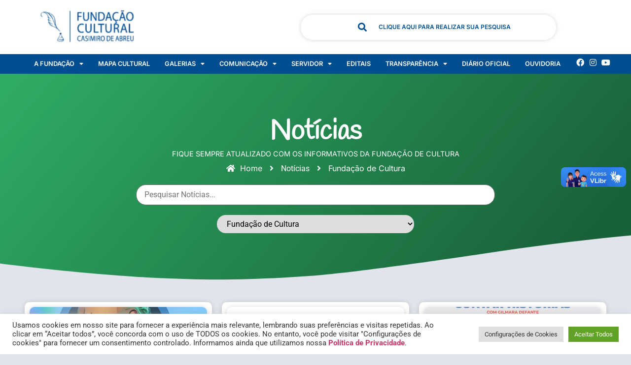

--- FILE ---
content_type: text/html; charset=UTF-8
request_url: https://culturacasimiro.rj.gov.br/category/fundacao-de-cultura/
body_size: 33677
content:
<!doctype html>
<html lang="pt-BR">
<head>
<meta charset="UTF-8">
<meta name="viewport" content="width=device-width, initial-scale=1">
<link rel="profile" href="https://gmpg.org/xfn/11">
<meta name='robots' content='index, follow, max-image-preview:large, max-snippet:-1, max-video-preview:-1' />
<!-- This site is optimized with the Yoast SEO plugin v26.5 - https://yoast.com/wordpress/plugins/seo/ -->
<title>Arquivos Fundação de Cultura - Fundação Cultural de Casimiro de Abreu</title>
<link rel="canonical" href="https://culturacasimiro.rj.gov.br/category/fundacao-de-cultura/" />
<link rel="next" href="https://culturacasimiro.rj.gov.br/category/fundacao-de-cultura/page/2/" />
<meta property="og:locale" content="pt_BR" />
<meta property="og:type" content="article" />
<meta property="og:title" content="Arquivos Fundação de Cultura - Fundação Cultural de Casimiro de Abreu" />
<meta property="og:url" content="https://culturacasimiro.rj.gov.br/category/fundacao-de-cultura/" />
<meta property="og:site_name" content="Fundação Cultural de Casimiro de Abreu" />
<meta name="twitter:card" content="summary_large_image" />
<script type="application/ld+json" class="yoast-schema-graph">{"@context":"https://schema.org","@graph":[{"@type":"CollectionPage","@id":"https://culturacasimiro.rj.gov.br/category/fundacao-de-cultura/","url":"https://culturacasimiro.rj.gov.br/category/fundacao-de-cultura/","name":"Arquivos Fundação de Cultura - Fundação Cultural de Casimiro de Abreu","isPartOf":{"@id":"https://culturacasimiro.rj.gov.br/#website"},"primaryImageOfPage":{"@id":"https://culturacasimiro.rj.gov.br/category/fundacao-de-cultura/#primaryimage"},"image":{"@id":"https://culturacasimiro.rj.gov.br/category/fundacao-de-cultura/#primaryimage"},"thumbnailUrl":"https://culturacasimiro.rj.gov.br/wp-content/uploads/2025/07/WhatsApp-Image-2025-07-10-at-10.01.49-e1752154526847.jpeg","breadcrumb":{"@id":"https://culturacasimiro.rj.gov.br/category/fundacao-de-cultura/#breadcrumb"},"inLanguage":"pt-BR"},{"@type":"ImageObject","inLanguage":"pt-BR","@id":"https://culturacasimiro.rj.gov.br/category/fundacao-de-cultura/#primaryimage","url":"https://culturacasimiro.rj.gov.br/wp-content/uploads/2025/07/WhatsApp-Image-2025-07-10-at-10.01.49-e1752154526847.jpeg","contentUrl":"https://culturacasimiro.rj.gov.br/wp-content/uploads/2025/07/WhatsApp-Image-2025-07-10-at-10.01.49-e1752154526847.jpeg","width":1080,"height":905},{"@type":"BreadcrumbList","@id":"https://culturacasimiro.rj.gov.br/category/fundacao-de-cultura/#breadcrumb","itemListElement":[{"@type":"ListItem","position":1,"name":"Início","item":"https://culturacasimiro.rj.gov.br/"},{"@type":"ListItem","position":2,"name":"Fundação de Cultura"}]},{"@type":"WebSite","@id":"https://culturacasimiro.rj.gov.br/#website","url":"https://culturacasimiro.rj.gov.br/","name":"Fundação Cultural de Casimiro de Abreu","description":"","publisher":{"@id":"https://culturacasimiro.rj.gov.br/#organization"},"potentialAction":[{"@type":"SearchAction","target":{"@type":"EntryPoint","urlTemplate":"https://culturacasimiro.rj.gov.br/?s={search_term_string}"},"query-input":{"@type":"PropertyValueSpecification","valueRequired":true,"valueName":"search_term_string"}}],"inLanguage":"pt-BR"},{"@type":"Organization","@id":"https://culturacasimiro.rj.gov.br/#organization","name":"Fundação Cultural de Casimiro de Abreu","url":"https://culturacasimiro.rj.gov.br/","logo":{"@type":"ImageObject","inLanguage":"pt-BR","@id":"https://culturacasimiro.rj.gov.br/#/schema/logo/image/","url":"http://culturacasimiro.rj.gov.br/wp-content/uploads/2022/06/logos-casimiro-juntas.png","contentUrl":"http://culturacasimiro.rj.gov.br/wp-content/uploads/2022/06/logos-casimiro-juntas.png","width":416,"height":72,"caption":"Fundação Cultural de Casimiro de Abreu"},"image":{"@id":"https://culturacasimiro.rj.gov.br/#/schema/logo/image/"}}]}</script>
<!-- / Yoast SEO plugin. -->
<link rel='dns-prefetch' href='//vlibras.gov.br' />
<link rel="alternate" type="application/rss+xml" title="Feed para Fundação Cultural de Casimiro de Abreu &raquo;" href="https://culturacasimiro.rj.gov.br/feed/" />
<link rel="alternate" type="application/rss+xml" title="Feed de comentários para Fundação Cultural de Casimiro de Abreu &raquo;" href="https://culturacasimiro.rj.gov.br/comments/feed/" />
<link rel="alternate" type="application/rss+xml" title="Feed de categoria para Fundação Cultural de Casimiro de Abreu &raquo; Fundação de Cultura" href="https://culturacasimiro.rj.gov.br/category/fundacao-de-cultura/feed/" />
<style id='wp-img-auto-sizes-contain-inline-css'>
img:is([sizes=auto i],[sizes^="auto," i]){contain-intrinsic-size:3000px 1500px}
/*# sourceURL=wp-img-auto-sizes-contain-inline-css */
</style>
<!-- <link rel='stylesheet' id='wp-block-library-css' href='https://culturacasimiro.rj.gov.br/wp-includes/css/dist/block-library/style.min.css?ver=6.9' media='all' /> -->
<!-- <link rel='stylesheet' id='jet-engine-frontend-css' href='https://culturacasimiro.rj.gov.br/wp-content/plugins/jet-engine/assets/css/frontend.css?ver=3.8.0' media='all' /> -->
<link rel="stylesheet" type="text/css" href="//culturacasimiro.rj.gov.br/wp-content/cache/wpfc-minified/338bchqn/djwc4.css" media="all"/>
<style id='global-styles-inline-css'>
:root{--wp--preset--aspect-ratio--square: 1;--wp--preset--aspect-ratio--4-3: 4/3;--wp--preset--aspect-ratio--3-4: 3/4;--wp--preset--aspect-ratio--3-2: 3/2;--wp--preset--aspect-ratio--2-3: 2/3;--wp--preset--aspect-ratio--16-9: 16/9;--wp--preset--aspect-ratio--9-16: 9/16;--wp--preset--color--black: #000000;--wp--preset--color--cyan-bluish-gray: #abb8c3;--wp--preset--color--white: #ffffff;--wp--preset--color--pale-pink: #f78da7;--wp--preset--color--vivid-red: #cf2e2e;--wp--preset--color--luminous-vivid-orange: #ff6900;--wp--preset--color--luminous-vivid-amber: #fcb900;--wp--preset--color--light-green-cyan: #7bdcb5;--wp--preset--color--vivid-green-cyan: #00d084;--wp--preset--color--pale-cyan-blue: #8ed1fc;--wp--preset--color--vivid-cyan-blue: #0693e3;--wp--preset--color--vivid-purple: #9b51e0;--wp--preset--gradient--vivid-cyan-blue-to-vivid-purple: linear-gradient(135deg,rgb(6,147,227) 0%,rgb(155,81,224) 100%);--wp--preset--gradient--light-green-cyan-to-vivid-green-cyan: linear-gradient(135deg,rgb(122,220,180) 0%,rgb(0,208,130) 100%);--wp--preset--gradient--luminous-vivid-amber-to-luminous-vivid-orange: linear-gradient(135deg,rgb(252,185,0) 0%,rgb(255,105,0) 100%);--wp--preset--gradient--luminous-vivid-orange-to-vivid-red: linear-gradient(135deg,rgb(255,105,0) 0%,rgb(207,46,46) 100%);--wp--preset--gradient--very-light-gray-to-cyan-bluish-gray: linear-gradient(135deg,rgb(238,238,238) 0%,rgb(169,184,195) 100%);--wp--preset--gradient--cool-to-warm-spectrum: linear-gradient(135deg,rgb(74,234,220) 0%,rgb(151,120,209) 20%,rgb(207,42,186) 40%,rgb(238,44,130) 60%,rgb(251,105,98) 80%,rgb(254,248,76) 100%);--wp--preset--gradient--blush-light-purple: linear-gradient(135deg,rgb(255,206,236) 0%,rgb(152,150,240) 100%);--wp--preset--gradient--blush-bordeaux: linear-gradient(135deg,rgb(254,205,165) 0%,rgb(254,45,45) 50%,rgb(107,0,62) 100%);--wp--preset--gradient--luminous-dusk: linear-gradient(135deg,rgb(255,203,112) 0%,rgb(199,81,192) 50%,rgb(65,88,208) 100%);--wp--preset--gradient--pale-ocean: linear-gradient(135deg,rgb(255,245,203) 0%,rgb(182,227,212) 50%,rgb(51,167,181) 100%);--wp--preset--gradient--electric-grass: linear-gradient(135deg,rgb(202,248,128) 0%,rgb(113,206,126) 100%);--wp--preset--gradient--midnight: linear-gradient(135deg,rgb(2,3,129) 0%,rgb(40,116,252) 100%);--wp--preset--font-size--small: 13px;--wp--preset--font-size--medium: 20px;--wp--preset--font-size--large: 36px;--wp--preset--font-size--x-large: 42px;--wp--preset--spacing--20: 0.44rem;--wp--preset--spacing--30: 0.67rem;--wp--preset--spacing--40: 1rem;--wp--preset--spacing--50: 1.5rem;--wp--preset--spacing--60: 2.25rem;--wp--preset--spacing--70: 3.38rem;--wp--preset--spacing--80: 5.06rem;--wp--preset--shadow--natural: 6px 6px 9px rgba(0, 0, 0, 0.2);--wp--preset--shadow--deep: 12px 12px 50px rgba(0, 0, 0, 0.4);--wp--preset--shadow--sharp: 6px 6px 0px rgba(0, 0, 0, 0.2);--wp--preset--shadow--outlined: 6px 6px 0px -3px rgb(255, 255, 255), 6px 6px rgb(0, 0, 0);--wp--preset--shadow--crisp: 6px 6px 0px rgb(0, 0, 0);}:root { --wp--style--global--content-size: 800px;--wp--style--global--wide-size: 1200px; }:where(body) { margin: 0; }.wp-site-blocks > .alignleft { float: left; margin-right: 2em; }.wp-site-blocks > .alignright { float: right; margin-left: 2em; }.wp-site-blocks > .aligncenter { justify-content: center; margin-left: auto; margin-right: auto; }:where(.wp-site-blocks) > * { margin-block-start: 24px; margin-block-end: 0; }:where(.wp-site-blocks) > :first-child { margin-block-start: 0; }:where(.wp-site-blocks) > :last-child { margin-block-end: 0; }:root { --wp--style--block-gap: 24px; }:root :where(.is-layout-flow) > :first-child{margin-block-start: 0;}:root :where(.is-layout-flow) > :last-child{margin-block-end: 0;}:root :where(.is-layout-flow) > *{margin-block-start: 24px;margin-block-end: 0;}:root :where(.is-layout-constrained) > :first-child{margin-block-start: 0;}:root :where(.is-layout-constrained) > :last-child{margin-block-end: 0;}:root :where(.is-layout-constrained) > *{margin-block-start: 24px;margin-block-end: 0;}:root :where(.is-layout-flex){gap: 24px;}:root :where(.is-layout-grid){gap: 24px;}.is-layout-flow > .alignleft{float: left;margin-inline-start: 0;margin-inline-end: 2em;}.is-layout-flow > .alignright{float: right;margin-inline-start: 2em;margin-inline-end: 0;}.is-layout-flow > .aligncenter{margin-left: auto !important;margin-right: auto !important;}.is-layout-constrained > .alignleft{float: left;margin-inline-start: 0;margin-inline-end: 2em;}.is-layout-constrained > .alignright{float: right;margin-inline-start: 2em;margin-inline-end: 0;}.is-layout-constrained > .aligncenter{margin-left: auto !important;margin-right: auto !important;}.is-layout-constrained > :where(:not(.alignleft):not(.alignright):not(.alignfull)){max-width: var(--wp--style--global--content-size);margin-left: auto !important;margin-right: auto !important;}.is-layout-constrained > .alignwide{max-width: var(--wp--style--global--wide-size);}body .is-layout-flex{display: flex;}.is-layout-flex{flex-wrap: wrap;align-items: center;}.is-layout-flex > :is(*, div){margin: 0;}body .is-layout-grid{display: grid;}.is-layout-grid > :is(*, div){margin: 0;}body{padding-top: 0px;padding-right: 0px;padding-bottom: 0px;padding-left: 0px;}a:where(:not(.wp-element-button)){text-decoration: underline;}:root :where(.wp-element-button, .wp-block-button__link){background-color: #32373c;border-width: 0;color: #fff;font-family: inherit;font-size: inherit;font-style: inherit;font-weight: inherit;letter-spacing: inherit;line-height: inherit;padding-top: calc(0.667em + 2px);padding-right: calc(1.333em + 2px);padding-bottom: calc(0.667em + 2px);padding-left: calc(1.333em + 2px);text-decoration: none;text-transform: inherit;}.has-black-color{color: var(--wp--preset--color--black) !important;}.has-cyan-bluish-gray-color{color: var(--wp--preset--color--cyan-bluish-gray) !important;}.has-white-color{color: var(--wp--preset--color--white) !important;}.has-pale-pink-color{color: var(--wp--preset--color--pale-pink) !important;}.has-vivid-red-color{color: var(--wp--preset--color--vivid-red) !important;}.has-luminous-vivid-orange-color{color: var(--wp--preset--color--luminous-vivid-orange) !important;}.has-luminous-vivid-amber-color{color: var(--wp--preset--color--luminous-vivid-amber) !important;}.has-light-green-cyan-color{color: var(--wp--preset--color--light-green-cyan) !important;}.has-vivid-green-cyan-color{color: var(--wp--preset--color--vivid-green-cyan) !important;}.has-pale-cyan-blue-color{color: var(--wp--preset--color--pale-cyan-blue) !important;}.has-vivid-cyan-blue-color{color: var(--wp--preset--color--vivid-cyan-blue) !important;}.has-vivid-purple-color{color: var(--wp--preset--color--vivid-purple) !important;}.has-black-background-color{background-color: var(--wp--preset--color--black) !important;}.has-cyan-bluish-gray-background-color{background-color: var(--wp--preset--color--cyan-bluish-gray) !important;}.has-white-background-color{background-color: var(--wp--preset--color--white) !important;}.has-pale-pink-background-color{background-color: var(--wp--preset--color--pale-pink) !important;}.has-vivid-red-background-color{background-color: var(--wp--preset--color--vivid-red) !important;}.has-luminous-vivid-orange-background-color{background-color: var(--wp--preset--color--luminous-vivid-orange) !important;}.has-luminous-vivid-amber-background-color{background-color: var(--wp--preset--color--luminous-vivid-amber) !important;}.has-light-green-cyan-background-color{background-color: var(--wp--preset--color--light-green-cyan) !important;}.has-vivid-green-cyan-background-color{background-color: var(--wp--preset--color--vivid-green-cyan) !important;}.has-pale-cyan-blue-background-color{background-color: var(--wp--preset--color--pale-cyan-blue) !important;}.has-vivid-cyan-blue-background-color{background-color: var(--wp--preset--color--vivid-cyan-blue) !important;}.has-vivid-purple-background-color{background-color: var(--wp--preset--color--vivid-purple) !important;}.has-black-border-color{border-color: var(--wp--preset--color--black) !important;}.has-cyan-bluish-gray-border-color{border-color: var(--wp--preset--color--cyan-bluish-gray) !important;}.has-white-border-color{border-color: var(--wp--preset--color--white) !important;}.has-pale-pink-border-color{border-color: var(--wp--preset--color--pale-pink) !important;}.has-vivid-red-border-color{border-color: var(--wp--preset--color--vivid-red) !important;}.has-luminous-vivid-orange-border-color{border-color: var(--wp--preset--color--luminous-vivid-orange) !important;}.has-luminous-vivid-amber-border-color{border-color: var(--wp--preset--color--luminous-vivid-amber) !important;}.has-light-green-cyan-border-color{border-color: var(--wp--preset--color--light-green-cyan) !important;}.has-vivid-green-cyan-border-color{border-color: var(--wp--preset--color--vivid-green-cyan) !important;}.has-pale-cyan-blue-border-color{border-color: var(--wp--preset--color--pale-cyan-blue) !important;}.has-vivid-cyan-blue-border-color{border-color: var(--wp--preset--color--vivid-cyan-blue) !important;}.has-vivid-purple-border-color{border-color: var(--wp--preset--color--vivid-purple) !important;}.has-vivid-cyan-blue-to-vivid-purple-gradient-background{background: var(--wp--preset--gradient--vivid-cyan-blue-to-vivid-purple) !important;}.has-light-green-cyan-to-vivid-green-cyan-gradient-background{background: var(--wp--preset--gradient--light-green-cyan-to-vivid-green-cyan) !important;}.has-luminous-vivid-amber-to-luminous-vivid-orange-gradient-background{background: var(--wp--preset--gradient--luminous-vivid-amber-to-luminous-vivid-orange) !important;}.has-luminous-vivid-orange-to-vivid-red-gradient-background{background: var(--wp--preset--gradient--luminous-vivid-orange-to-vivid-red) !important;}.has-very-light-gray-to-cyan-bluish-gray-gradient-background{background: var(--wp--preset--gradient--very-light-gray-to-cyan-bluish-gray) !important;}.has-cool-to-warm-spectrum-gradient-background{background: var(--wp--preset--gradient--cool-to-warm-spectrum) !important;}.has-blush-light-purple-gradient-background{background: var(--wp--preset--gradient--blush-light-purple) !important;}.has-blush-bordeaux-gradient-background{background: var(--wp--preset--gradient--blush-bordeaux) !important;}.has-luminous-dusk-gradient-background{background: var(--wp--preset--gradient--luminous-dusk) !important;}.has-pale-ocean-gradient-background{background: var(--wp--preset--gradient--pale-ocean) !important;}.has-electric-grass-gradient-background{background: var(--wp--preset--gradient--electric-grass) !important;}.has-midnight-gradient-background{background: var(--wp--preset--gradient--midnight) !important;}.has-small-font-size{font-size: var(--wp--preset--font-size--small) !important;}.has-medium-font-size{font-size: var(--wp--preset--font-size--medium) !important;}.has-large-font-size{font-size: var(--wp--preset--font-size--large) !important;}.has-x-large-font-size{font-size: var(--wp--preset--font-size--x-large) !important;}
:root :where(.wp-block-pullquote){font-size: 1.5em;line-height: 1.6;}
/*# sourceURL=global-styles-inline-css */
</style>
<!-- <link rel='stylesheet' id='cookie-law-info-css' href='https://culturacasimiro.rj.gov.br/wp-content/plugins/cookie-law-info/legacy/public/css/cookie-law-info-public.css?ver=3.3.8' media='all' /> -->
<!-- <link rel='stylesheet' id='cookie-law-info-gdpr-css' href='https://culturacasimiro.rj.gov.br/wp-content/plugins/cookie-law-info/legacy/public/css/cookie-law-info-gdpr.css?ver=3.3.8' media='all' /> -->
<!-- <link rel='stylesheet' id='hello-elementor-css' href='https://culturacasimiro.rj.gov.br/wp-content/themes/hello-elementor/assets/css/reset.css?ver=3.4.5' media='all' /> -->
<!-- <link rel='stylesheet' id='hello-elementor-theme-style-css' href='https://culturacasimiro.rj.gov.br/wp-content/themes/hello-elementor/assets/css/theme.css?ver=3.4.5' media='all' /> -->
<!-- <link rel='stylesheet' id='hello-elementor-header-footer-css' href='https://culturacasimiro.rj.gov.br/wp-content/themes/hello-elementor/assets/css/header-footer.css?ver=3.4.5' media='all' /> -->
<!-- <link rel='stylesheet' id='elementor-frontend-css' href='https://culturacasimiro.rj.gov.br/wp-content/plugins/elementor/assets/css/frontend.min.css?ver=3.33.4' media='all' /> -->
<link rel="stylesheet" type="text/css" href="//culturacasimiro.rj.gov.br/wp-content/cache/wpfc-minified/11r64yd9/djw7u.css" media="all"/>
<style id='elementor-frontend-inline-css'>
@-webkit-keyframes ha_fadeIn{0%{opacity:0}to{opacity:1}}@keyframes ha_fadeIn{0%{opacity:0}to{opacity:1}}@-webkit-keyframes ha_zoomIn{0%{opacity:0;-webkit-transform:scale3d(.3,.3,.3);transform:scale3d(.3,.3,.3)}50%{opacity:1}}@keyframes ha_zoomIn{0%{opacity:0;-webkit-transform:scale3d(.3,.3,.3);transform:scale3d(.3,.3,.3)}50%{opacity:1}}@-webkit-keyframes ha_rollIn{0%{opacity:0;-webkit-transform:translate3d(-100%,0,0) rotate3d(0,0,1,-120deg);transform:translate3d(-100%,0,0) rotate3d(0,0,1,-120deg)}to{opacity:1}}@keyframes ha_rollIn{0%{opacity:0;-webkit-transform:translate3d(-100%,0,0) rotate3d(0,0,1,-120deg);transform:translate3d(-100%,0,0) rotate3d(0,0,1,-120deg)}to{opacity:1}}@-webkit-keyframes ha_bounce{0%,20%,53%,to{-webkit-animation-timing-function:cubic-bezier(.215,.61,.355,1);animation-timing-function:cubic-bezier(.215,.61,.355,1)}40%,43%{-webkit-transform:translate3d(0,-30px,0) scaleY(1.1);transform:translate3d(0,-30px,0) scaleY(1.1);-webkit-animation-timing-function:cubic-bezier(.755,.05,.855,.06);animation-timing-function:cubic-bezier(.755,.05,.855,.06)}70%{-webkit-transform:translate3d(0,-15px,0) scaleY(1.05);transform:translate3d(0,-15px,0) scaleY(1.05);-webkit-animation-timing-function:cubic-bezier(.755,.05,.855,.06);animation-timing-function:cubic-bezier(.755,.05,.855,.06)}80%{-webkit-transition-timing-function:cubic-bezier(.215,.61,.355,1);transition-timing-function:cubic-bezier(.215,.61,.355,1);-webkit-transform:translate3d(0,0,0) scaleY(.95);transform:translate3d(0,0,0) scaleY(.95)}90%{-webkit-transform:translate3d(0,-4px,0) scaleY(1.02);transform:translate3d(0,-4px,0) scaleY(1.02)}}@keyframes ha_bounce{0%,20%,53%,to{-webkit-animation-timing-function:cubic-bezier(.215,.61,.355,1);animation-timing-function:cubic-bezier(.215,.61,.355,1)}40%,43%{-webkit-transform:translate3d(0,-30px,0) scaleY(1.1);transform:translate3d(0,-30px,0) scaleY(1.1);-webkit-animation-timing-function:cubic-bezier(.755,.05,.855,.06);animation-timing-function:cubic-bezier(.755,.05,.855,.06)}70%{-webkit-transform:translate3d(0,-15px,0) scaleY(1.05);transform:translate3d(0,-15px,0) scaleY(1.05);-webkit-animation-timing-function:cubic-bezier(.755,.05,.855,.06);animation-timing-function:cubic-bezier(.755,.05,.855,.06)}80%{-webkit-transition-timing-function:cubic-bezier(.215,.61,.355,1);transition-timing-function:cubic-bezier(.215,.61,.355,1);-webkit-transform:translate3d(0,0,0) scaleY(.95);transform:translate3d(0,0,0) scaleY(.95)}90%{-webkit-transform:translate3d(0,-4px,0) scaleY(1.02);transform:translate3d(0,-4px,0) scaleY(1.02)}}@-webkit-keyframes ha_bounceIn{0%,20%,40%,60%,80%,to{-webkit-animation-timing-function:cubic-bezier(.215,.61,.355,1);animation-timing-function:cubic-bezier(.215,.61,.355,1)}0%{opacity:0;-webkit-transform:scale3d(.3,.3,.3);transform:scale3d(.3,.3,.3)}20%{-webkit-transform:scale3d(1.1,1.1,1.1);transform:scale3d(1.1,1.1,1.1)}40%{-webkit-transform:scale3d(.9,.9,.9);transform:scale3d(.9,.9,.9)}60%{opacity:1;-webkit-transform:scale3d(1.03,1.03,1.03);transform:scale3d(1.03,1.03,1.03)}80%{-webkit-transform:scale3d(.97,.97,.97);transform:scale3d(.97,.97,.97)}to{opacity:1}}@keyframes ha_bounceIn{0%,20%,40%,60%,80%,to{-webkit-animation-timing-function:cubic-bezier(.215,.61,.355,1);animation-timing-function:cubic-bezier(.215,.61,.355,1)}0%{opacity:0;-webkit-transform:scale3d(.3,.3,.3);transform:scale3d(.3,.3,.3)}20%{-webkit-transform:scale3d(1.1,1.1,1.1);transform:scale3d(1.1,1.1,1.1)}40%{-webkit-transform:scale3d(.9,.9,.9);transform:scale3d(.9,.9,.9)}60%{opacity:1;-webkit-transform:scale3d(1.03,1.03,1.03);transform:scale3d(1.03,1.03,1.03)}80%{-webkit-transform:scale3d(.97,.97,.97);transform:scale3d(.97,.97,.97)}to{opacity:1}}@-webkit-keyframes ha_flipInX{0%{opacity:0;-webkit-transform:perspective(400px) rotate3d(1,0,0,90deg);transform:perspective(400px) rotate3d(1,0,0,90deg);-webkit-animation-timing-function:ease-in;animation-timing-function:ease-in}40%{-webkit-transform:perspective(400px) rotate3d(1,0,0,-20deg);transform:perspective(400px) rotate3d(1,0,0,-20deg);-webkit-animation-timing-function:ease-in;animation-timing-function:ease-in}60%{opacity:1;-webkit-transform:perspective(400px) rotate3d(1,0,0,10deg);transform:perspective(400px) rotate3d(1,0,0,10deg)}80%{-webkit-transform:perspective(400px) rotate3d(1,0,0,-5deg);transform:perspective(400px) rotate3d(1,0,0,-5deg)}}@keyframes ha_flipInX{0%{opacity:0;-webkit-transform:perspective(400px) rotate3d(1,0,0,90deg);transform:perspective(400px) rotate3d(1,0,0,90deg);-webkit-animation-timing-function:ease-in;animation-timing-function:ease-in}40%{-webkit-transform:perspective(400px) rotate3d(1,0,0,-20deg);transform:perspective(400px) rotate3d(1,0,0,-20deg);-webkit-animation-timing-function:ease-in;animation-timing-function:ease-in}60%{opacity:1;-webkit-transform:perspective(400px) rotate3d(1,0,0,10deg);transform:perspective(400px) rotate3d(1,0,0,10deg)}80%{-webkit-transform:perspective(400px) rotate3d(1,0,0,-5deg);transform:perspective(400px) rotate3d(1,0,0,-5deg)}}@-webkit-keyframes ha_flipInY{0%{opacity:0;-webkit-transform:perspective(400px) rotate3d(0,1,0,90deg);transform:perspective(400px) rotate3d(0,1,0,90deg);-webkit-animation-timing-function:ease-in;animation-timing-function:ease-in}40%{-webkit-transform:perspective(400px) rotate3d(0,1,0,-20deg);transform:perspective(400px) rotate3d(0,1,0,-20deg);-webkit-animation-timing-function:ease-in;animation-timing-function:ease-in}60%{opacity:1;-webkit-transform:perspective(400px) rotate3d(0,1,0,10deg);transform:perspective(400px) rotate3d(0,1,0,10deg)}80%{-webkit-transform:perspective(400px) rotate3d(0,1,0,-5deg);transform:perspective(400px) rotate3d(0,1,0,-5deg)}}@keyframes ha_flipInY{0%{opacity:0;-webkit-transform:perspective(400px) rotate3d(0,1,0,90deg);transform:perspective(400px) rotate3d(0,1,0,90deg);-webkit-animation-timing-function:ease-in;animation-timing-function:ease-in}40%{-webkit-transform:perspective(400px) rotate3d(0,1,0,-20deg);transform:perspective(400px) rotate3d(0,1,0,-20deg);-webkit-animation-timing-function:ease-in;animation-timing-function:ease-in}60%{opacity:1;-webkit-transform:perspective(400px) rotate3d(0,1,0,10deg);transform:perspective(400px) rotate3d(0,1,0,10deg)}80%{-webkit-transform:perspective(400px) rotate3d(0,1,0,-5deg);transform:perspective(400px) rotate3d(0,1,0,-5deg)}}@-webkit-keyframes ha_swing{20%{-webkit-transform:rotate3d(0,0,1,15deg);transform:rotate3d(0,0,1,15deg)}40%{-webkit-transform:rotate3d(0,0,1,-10deg);transform:rotate3d(0,0,1,-10deg)}60%{-webkit-transform:rotate3d(0,0,1,5deg);transform:rotate3d(0,0,1,5deg)}80%{-webkit-transform:rotate3d(0,0,1,-5deg);transform:rotate3d(0,0,1,-5deg)}}@keyframes ha_swing{20%{-webkit-transform:rotate3d(0,0,1,15deg);transform:rotate3d(0,0,1,15deg)}40%{-webkit-transform:rotate3d(0,0,1,-10deg);transform:rotate3d(0,0,1,-10deg)}60%{-webkit-transform:rotate3d(0,0,1,5deg);transform:rotate3d(0,0,1,5deg)}80%{-webkit-transform:rotate3d(0,0,1,-5deg);transform:rotate3d(0,0,1,-5deg)}}@-webkit-keyframes ha_slideInDown{0%{visibility:visible;-webkit-transform:translate3d(0,-100%,0);transform:translate3d(0,-100%,0)}}@keyframes ha_slideInDown{0%{visibility:visible;-webkit-transform:translate3d(0,-100%,0);transform:translate3d(0,-100%,0)}}@-webkit-keyframes ha_slideInUp{0%{visibility:visible;-webkit-transform:translate3d(0,100%,0);transform:translate3d(0,100%,0)}}@keyframes ha_slideInUp{0%{visibility:visible;-webkit-transform:translate3d(0,100%,0);transform:translate3d(0,100%,0)}}@-webkit-keyframes ha_slideInLeft{0%{visibility:visible;-webkit-transform:translate3d(-100%,0,0);transform:translate3d(-100%,0,0)}}@keyframes ha_slideInLeft{0%{visibility:visible;-webkit-transform:translate3d(-100%,0,0);transform:translate3d(-100%,0,0)}}@-webkit-keyframes ha_slideInRight{0%{visibility:visible;-webkit-transform:translate3d(100%,0,0);transform:translate3d(100%,0,0)}}@keyframes ha_slideInRight{0%{visibility:visible;-webkit-transform:translate3d(100%,0,0);transform:translate3d(100%,0,0)}}.ha_fadeIn{-webkit-animation-name:ha_fadeIn;animation-name:ha_fadeIn}.ha_zoomIn{-webkit-animation-name:ha_zoomIn;animation-name:ha_zoomIn}.ha_rollIn{-webkit-animation-name:ha_rollIn;animation-name:ha_rollIn}.ha_bounce{-webkit-transform-origin:center bottom;-ms-transform-origin:center bottom;transform-origin:center bottom;-webkit-animation-name:ha_bounce;animation-name:ha_bounce}.ha_bounceIn{-webkit-animation-name:ha_bounceIn;animation-name:ha_bounceIn;-webkit-animation-duration:.75s;-webkit-animation-duration:calc(var(--animate-duration)*.75);animation-duration:.75s;animation-duration:calc(var(--animate-duration)*.75)}.ha_flipInX,.ha_flipInY{-webkit-animation-name:ha_flipInX;animation-name:ha_flipInX;-webkit-backface-visibility:visible!important;backface-visibility:visible!important}.ha_flipInY{-webkit-animation-name:ha_flipInY;animation-name:ha_flipInY}.ha_swing{-webkit-transform-origin:top center;-ms-transform-origin:top center;transform-origin:top center;-webkit-animation-name:ha_swing;animation-name:ha_swing}.ha_slideInDown{-webkit-animation-name:ha_slideInDown;animation-name:ha_slideInDown}.ha_slideInUp{-webkit-animation-name:ha_slideInUp;animation-name:ha_slideInUp}.ha_slideInLeft{-webkit-animation-name:ha_slideInLeft;animation-name:ha_slideInLeft}.ha_slideInRight{-webkit-animation-name:ha_slideInRight;animation-name:ha_slideInRight}.ha-css-transform-yes{-webkit-transition-duration:var(--ha-tfx-transition-duration, .2s);transition-duration:var(--ha-tfx-transition-duration, .2s);-webkit-transition-property:-webkit-transform;transition-property:transform;transition-property:transform,-webkit-transform;-webkit-transform:translate(var(--ha-tfx-translate-x, 0),var(--ha-tfx-translate-y, 0)) scale(var(--ha-tfx-scale-x, 1),var(--ha-tfx-scale-y, 1)) skew(var(--ha-tfx-skew-x, 0),var(--ha-tfx-skew-y, 0)) rotateX(var(--ha-tfx-rotate-x, 0)) rotateY(var(--ha-tfx-rotate-y, 0)) rotateZ(var(--ha-tfx-rotate-z, 0));transform:translate(var(--ha-tfx-translate-x, 0),var(--ha-tfx-translate-y, 0)) scale(var(--ha-tfx-scale-x, 1),var(--ha-tfx-scale-y, 1)) skew(var(--ha-tfx-skew-x, 0),var(--ha-tfx-skew-y, 0)) rotateX(var(--ha-tfx-rotate-x, 0)) rotateY(var(--ha-tfx-rotate-y, 0)) rotateZ(var(--ha-tfx-rotate-z, 0))}.ha-css-transform-yes:hover{-webkit-transform:translate(var(--ha-tfx-translate-x-hover, var(--ha-tfx-translate-x, 0)),var(--ha-tfx-translate-y-hover, var(--ha-tfx-translate-y, 0))) scale(var(--ha-tfx-scale-x-hover, var(--ha-tfx-scale-x, 1)),var(--ha-tfx-scale-y-hover, var(--ha-tfx-scale-y, 1))) skew(var(--ha-tfx-skew-x-hover, var(--ha-tfx-skew-x, 0)),var(--ha-tfx-skew-y-hover, var(--ha-tfx-skew-y, 0))) rotateX(var(--ha-tfx-rotate-x-hover, var(--ha-tfx-rotate-x, 0))) rotateY(var(--ha-tfx-rotate-y-hover, var(--ha-tfx-rotate-y, 0))) rotateZ(var(--ha-tfx-rotate-z-hover, var(--ha-tfx-rotate-z, 0)));transform:translate(var(--ha-tfx-translate-x-hover, var(--ha-tfx-translate-x, 0)),var(--ha-tfx-translate-y-hover, var(--ha-tfx-translate-y, 0))) scale(var(--ha-tfx-scale-x-hover, var(--ha-tfx-scale-x, 1)),var(--ha-tfx-scale-y-hover, var(--ha-tfx-scale-y, 1))) skew(var(--ha-tfx-skew-x-hover, var(--ha-tfx-skew-x, 0)),var(--ha-tfx-skew-y-hover, var(--ha-tfx-skew-y, 0))) rotateX(var(--ha-tfx-rotate-x-hover, var(--ha-tfx-rotate-x, 0))) rotateY(var(--ha-tfx-rotate-y-hover, var(--ha-tfx-rotate-y, 0))) rotateZ(var(--ha-tfx-rotate-z-hover, var(--ha-tfx-rotate-z, 0)))}.happy-addon>.elementor-widget-container{word-wrap:break-word;overflow-wrap:break-word}.happy-addon>.elementor-widget-container,.happy-addon>.elementor-widget-container *{-webkit-box-sizing:border-box;box-sizing:border-box}.happy-addon:not(:has(.elementor-widget-container)),.happy-addon:not(:has(.elementor-widget-container)) *{-webkit-box-sizing:border-box;box-sizing:border-box;word-wrap:break-word;overflow-wrap:break-word}.happy-addon p:empty{display:none}.happy-addon .elementor-inline-editing{min-height:auto!important}.happy-addon-pro img{max-width:100%;height:auto;-o-object-fit:cover;object-fit:cover}.ha-screen-reader-text{position:absolute;overflow:hidden;clip:rect(1px,1px,1px,1px);margin:-1px;padding:0;width:1px;height:1px;border:0;word-wrap:normal!important;-webkit-clip-path:inset(50%);clip-path:inset(50%)}.ha-has-bg-overlay>.elementor-widget-container{position:relative;z-index:1}.ha-has-bg-overlay>.elementor-widget-container:before{position:absolute;top:0;left:0;z-index:-1;width:100%;height:100%;content:""}.ha-has-bg-overlay:not(:has(.elementor-widget-container)){position:relative;z-index:1}.ha-has-bg-overlay:not(:has(.elementor-widget-container)):before{position:absolute;top:0;left:0;z-index:-1;width:100%;height:100%;content:""}.ha-popup--is-enabled .ha-js-popup,.ha-popup--is-enabled .ha-js-popup img{cursor:-webkit-zoom-in!important;cursor:zoom-in!important}.mfp-wrap .mfp-arrow,.mfp-wrap .mfp-close{background-color:transparent}.mfp-wrap .mfp-arrow:focus,.mfp-wrap .mfp-close:focus{outline-width:thin}.ha-advanced-tooltip-enable{position:relative;cursor:pointer;--ha-tooltip-arrow-color:black;--ha-tooltip-arrow-distance:0}.ha-advanced-tooltip-enable .ha-advanced-tooltip-content{position:absolute;z-index:999;display:none;padding:5px 0;width:120px;height:auto;border-radius:6px;background-color:#000;color:#fff;text-align:center;opacity:0}.ha-advanced-tooltip-enable .ha-advanced-tooltip-content::after{position:absolute;border-width:5px;border-style:solid;content:""}.ha-advanced-tooltip-enable .ha-advanced-tooltip-content.no-arrow::after{visibility:hidden}.ha-advanced-tooltip-enable .ha-advanced-tooltip-content.show{display:inline-block;opacity:1}.ha-advanced-tooltip-enable.ha-advanced-tooltip-top .ha-advanced-tooltip-content,body[data-elementor-device-mode=tablet] .ha-advanced-tooltip-enable.ha-advanced-tooltip-tablet-top .ha-advanced-tooltip-content{top:unset;right:0;bottom:calc(101% + var(--ha-tooltip-arrow-distance));left:0;margin:0 auto}.ha-advanced-tooltip-enable.ha-advanced-tooltip-top .ha-advanced-tooltip-content::after,body[data-elementor-device-mode=tablet] .ha-advanced-tooltip-enable.ha-advanced-tooltip-tablet-top .ha-advanced-tooltip-content::after{top:100%;right:unset;bottom:unset;left:50%;border-color:var(--ha-tooltip-arrow-color) transparent transparent transparent;-webkit-transform:translateX(-50%);-ms-transform:translateX(-50%);transform:translateX(-50%)}.ha-advanced-tooltip-enable.ha-advanced-tooltip-bottom .ha-advanced-tooltip-content,body[data-elementor-device-mode=tablet] .ha-advanced-tooltip-enable.ha-advanced-tooltip-tablet-bottom .ha-advanced-tooltip-content{top:calc(101% + var(--ha-tooltip-arrow-distance));right:0;bottom:unset;left:0;margin:0 auto}.ha-advanced-tooltip-enable.ha-advanced-tooltip-bottom .ha-advanced-tooltip-content::after,body[data-elementor-device-mode=tablet] .ha-advanced-tooltip-enable.ha-advanced-tooltip-tablet-bottom .ha-advanced-tooltip-content::after{top:unset;right:unset;bottom:100%;left:50%;border-color:transparent transparent var(--ha-tooltip-arrow-color) transparent;-webkit-transform:translateX(-50%);-ms-transform:translateX(-50%);transform:translateX(-50%)}.ha-advanced-tooltip-enable.ha-advanced-tooltip-left .ha-advanced-tooltip-content,body[data-elementor-device-mode=tablet] .ha-advanced-tooltip-enable.ha-advanced-tooltip-tablet-left .ha-advanced-tooltip-content{top:50%;right:calc(101% + var(--ha-tooltip-arrow-distance));bottom:unset;left:unset;-webkit-transform:translateY(-50%);-ms-transform:translateY(-50%);transform:translateY(-50%)}.ha-advanced-tooltip-enable.ha-advanced-tooltip-left .ha-advanced-tooltip-content::after,body[data-elementor-device-mode=tablet] .ha-advanced-tooltip-enable.ha-advanced-tooltip-tablet-left .ha-advanced-tooltip-content::after{top:50%;right:unset;bottom:unset;left:100%;border-color:transparent transparent transparent var(--ha-tooltip-arrow-color);-webkit-transform:translateY(-50%);-ms-transform:translateY(-50%);transform:translateY(-50%)}.ha-advanced-tooltip-enable.ha-advanced-tooltip-right .ha-advanced-tooltip-content,body[data-elementor-device-mode=tablet] .ha-advanced-tooltip-enable.ha-advanced-tooltip-tablet-right .ha-advanced-tooltip-content{top:50%;right:unset;bottom:unset;left:calc(101% + var(--ha-tooltip-arrow-distance));-webkit-transform:translateY(-50%);-ms-transform:translateY(-50%);transform:translateY(-50%)}.ha-advanced-tooltip-enable.ha-advanced-tooltip-right .ha-advanced-tooltip-content::after,body[data-elementor-device-mode=tablet] .ha-advanced-tooltip-enable.ha-advanced-tooltip-tablet-right .ha-advanced-tooltip-content::after{top:50%;right:100%;bottom:unset;left:unset;border-color:transparent var(--ha-tooltip-arrow-color) transparent transparent;-webkit-transform:translateY(-50%);-ms-transform:translateY(-50%);transform:translateY(-50%)}body[data-elementor-device-mode=mobile] .ha-advanced-tooltip-enable.ha-advanced-tooltip-mobile-top .ha-advanced-tooltip-content{top:unset;right:0;bottom:calc(101% + var(--ha-tooltip-arrow-distance));left:0;margin:0 auto}body[data-elementor-device-mode=mobile] .ha-advanced-tooltip-enable.ha-advanced-tooltip-mobile-top .ha-advanced-tooltip-content::after{top:100%;right:unset;bottom:unset;left:50%;border-color:var(--ha-tooltip-arrow-color) transparent transparent transparent;-webkit-transform:translateX(-50%);-ms-transform:translateX(-50%);transform:translateX(-50%)}body[data-elementor-device-mode=mobile] .ha-advanced-tooltip-enable.ha-advanced-tooltip-mobile-bottom .ha-advanced-tooltip-content{top:calc(101% + var(--ha-tooltip-arrow-distance));right:0;bottom:unset;left:0;margin:0 auto}body[data-elementor-device-mode=mobile] .ha-advanced-tooltip-enable.ha-advanced-tooltip-mobile-bottom .ha-advanced-tooltip-content::after{top:unset;right:unset;bottom:100%;left:50%;border-color:transparent transparent var(--ha-tooltip-arrow-color) transparent;-webkit-transform:translateX(-50%);-ms-transform:translateX(-50%);transform:translateX(-50%)}body[data-elementor-device-mode=mobile] .ha-advanced-tooltip-enable.ha-advanced-tooltip-mobile-left .ha-advanced-tooltip-content{top:50%;right:calc(101% + var(--ha-tooltip-arrow-distance));bottom:unset;left:unset;-webkit-transform:translateY(-50%);-ms-transform:translateY(-50%);transform:translateY(-50%)}body[data-elementor-device-mode=mobile] .ha-advanced-tooltip-enable.ha-advanced-tooltip-mobile-left .ha-advanced-tooltip-content::after{top:50%;right:unset;bottom:unset;left:100%;border-color:transparent transparent transparent var(--ha-tooltip-arrow-color);-webkit-transform:translateY(-50%);-ms-transform:translateY(-50%);transform:translateY(-50%)}body[data-elementor-device-mode=mobile] .ha-advanced-tooltip-enable.ha-advanced-tooltip-mobile-right .ha-advanced-tooltip-content{top:50%;right:unset;bottom:unset;left:calc(101% + var(--ha-tooltip-arrow-distance));-webkit-transform:translateY(-50%);-ms-transform:translateY(-50%);transform:translateY(-50%)}body[data-elementor-device-mode=mobile] .ha-advanced-tooltip-enable.ha-advanced-tooltip-mobile-right .ha-advanced-tooltip-content::after{top:50%;right:100%;bottom:unset;left:unset;border-color:transparent var(--ha-tooltip-arrow-color) transparent transparent;-webkit-transform:translateY(-50%);-ms-transform:translateY(-50%);transform:translateY(-50%)}body.elementor-editor-active .happy-addon.ha-gravityforms .gform_wrapper{display:block!important}.ha-scroll-to-top-wrap.ha-scroll-to-top-hide{display:none}.ha-scroll-to-top-wrap.edit-mode,.ha-scroll-to-top-wrap.single-page-off{display:none!important}.ha-scroll-to-top-button{position:fixed;right:15px;bottom:15px;z-index:9999;display:-webkit-box;display:-webkit-flex;display:-ms-flexbox;display:flex;-webkit-box-align:center;-webkit-align-items:center;align-items:center;-ms-flex-align:center;-webkit-box-pack:center;-ms-flex-pack:center;-webkit-justify-content:center;justify-content:center;width:50px;height:50px;border-radius:50px;background-color:#5636d1;color:#fff;text-align:center;opacity:1;cursor:pointer;-webkit-transition:all .3s;transition:all .3s}.ha-scroll-to-top-button i{color:#fff;font-size:16px}.ha-scroll-to-top-button:hover{background-color:#e2498a}.ha-particle-wrapper{position:absolute;top:0;left:0;width:100%;height:100%}.ha-floating-element{position:fixed;z-index:999}.ha-floating-element-align-top-left .ha-floating-element{top:0;left:0}.ha-floating-element-align-top-right .ha-floating-element{top:0;right:0}.ha-floating-element-align-top-center .ha-floating-element{top:0;left:50%;-webkit-transform:translateX(-50%);-ms-transform:translateX(-50%);transform:translateX(-50%)}.ha-floating-element-align-middle-left .ha-floating-element{top:50%;left:0;-webkit-transform:translateY(-50%);-ms-transform:translateY(-50%);transform:translateY(-50%)}.ha-floating-element-align-middle-right .ha-floating-element{top:50%;right:0;-webkit-transform:translateY(-50%);-ms-transform:translateY(-50%);transform:translateY(-50%)}.ha-floating-element-align-bottom-left .ha-floating-element{bottom:0;left:0}.ha-floating-element-align-bottom-right .ha-floating-element{right:0;bottom:0}.ha-floating-element-align-bottom-center .ha-floating-element{bottom:0;left:50%;-webkit-transform:translateX(-50%);-ms-transform:translateX(-50%);transform:translateX(-50%)}.ha-editor-placeholder{padding:20px;border:5px double #f1f1f1;background:#f8f8f8;text-align:center;opacity:.5}.ha-editor-placeholder-title{margin-top:0;margin-bottom:8px;font-weight:700;font-size:16px}.ha-editor-placeholder-content{margin:0;font-size:12px}.ha-p-relative{position:relative}.ha-p-absolute{position:absolute}.ha-p-fixed{position:fixed}.ha-w-1{width:1%}.ha-h-1{height:1%}.ha-w-2{width:2%}.ha-h-2{height:2%}.ha-w-3{width:3%}.ha-h-3{height:3%}.ha-w-4{width:4%}.ha-h-4{height:4%}.ha-w-5{width:5%}.ha-h-5{height:5%}.ha-w-6{width:6%}.ha-h-6{height:6%}.ha-w-7{width:7%}.ha-h-7{height:7%}.ha-w-8{width:8%}.ha-h-8{height:8%}.ha-w-9{width:9%}.ha-h-9{height:9%}.ha-w-10{width:10%}.ha-h-10{height:10%}.ha-w-11{width:11%}.ha-h-11{height:11%}.ha-w-12{width:12%}.ha-h-12{height:12%}.ha-w-13{width:13%}.ha-h-13{height:13%}.ha-w-14{width:14%}.ha-h-14{height:14%}.ha-w-15{width:15%}.ha-h-15{height:15%}.ha-w-16{width:16%}.ha-h-16{height:16%}.ha-w-17{width:17%}.ha-h-17{height:17%}.ha-w-18{width:18%}.ha-h-18{height:18%}.ha-w-19{width:19%}.ha-h-19{height:19%}.ha-w-20{width:20%}.ha-h-20{height:20%}.ha-w-21{width:21%}.ha-h-21{height:21%}.ha-w-22{width:22%}.ha-h-22{height:22%}.ha-w-23{width:23%}.ha-h-23{height:23%}.ha-w-24{width:24%}.ha-h-24{height:24%}.ha-w-25{width:25%}.ha-h-25{height:25%}.ha-w-26{width:26%}.ha-h-26{height:26%}.ha-w-27{width:27%}.ha-h-27{height:27%}.ha-w-28{width:28%}.ha-h-28{height:28%}.ha-w-29{width:29%}.ha-h-29{height:29%}.ha-w-30{width:30%}.ha-h-30{height:30%}.ha-w-31{width:31%}.ha-h-31{height:31%}.ha-w-32{width:32%}.ha-h-32{height:32%}.ha-w-33{width:33%}.ha-h-33{height:33%}.ha-w-34{width:34%}.ha-h-34{height:34%}.ha-w-35{width:35%}.ha-h-35{height:35%}.ha-w-36{width:36%}.ha-h-36{height:36%}.ha-w-37{width:37%}.ha-h-37{height:37%}.ha-w-38{width:38%}.ha-h-38{height:38%}.ha-w-39{width:39%}.ha-h-39{height:39%}.ha-w-40{width:40%}.ha-h-40{height:40%}.ha-w-41{width:41%}.ha-h-41{height:41%}.ha-w-42{width:42%}.ha-h-42{height:42%}.ha-w-43{width:43%}.ha-h-43{height:43%}.ha-w-44{width:44%}.ha-h-44{height:44%}.ha-w-45{width:45%}.ha-h-45{height:45%}.ha-w-46{width:46%}.ha-h-46{height:46%}.ha-w-47{width:47%}.ha-h-47{height:47%}.ha-w-48{width:48%}.ha-h-48{height:48%}.ha-w-49{width:49%}.ha-h-49{height:49%}.ha-w-50{width:50%}.ha-h-50{height:50%}.ha-w-51{width:51%}.ha-h-51{height:51%}.ha-w-52{width:52%}.ha-h-52{height:52%}.ha-w-53{width:53%}.ha-h-53{height:53%}.ha-w-54{width:54%}.ha-h-54{height:54%}.ha-w-55{width:55%}.ha-h-55{height:55%}.ha-w-56{width:56%}.ha-h-56{height:56%}.ha-w-57{width:57%}.ha-h-57{height:57%}.ha-w-58{width:58%}.ha-h-58{height:58%}.ha-w-59{width:59%}.ha-h-59{height:59%}.ha-w-60{width:60%}.ha-h-60{height:60%}.ha-w-61{width:61%}.ha-h-61{height:61%}.ha-w-62{width:62%}.ha-h-62{height:62%}.ha-w-63{width:63%}.ha-h-63{height:63%}.ha-w-64{width:64%}.ha-h-64{height:64%}.ha-w-65{width:65%}.ha-h-65{height:65%}.ha-w-66{width:66%}.ha-h-66{height:66%}.ha-w-67{width:67%}.ha-h-67{height:67%}.ha-w-68{width:68%}.ha-h-68{height:68%}.ha-w-69{width:69%}.ha-h-69{height:69%}.ha-w-70{width:70%}.ha-h-70{height:70%}.ha-w-71{width:71%}.ha-h-71{height:71%}.ha-w-72{width:72%}.ha-h-72{height:72%}.ha-w-73{width:73%}.ha-h-73{height:73%}.ha-w-74{width:74%}.ha-h-74{height:74%}.ha-w-75{width:75%}.ha-h-75{height:75%}.ha-w-76{width:76%}.ha-h-76{height:76%}.ha-w-77{width:77%}.ha-h-77{height:77%}.ha-w-78{width:78%}.ha-h-78{height:78%}.ha-w-79{width:79%}.ha-h-79{height:79%}.ha-w-80{width:80%}.ha-h-80{height:80%}.ha-w-81{width:81%}.ha-h-81{height:81%}.ha-w-82{width:82%}.ha-h-82{height:82%}.ha-w-83{width:83%}.ha-h-83{height:83%}.ha-w-84{width:84%}.ha-h-84{height:84%}.ha-w-85{width:85%}.ha-h-85{height:85%}.ha-w-86{width:86%}.ha-h-86{height:86%}.ha-w-87{width:87%}.ha-h-87{height:87%}.ha-w-88{width:88%}.ha-h-88{height:88%}.ha-w-89{width:89%}.ha-h-89{height:89%}.ha-w-90{width:90%}.ha-h-90{height:90%}.ha-w-91{width:91%}.ha-h-91{height:91%}.ha-w-92{width:92%}.ha-h-92{height:92%}.ha-w-93{width:93%}.ha-h-93{height:93%}.ha-w-94{width:94%}.ha-h-94{height:94%}.ha-w-95{width:95%}.ha-h-95{height:95%}.ha-w-96{width:96%}.ha-h-96{height:96%}.ha-w-97{width:97%}.ha-h-97{height:97%}.ha-w-98{width:98%}.ha-h-98{height:98%}.ha-w-99{width:99%}.ha-h-99{height:99%}.ha-multi-layer-parallax--yes .ha-multi-layer-parallax img,.ha-w-100{width:100%}.ha-h-100{height:100%}.ha-flex{display:-webkit-box!important;display:-webkit-flex!important;display:-ms-flexbox!important;display:flex!important}.ha-flex-inline{display:-webkit-inline-box!important;display:-webkit-inline-flex!important;display:-ms-inline-flexbox!important;display:inline-flex!important}.ha-flex-x-start{-webkit-box-pack:start;-ms-flex-pack:start;-webkit-justify-content:flex-start;justify-content:flex-start}.ha-flex-x-end{-webkit-box-pack:end;-ms-flex-pack:end;-webkit-justify-content:flex-end;justify-content:flex-end}.ha-flex-x-between{-webkit-box-pack:justify;-ms-flex-pack:justify;-webkit-justify-content:space-between;justify-content:space-between}.ha-flex-x-around{-ms-flex-pack:distribute;-webkit-justify-content:space-around;justify-content:space-around}.ha-flex-x-even{-webkit-box-pack:space-evenly;-ms-flex-pack:space-evenly;-webkit-justify-content:space-evenly;justify-content:space-evenly}.ha-flex-x-center{-webkit-box-pack:center;-ms-flex-pack:center;-webkit-justify-content:center;justify-content:center}.ha-flex-y-top{-webkit-box-align:start;-webkit-align-items:flex-start;align-items:flex-start;-ms-flex-align:start}.ha-flex-y-center{-webkit-box-align:center;-webkit-align-items:center;align-items:center;-ms-flex-align:center}.ha-flex-y-bottom{-webkit-box-align:end;-webkit-align-items:flex-end;align-items:flex-end;-ms-flex-align:end}.ha-multi-layer-parallax--yes .ha-multi-layer-parallax{position:absolute;display:block;background-repeat:no-repeat}.ha-multi-layer-parallax--yes .ha-multi-layer-parallax-left{left:0}.ha-multi-layer-parallax--yes .ha-multi-layer-parallax-center{left:50%}.ha-multi-layer-parallax--yes .ha-multi-layer-parallax-right{right:0}.ha-multi-layer-parallax--yes .ha-multi-layer-parallax-top{top:0}.ha-multi-layer-parallax--yes .ha-multi-layer-parallax-vcenter{top:50%}.ha-multi-layer-parallax--yes .ha-multi-layer-parallax-vcenter:not(.ha-multi-layer-parallax-center){-webkit-transform:translateY(-50%);-ms-transform:translateY(-50%);transform:translateY(-50%)}.ha-multi-layer-parallax--yes .ha-multi-layer-parallax-center.ha-multi-layer-parallax-vcenter{-webkit-transform:translate(-50%,-50%);-ms-transform:translate(-50%,-50%);transform:translate(-50%,-50%)}.ha-multi-layer-parallax--yes .ha-multi-layer-parallax-bottom{bottom:0}
.elementor-1633 .elementor-element.elementor-element-1c9f95c0:not(.elementor-motion-effects-element-type-background), .elementor-1633 .elementor-element.elementor-element-1c9f95c0 > .elementor-motion-effects-container > .elementor-motion-effects-layer{background-color:#004D90;}.elementor-1633 .elementor-element.elementor-element-2e82cac2 .elementor-nav-menu--main .elementor-item.elementor-item-active{color:#ffffff;}.elementor-1633 .elementor-element.elementor-element-2e82cac2 .elementor-nav-menu--dropdown a, .elementor-1633 .elementor-element.elementor-element-2e82cac2 .elementor-menu-toggle{color:#004D90;fill:#004D90;}.elementor-1633 .elementor-element.elementor-element-2e82cac2 .elementor-nav-menu--dropdown a:hover,
.elementor-1633 .elementor-element.elementor-element-2e82cac2 .elementor-nav-menu--dropdown a:focus,
.elementor-1633 .elementor-element.elementor-element-2e82cac2 .elementor-nav-menu--dropdown a.elementor-item-active,
.elementor-1633 .elementor-element.elementor-element-2e82cac2 .elementor-nav-menu--dropdown a.highlighted{background-color:#004D90;}.elementor-1633 .elementor-element.elementor-element-2e82cac2 div.elementor-menu-toggle{color:#ffffff;}.elementor-1633 .elementor-element.elementor-element-2e82cac2 div.elementor-menu-toggle svg{fill:#ffffff;}.elementor-1633 .elementor-element.elementor-element-2e82cac2 div.elementor-menu-toggle:hover, .elementor-1633 .elementor-element.elementor-element-2e82cac2 div.elementor-menu-toggle:focus{color:#2fad66;}.elementor-1633 .elementor-element.elementor-element-2e82cac2 div.elementor-menu-toggle:hover svg, .elementor-1633 .elementor-element.elementor-element-2e82cac2 div.elementor-menu-toggle:focus svg{fill:#2fad66;}.elementor-1633 .elementor-element.elementor-element-2ddc3279 .elementor-social-icon i{color:#ffffff;}.elementor-1633 .elementor-element.elementor-element-2ddc3279 .elementor-social-icon svg{fill:#ffffff;}.elementor-1633 .elementor-element.elementor-element-7feb771c:not(.elementor-motion-effects-element-type-background), .elementor-1633 .elementor-element.elementor-element-7feb771c > .elementor-motion-effects-container > .elementor-motion-effects-layer{background-color:#004D90;}.elementor-1633 .elementor-element.elementor-element-2a418b65 .elementor-nav-menu--main .elementor-item{color:#004D90;fill:#004D90;}.elementor-1633 .elementor-element.elementor-element-2a418b65 .elementor-nav-menu--main .elementor-item.elementor-item-active{color:#ffffff;}.elementor-1633 .elementor-element.elementor-element-2a418b65 .elementor-nav-menu--dropdown a, .elementor-1633 .elementor-element.elementor-element-2a418b65 .elementor-menu-toggle{color:#004D90;fill:#004D90;}.elementor-1633 .elementor-element.elementor-element-2a418b65 .elementor-nav-menu--dropdown a:hover,
.elementor-1633 .elementor-element.elementor-element-2a418b65 .elementor-nav-menu--dropdown a:focus,
.elementor-1633 .elementor-element.elementor-element-2a418b65 .elementor-nav-menu--dropdown a.elementor-item-active,
.elementor-1633 .elementor-element.elementor-element-2a418b65 .elementor-nav-menu--dropdown a.highlighted{background-color:#2fad66;}.elementor-1633 .elementor-element.elementor-element-2a418b65 div.elementor-menu-toggle{color:#004D90;}.elementor-1633 .elementor-element.elementor-element-2a418b65 div.elementor-menu-toggle svg{fill:#004D90;}.elementor-1633 .elementor-element.elementor-element-2a418b65 div.elementor-menu-toggle:hover, .elementor-1633 .elementor-element.elementor-element-2a418b65 div.elementor-menu-toggle:focus{color:#2fad66;}.elementor-1633 .elementor-element.elementor-element-2a418b65 div.elementor-menu-toggle:hover svg, .elementor-1633 .elementor-element.elementor-element-2a418b65 div.elementor-menu-toggle:focus svg{fill:#2fad66;}
.elementor-1646 .elementor-element.elementor-element-c268cf0:not(.elementor-motion-effects-element-type-background), .elementor-1646 .elementor-element.elementor-element-c268cf0 > .elementor-motion-effects-container > .elementor-motion-effects-layer{background-color:#004D90;}.elementor-1646 .elementor-element.elementor-element-6b6a354{color:#ffffff;}.elementor-1646 .elementor-element.elementor-element-26cc2bf .elementor-social-icon{background-color:#ffffff;}.elementor-1646 .elementor-element.elementor-element-26cc2bf .elementor-social-icon i{color:#004D90;}.elementor-1646 .elementor-element.elementor-element-26cc2bf .elementor-social-icon svg{fill:#004D90;}.elementor-1646 .elementor-element.elementor-element-a86e8ed .elementor-heading-title{color:#ffffff;}.elementor-1646 .elementor-element.elementor-element-3d2d1b3 > .elementor-widget-container{background-color:#2172b9;}.elementor-1646 .elementor-element.elementor-element-3d2d1b3 .elementor-icon-list-icon i{color:#ffffff;}.elementor-1646 .elementor-element.elementor-element-3d2d1b3 .elementor-icon-list-icon svg{fill:#ffffff;}.elementor-1646 .elementor-element.elementor-element-3d2d1b3 .elementor-icon-list-text{color:#ffffff;}.elementor-1646 .elementor-element.elementor-element-4e47800 > .elementor-widget-container{background-color:#2172b9;}.elementor-1646 .elementor-element.elementor-element-4e47800 .elementor-icon-list-icon i{color:#ffffff;}.elementor-1646 .elementor-element.elementor-element-4e47800 .elementor-icon-list-icon svg{fill:#ffffff;}.elementor-1646 .elementor-element.elementor-element-4e47800 .elementor-icon-list-text{color:#ffffff;}.elementor-1646 .elementor-element.elementor-element-eb975bd > .elementor-widget-container{background-color:#2172b9;}.elementor-1646 .elementor-element.elementor-element-eb975bd .elementor-icon-list-icon i{color:#ffffff;}.elementor-1646 .elementor-element.elementor-element-eb975bd .elementor-icon-list-icon svg{fill:#ffffff;}.elementor-1646 .elementor-element.elementor-element-eb975bd .elementor-icon-list-text{color:#ffffff;}.elementor-1646 .elementor-element.elementor-element-fac6b14 > .elementor-widget-container{background-color:#2172b9;}.elementor-1646 .elementor-element.elementor-element-fac6b14 .elementor-icon-list-icon i{color:#ffffff;}.elementor-1646 .elementor-element.elementor-element-fac6b14 .elementor-icon-list-icon svg{fill:#ffffff;}.elementor-1646 .elementor-element.elementor-element-fac6b14 .elementor-icon-list-text{color:#ffffff;}.elementor-1646 .elementor-element.elementor-element-31ddd33 .elementor-heading-title{color:#ffffff;}.elementor-1646 .elementor-element.elementor-element-22aa97e:not(.elementor-motion-effects-element-type-background), .elementor-1646 .elementor-element.elementor-element-22aa97e > .elementor-motion-effects-container > .elementor-motion-effects-layer{background-color:#2172b9;}
/*# sourceURL=elementor-frontend-inline-css */
</style>
<link rel='stylesheet' id='elementor-post-9-css' href='https://culturacasimiro.rj.gov.br/wp-content/uploads/elementor/css/post-9.css?ver=1765725692' media='all' />
<!-- <link rel='stylesheet' id='jet-fb-option-field-select-css' href='https://culturacasimiro.rj.gov.br/wp-content/plugins/jetformbuilder/modules/option-field/assets/build/select.css?ver=0edd78a6f12e2b918b82' media='all' /> -->
<!-- <link rel='stylesheet' id='jet-fb-option-field-checkbox-css' href='https://culturacasimiro.rj.gov.br/wp-content/plugins/jetformbuilder/modules/option-field/assets/build/checkbox.css?ver=6e25adbbae5a5d1bb65e' media='all' /> -->
<!-- <link rel='stylesheet' id='jet-fb-option-field-radio-css' href='https://culturacasimiro.rj.gov.br/wp-content/plugins/jetformbuilder/modules/option-field/assets/build/radio.css?ver=7c6d0d4d7df91e6bd6a4' media='all' /> -->
<!-- <link rel='stylesheet' id='jet-fb-advanced-choices-css' href='https://culturacasimiro.rj.gov.br/wp-content/plugins/jetformbuilder/modules/advanced-choices/assets/build/main.css?ver=ca05550a7cac3b9b55a3' media='all' /> -->
<!-- <link rel='stylesheet' id='jet-fb-wysiwyg-css' href='https://culturacasimiro.rj.gov.br/wp-content/plugins/jetformbuilder/modules/wysiwyg/assets/build/wysiwyg.css?ver=5a4d16fb6d7a94700261' media='all' /> -->
<!-- <link rel='stylesheet' id='jet-fb-switcher-css' href='https://culturacasimiro.rj.gov.br/wp-content/plugins/jetformbuilder/modules/switcher/assets/build/switcher.css?ver=06c887a8b9195e5a119d' media='all' /> -->
<!-- <link rel='stylesheet' id='jet-popup-frontend-css' href='https://culturacasimiro.rj.gov.br/wp-content/plugins/jet-popup/assets/css/jet-popup-frontend.css?ver=2.0.14.1' media='all' /> -->
<!-- <link rel='stylesheet' id='widget-image-css' href='https://culturacasimiro.rj.gov.br/wp-content/plugins/elementor/assets/css/widget-image.min.css?ver=3.33.4' media='all' /> -->
<!-- <link rel='stylesheet' id='jet-elements-css' href='https://culturacasimiro.rj.gov.br/wp-content/plugins/jet-elements/assets/css/jet-elements.css?ver=2.7.12.1' media='all' /> -->
<!-- <link rel='stylesheet' id='jet-button-css' href='https://culturacasimiro.rj.gov.br/wp-content/plugins/jet-elements/assets/css/addons/jet-button.css?ver=2.7.12.1' media='all' /> -->
<!-- <link rel='stylesheet' id='jet-button-skin-css' href='https://culturacasimiro.rj.gov.br/wp-content/plugins/jet-elements/assets/css/skin/jet-button.css?ver=2.7.12.1' media='all' /> -->
<!-- <link rel='stylesheet' id='widget-nav-menu-css' href='https://culturacasimiro.rj.gov.br/wp-content/plugins/elementor-pro/assets/css/widget-nav-menu.min.css?ver=3.33.2' media='all' /> -->
<!-- <link rel='stylesheet' id='e-animation-grow-css' href='https://culturacasimiro.rj.gov.br/wp-content/plugins/elementor/assets/lib/animations/styles/e-animation-grow.min.css?ver=3.33.4' media='all' /> -->
<!-- <link rel='stylesheet' id='widget-social-icons-css' href='https://culturacasimiro.rj.gov.br/wp-content/plugins/elementor/assets/css/widget-social-icons.min.css?ver=3.33.4' media='all' /> -->
<!-- <link rel='stylesheet' id='e-apple-webkit-css' href='https://culturacasimiro.rj.gov.br/wp-content/plugins/elementor/assets/css/conditionals/apple-webkit.min.css?ver=3.33.4' media='all' /> -->
<!-- <link rel='stylesheet' id='widget-heading-css' href='https://culturacasimiro.rj.gov.br/wp-content/plugins/elementor/assets/css/widget-heading.min.css?ver=3.33.4' media='all' /> -->
<!-- <link rel='stylesheet' id='e-sticky-css' href='https://culturacasimiro.rj.gov.br/wp-content/plugins/elementor-pro/assets/css/modules/sticky.min.css?ver=3.33.2' media='all' /> -->
<!-- <link rel='stylesheet' id='e-motion-fx-css' href='https://culturacasimiro.rj.gov.br/wp-content/plugins/elementor-pro/assets/css/modules/motion-fx.min.css?ver=3.33.2' media='all' /> -->
<!-- <link rel='stylesheet' id='widget-divider-css' href='https://culturacasimiro.rj.gov.br/wp-content/plugins/elementor/assets/css/widget-divider.min.css?ver=3.33.4' media='all' /> -->
<!-- <link rel='stylesheet' id='widget-icon-list-css' href='https://culturacasimiro.rj.gov.br/wp-content/plugins/elementor/assets/css/widget-icon-list.min.css?ver=3.33.4' media='all' /> -->
<!-- <link rel='stylesheet' id='e-shapes-css' href='https://culturacasimiro.rj.gov.br/wp-content/plugins/elementor/assets/css/conditionals/shapes.min.css?ver=3.33.4' media='all' /> -->
<!-- <link rel='stylesheet' id='e-animation-fadeInLeft-css' href='https://culturacasimiro.rj.gov.br/wp-content/plugins/elementor/assets/lib/animations/styles/fadeInLeft.min.css?ver=3.33.4' media='all' /> -->
<!-- <link rel='stylesheet' id='e-animation-fadeInRight-css' href='https://culturacasimiro.rj.gov.br/wp-content/plugins/elementor/assets/lib/animations/styles/fadeInRight.min.css?ver=3.33.4' media='all' /> -->
<!-- <link rel='stylesheet' id='e-popup-css' href='https://culturacasimiro.rj.gov.br/wp-content/plugins/elementor-pro/assets/css/conditionals/popup.min.css?ver=3.33.2' media='all' /> -->
<!-- <link rel='stylesheet' id='jet-blocks-css' href='https://culturacasimiro.rj.gov.br/wp-content/uploads/elementor/css/custom-jet-blocks.css?ver=1.3.21' media='all' /> -->
<!-- <link rel='stylesheet' id='elementor-icons-css' href='https://culturacasimiro.rj.gov.br/wp-content/plugins/elementor/assets/lib/eicons/css/elementor-icons.min.css?ver=5.44.0' media='all' /> -->
<!-- <link rel='stylesheet' id='jet-tabs-frontend-css' href='https://culturacasimiro.rj.gov.br/wp-content/plugins/jet-tabs/assets/css/jet-tabs-frontend.css?ver=2.2.9' media='all' /> -->
<!-- <link rel='stylesheet' id='font-awesome-5-all-css' href='https://culturacasimiro.rj.gov.br/wp-content/plugins/elementor/assets/lib/font-awesome/css/all.min.css?ver=3.33.4' media='all' /> -->
<!-- <link rel='stylesheet' id='font-awesome-4-shim-css' href='https://culturacasimiro.rj.gov.br/wp-content/plugins/elementor/assets/lib/font-awesome/css/v4-shims.min.css?ver=3.33.4' media='all' /> -->
<link rel="stylesheet" type="text/css" href="//culturacasimiro.rj.gov.br/wp-content/cache/wpfc-minified/fhpsawxt/dmeef.css" media="all"/>
<link rel='stylesheet' id='elementor-post-1633-css' href='https://culturacasimiro.rj.gov.br/wp-content/uploads/elementor/css/post-1633.css?ver=1765725692' media='all' />
<!-- <link rel='stylesheet' id='happy-icons-css' href='https://culturacasimiro.rj.gov.br/wp-content/plugins/happy-elementor-addons/assets/fonts/style.min.css?ver=3.18.0' media='all' /> -->
<!-- <link rel='stylesheet' id='font-awesome-css' href='https://culturacasimiro.rj.gov.br/wp-content/plugins/elementor/assets/lib/font-awesome/css/font-awesome.min.css?ver=4.7.0' media='all' /> -->
<link rel="stylesheet" type="text/css" href="//culturacasimiro.rj.gov.br/wp-content/cache/wpfc-minified/976d2a2p/djw7u.css" media="all"/>
<link rel='stylesheet' id='elementor-post-1646-css' href='https://culturacasimiro.rj.gov.br/wp-content/uploads/elementor/css/post-1646.css?ver=1765725692' media='all' />
<link rel='stylesheet' id='elementor-post-1671-css' href='https://culturacasimiro.rj.gov.br/wp-content/uploads/elementor/css/post-1671.css?ver=1765725813' media='all' />
<link rel='stylesheet' id='elementor-post-2019-css' href='https://culturacasimiro.rj.gov.br/wp-content/uploads/elementor/css/post-2019.css?ver=1765725692' media='all' />
<!-- <link rel='stylesheet' id='happy-elementor-addons-2019-css' href='https://culturacasimiro.rj.gov.br/wp-content/uploads/happyaddons/css/ha-2019.css?ver=3.18.0.1752144184' media='all' /> -->
<link rel="stylesheet" type="text/css" href="//culturacasimiro.rj.gov.br/wp-content/cache/wpfc-minified/ftevjwmf/dmeef.css" media="all"/>
<link rel='stylesheet' id='elementor-post-28-css' href='https://culturacasimiro.rj.gov.br/wp-content/uploads/elementor/css/post-28.css?ver=1765725813' media='all' />
<link rel='stylesheet' id='elementor-post-37360-css' href='https://culturacasimiro.rj.gov.br/wp-content/uploads/elementor/css/post-37360.css?ver=1765725690' media='all' />
<link rel='stylesheet' id='elementor-post-32633-css' href='https://culturacasimiro.rj.gov.br/wp-content/uploads/elementor/css/post-32633.css?ver=1765725691' media='all' />
<!-- <link rel='stylesheet' id='ekit-widget-styles-css' href='https://culturacasimiro.rj.gov.br/wp-content/plugins/elementskit-lite/widgets/init/assets/css/widget-styles.css?ver=3.7.7' media='all' /> -->
<!-- <link rel='stylesheet' id='ekit-responsive-css' href='https://culturacasimiro.rj.gov.br/wp-content/plugins/elementskit-lite/widgets/init/assets/css/responsive.css?ver=3.7.7' media='all' /> -->
<!-- <link rel='stylesheet' id='elementor-gf-local-roboto-css' href='https://culturacasimiro.rj.gov.br/wp-content/uploads/elementor/google-fonts/css/roboto.css?ver=1744069274' media='all' /> -->
<!-- <link rel='stylesheet' id='elementor-gf-local-robotoslab-css' href='https://culturacasimiro.rj.gov.br/wp-content/uploads/elementor/google-fonts/css/robotoslab.css?ver=1744069280' media='all' /> -->
<!-- <link rel='stylesheet' id='elementor-gf-local-inter-css' href='https://culturacasimiro.rj.gov.br/wp-content/uploads/elementor/google-fonts/css/inter.css?ver=1744069289' media='all' /> -->
<!-- <link rel='stylesheet' id='elementor-gf-local-poppins-css' href='https://culturacasimiro.rj.gov.br/wp-content/uploads/elementor/google-fonts/css/poppins.css?ver=1744069292' media='all' /> -->
<!-- <link rel='stylesheet' id='elementor-gf-local-handlee-css' href='https://culturacasimiro.rj.gov.br/wp-content/uploads/elementor/google-fonts/css/handlee.css?ver=1744069292' media='all' /> -->
<!-- <link rel='stylesheet' id='elementor-icons-shared-0-css' href='https://culturacasimiro.rj.gov.br/wp-content/plugins/elementor/assets/lib/font-awesome/css/fontawesome.min.css?ver=5.15.3' media='all' /> -->
<!-- <link rel='stylesheet' id='elementor-icons-fa-solid-css' href='https://culturacasimiro.rj.gov.br/wp-content/plugins/elementor/assets/lib/font-awesome/css/solid.min.css?ver=5.15.3' media='all' /> -->
<!-- <link rel='stylesheet' id='elementor-icons-fa-brands-css' href='https://culturacasimiro.rj.gov.br/wp-content/plugins/elementor/assets/lib/font-awesome/css/brands.min.css?ver=5.15.3' media='all' /> -->
<!-- <link rel='stylesheet' id='elementor-icons-shared-1-css' href='https://culturacasimiro.rj.gov.br/wp-content/plugins/happy-elementor-addons/assets/fonts/style.min.css?ver=3.18.0' media='all' /> -->
<!-- <link rel='stylesheet' id='elementor-icons-happy-icons-css' href='https://culturacasimiro.rj.gov.br/wp-content/plugins/happy-elementor-addons/assets/fonts/style.min.css?ver=3.18.0' media='all' /> -->
<!-- <link rel='stylesheet' id='elementor-icons-ekiticons-css' href='https://culturacasimiro.rj.gov.br/wp-content/plugins/elementskit-lite/modules/elementskit-icon-pack/assets/css/ekiticons.css?ver=3.7.7' media='all' /> -->
<!-- <link rel='stylesheet' id='elementor-icons-fa-regular-css' href='https://culturacasimiro.rj.gov.br/wp-content/plugins/elementor/assets/lib/font-awesome/css/regular.min.css?ver=5.15.3' media='all' /> -->
<link rel="stylesheet" type="text/css" href="//culturacasimiro.rj.gov.br/wp-content/cache/wpfc-minified/fojnr7p8/dmeef.css" media="all"/>
<script src='//culturacasimiro.rj.gov.br/wp-content/cache/wpfc-minified/d5fbla2a/djw7u.js' type="text/javascript"></script>
<!-- <script src="https://culturacasimiro.rj.gov.br/wp-includes/js/jquery/jquery.min.js?ver=3.7.1" id="jquery-core-js"></script> -->
<!-- <script src="https://culturacasimiro.rj.gov.br/wp-includes/js/jquery/jquery-migrate.min.js?ver=3.4.1" id="jquery-migrate-js"></script> -->
<script id="cookie-law-info-js-extra">
var Cli_Data = {"nn_cookie_ids":["PHPSESSID","CookieLawInfoConsent","cookielawinfo-checkbox-advertisement","elementor","YSC","VISITOR_INFO1_LIVE","yt-remote-device-id","yt.innertube::requests","yt.innertube::nextId","yt-remote-connected-devices","CONSENT"],"cookielist":[],"non_necessary_cookies":{"necessary":["PHPSESSID","CookieLawInfoConsent","elementor"],"analytics":["CONSENT"],"advertisement":["YSC","VISITOR_INFO1_LIVE","yt-remote-device-id","yt.innertube::requests","yt.innertube::nextId","yt-remote-connected-devices"]},"ccpaEnabled":"","ccpaRegionBased":"","ccpaBarEnabled":"","strictlyEnabled":["necessary","obligatoire"],"ccpaType":"gdpr","js_blocking":"1","custom_integration":"","triggerDomRefresh":"","secure_cookies":""};
var cli_cookiebar_settings = {"animate_speed_hide":"500","animate_speed_show":"500","background":"#FFF","border":"#b1a6a6c2","border_on":"","button_1_button_colour":"#61a229","button_1_button_hover":"#4e8221","button_1_link_colour":"#fff","button_1_as_button":"1","button_1_new_win":"","button_2_button_colour":"#333","button_2_button_hover":"#292929","button_2_link_colour":"#444","button_2_as_button":"","button_2_hidebar":"","button_3_button_colour":"#dedfe0","button_3_button_hover":"#b2b2b3","button_3_link_colour":"#333333","button_3_as_button":"1","button_3_new_win":"","button_4_button_colour":"#dedfe0","button_4_button_hover":"#b2b2b3","button_4_link_colour":"#333333","button_4_as_button":"1","button_7_button_colour":"#61a229","button_7_button_hover":"#4e8221","button_7_link_colour":"#fff","button_7_as_button":"1","button_7_new_win":"","font_family":"inherit","header_fix":"","notify_animate_hide":"1","notify_animate_show":"","notify_div_id":"#cookie-law-info-bar","notify_position_horizontal":"right","notify_position_vertical":"bottom","scroll_close":"","scroll_close_reload":"","accept_close_reload":"","reject_close_reload":"","showagain_tab":"1","showagain_background":"#fff","showagain_border":"#000","showagain_div_id":"#cookie-law-info-again","showagain_x_position":"100px","text":"#333333","show_once_yn":"","show_once":"10000","logging_on":"","as_popup":"","popup_overlay":"1","bar_heading_text":"","cookie_bar_as":"banner","popup_showagain_position":"bottom-right","widget_position":"left"};
var log_object = {"ajax_url":"https://culturacasimiro.rj.gov.br/wp-admin/admin-ajax.php"};
//# sourceURL=cookie-law-info-js-extra
</script>
<script src='//culturacasimiro.rj.gov.br/wp-content/cache/wpfc-minified/7ma9ujgk/djw7u.js' type="text/javascript"></script>
<!-- <script src="https://culturacasimiro.rj.gov.br/wp-content/plugins/cookie-law-info/legacy/public/js/cookie-law-info-public.js?ver=3.3.8" id="cookie-law-info-js"></script> -->
<script src="https://vlibras.gov.br/app/vlibras-plugin.js?ver=1.0" id="vlibrasjs-js"></script>
<script id="vlibrasjs-js-after">
try{vlibrasjs.load({ async: true });}catch(e){}
//# sourceURL=vlibrasjs-js-after
</script>
<script src='//culturacasimiro.rj.gov.br/wp-content/cache/wpfc-minified/eseaye51/dk0na.js' type="text/javascript"></script>
<!-- <script src="https://culturacasimiro.rj.gov.br/wp-content/plugins/elementor/assets/lib/font-awesome/js/v4-shims.min.js?ver=3.33.4" id="font-awesome-4-shim-js"></script> -->
<link rel="https://api.w.org/" href="https://culturacasimiro.rj.gov.br/wp-json/" /><link rel="alternate" title="JSON" type="application/json" href="https://culturacasimiro.rj.gov.br/wp-json/wp/v2/categories/14" /><link rel="EditURI" type="application/rsd+xml" title="RSD" href="https://culturacasimiro.rj.gov.br/xmlrpc.php?rsd" />
<meta name="generator" content="WordPress 6.9" />
<!-- Google tag (gtag.js) -->
<script async src="https://www.googletagmanager.com/gtag/js?id=G-FP2EFF3YC4"></script>
<script>
window.dataLayer = window.dataLayer || [];
function gtag(){dataLayer.push(arguments);}
gtag('js', new Date());
gtag('config', 'G-FP2EFF3YC4');
</script><meta name="generator" content="Elementor 3.33.4; features: additional_custom_breakpoints; settings: css_print_method-external, google_font-enabled, font_display-auto">
<!-- Google tag (gtag.js) -->
<script async src="https://www.googletagmanager.com/gtag/js?id=G-FP2EFF3YC4"></script>
<script>
window.dataLayer = window.dataLayer || [];
function gtag(){dataLayer.push(arguments);}
gtag('js', new Date());
gtag('config', 'G-FP2EFF3YC4');
</script>
<style>
.e-con.e-parent:nth-of-type(n+4):not(.e-lazyloaded):not(.e-no-lazyload),
.e-con.e-parent:nth-of-type(n+4):not(.e-lazyloaded):not(.e-no-lazyload) * {
background-image: none !important;
}
@media screen and (max-height: 1024px) {
.e-con.e-parent:nth-of-type(n+3):not(.e-lazyloaded):not(.e-no-lazyload),
.e-con.e-parent:nth-of-type(n+3):not(.e-lazyloaded):not(.e-no-lazyload) * {
background-image: none !important;
}
}
@media screen and (max-height: 640px) {
.e-con.e-parent:nth-of-type(n+2):not(.e-lazyloaded):not(.e-no-lazyload),
.e-con.e-parent:nth-of-type(n+2):not(.e-lazyloaded):not(.e-no-lazyload) * {
background-image: none !important;
}
}
</style>
<link rel="icon" href="https://culturacasimiro.rj.gov.br/wp-content/uploads/2022/06/cropped-fav-icon-32x32.png" sizes="32x32" />
<link rel="icon" href="https://culturacasimiro.rj.gov.br/wp-content/uploads/2022/06/cropped-fav-icon-192x192.png" sizes="192x192" />
<link rel="apple-touch-icon" href="https://culturacasimiro.rj.gov.br/wp-content/uploads/2022/06/cropped-fav-icon-180x180.png" />
<meta name="msapplication-TileImage" content="https://culturacasimiro.rj.gov.br/wp-content/uploads/2022/06/cropped-fav-icon-270x270.png" />
<style id="wp-custom-css">
.grecaptcha-badge {
visibility: hidden;
}		</style>
</head>
<body class="archive category category-fundacao-de-cultura category-14 wp-embed-responsive wp-theme-hello-elementor hello-elementor-default elementor-page-2019 elementor-default elementor-template-full-width elementor-kit-9">
<a class="skip-link screen-reader-text" href="#content">Ir para o conteúdo</a>
<header data-elementor-type="header" data-elementor-id="1633" class="elementor elementor-1633 elementor-location-header" data-elementor-settings="{&quot;ha_cmc_init_switcher&quot;:&quot;no&quot;}" data-elementor-post-type="elementor_library">
<section class="elementor-section elementor-top-section elementor-element elementor-element-387a4ad1 elementor-section-full_width elementor-hidden-tablet elementor-hidden-mobile elementor-section-height-default elementor-section-height-default" data-id="387a4ad1" data-element_type="section" data-settings="{&quot;jet_parallax_layout_list&quot;:[],&quot;background_background&quot;:&quot;classic&quot;,&quot;_ha_eqh_enable&quot;:false}">
<div class="elementor-container elementor-column-gap-no">
<div class="elementor-column elementor-col-100 elementor-top-column elementor-element elementor-element-2717ade2" data-id="2717ade2" data-element_type="column">
<div class="elementor-widget-wrap elementor-element-populated">
<section class="elementor-section elementor-inner-section elementor-element elementor-element-76244774 elementor-section-content-middle elementor-section-boxed elementor-section-height-default elementor-section-height-default" data-id="76244774" data-element_type="section" data-settings="{&quot;jet_parallax_layout_list&quot;:[],&quot;_ha_eqh_enable&quot;:false}">
<div class="elementor-container elementor-column-gap-narrow">
<div class="elementor-column elementor-col-50 elementor-inner-column elementor-element elementor-element-6ee0e6e" data-id="6ee0e6e" data-element_type="column">
<div class="elementor-widget-wrap elementor-element-populated">
<div class="elementor-element elementor-element-a8e0ee9 elementor-widget elementor-widget-image" data-id="a8e0ee9" data-element_type="widget" data-widget_type="image.default">
<div class="elementor-widget-container">
<a href="/pagina-principal">
<img width="270" height="80" src="https://culturacasimiro.rj.gov.br/wp-content/uploads/2022/06/Design-sem-nome-2.png" class="attachment-full size-full wp-image-41073" alt="" />								</a>
</div>
</div>
</div>
</div>
<div class="elementor-column elementor-col-50 elementor-inner-column elementor-element elementor-element-7415db02" data-id="7415db02" data-element_type="column">
<div class="elementor-widget-wrap elementor-element-populated">
<div class="elementor-element elementor-element-c60f2de elementor-widget elementor-widget-jet-button" data-id="c60f2de" data-element_type="widget" data-widget_type="jet-button.default">
<div class="elementor-widget-container">
<div class="elementor-jet-button jet-elements"><div class="jet-button__container">
<a class="jet-button__instance jet-button__instance--icon-left hover-effect-1" href="/pesquisa">
<div class="jet-button__plane jet-button__plane-normal"></div>
<div class="jet-button__plane jet-button__plane-hover"></div>
<div class="jet-button__state jet-button__state-normal">
<span class="jet-button__icon jet-elements-icon"><i aria-hidden="true" class="fas fa-search"></i></span><span class="jet-button__label">Clique aqui para realizar sua pesquisa</span>		</div>
<div class="jet-button__state jet-button__state-hover">
<span class="jet-button__icon jet-elements-icon"><i aria-hidden="true" class="fas fa-search"></i></span><span class="jet-button__label">Clique aqui para realizar sua pesquisa</span>		</div>
</a>
</div>
</div>				</div>
</div>
</div>
</div>
</div>
</section>
</div>
</div>
</div>
</section>
<section class="elementor-section elementor-top-section elementor-element elementor-element-1c9f95c0 elementor-section-full_width elementor-hidden-tablet elementor-hidden-mobile elementor-section-height-default elementor-section-height-default" data-id="1c9f95c0" data-element_type="section" data-settings="{&quot;jet_parallax_layout_list&quot;:[],&quot;background_background&quot;:&quot;classic&quot;,&quot;_ha_eqh_enable&quot;:false}">
<div class="elementor-container elementor-column-gap-no">
<div class="elementor-column elementor-col-100 elementor-top-column elementor-element elementor-element-2dba359d" data-id="2dba359d" data-element_type="column">
<div class="elementor-widget-wrap elementor-element-populated">
<section class="elementor-section elementor-inner-section elementor-element elementor-element-241abbf7 elementor-section-content-middle elementor-section-boxed elementor-section-height-default elementor-section-height-default" data-id="241abbf7" data-element_type="section" data-settings="{&quot;jet_parallax_layout_list&quot;:[],&quot;_ha_eqh_enable&quot;:false}">
<div class="elementor-container elementor-column-gap-narrow">
<div class="elementor-column elementor-col-50 elementor-inner-column elementor-element elementor-element-13262deb" data-id="13262deb" data-element_type="column">
<div class="elementor-widget-wrap elementor-element-populated">
<div class="elementor-element elementor-element-2e82cac2 elementor-nav-menu__align-center elementor-nav-menu--stretch elementor-nav-menu--dropdown-tablet elementor-nav-menu__text-align-aside elementor-nav-menu--toggle elementor-nav-menu--burger elementor-widget elementor-widget-nav-menu" data-id="2e82cac2" data-element_type="widget" data-settings="{&quot;full_width&quot;:&quot;stretch&quot;,&quot;layout&quot;:&quot;horizontal&quot;,&quot;submenu_icon&quot;:{&quot;value&quot;:&quot;&lt;i class=\&quot;fas fa-caret-down\&quot; aria-hidden=\&quot;true\&quot;&gt;&lt;\/i&gt;&quot;,&quot;library&quot;:&quot;fa-solid&quot;},&quot;toggle&quot;:&quot;burger&quot;}" data-widget_type="nav-menu.default">
<div class="elementor-widget-container">
<nav aria-label="Menu" class="elementor-nav-menu--main elementor-nav-menu__container elementor-nav-menu--layout-horizontal e--pointer-overline e--animation-fade">
<ul id="menu-1-2e82cac2" class="elementor-nav-menu"><li class="menu-item menu-item-type-custom menu-item-object-custom menu-item-has-children menu-item-1620"><a href="#" class="elementor-item elementor-item-anchor">A Fundação</a>
<ul class="sub-menu elementor-nav-menu--dropdown">
<li class="menu-item menu-item-type-custom menu-item-object-custom menu-item-1638"><a href="/fundacao" class="elementor-sub-item">Sobre a Fundação</a></li>
<li class="menu-item menu-item-type-custom menu-item-object-custom menu-item-1622"><a target="_blank" href="https://transparencia.casimirodeabreu.rj.gov.br/conselhos.php?id=7&#038;tp=0" class="elementor-sub-item">Conselho de Cultura</a></li>
<li class="menu-item menu-item-type-custom menu-item-object-custom menu-item-1623"><a target="_blank" href="https://culturacasimiro.rj.gov.br/unidades-culturais/" class="elementor-sub-item">Unidades Culturais</a></li>
</ul>
</li>
<li class="menu-item menu-item-type-custom menu-item-object-custom menu-item-1621"><a href="http://transparencia.culturacasimiro.rj.gov.br/cultura.php" class="elementor-item">Mapa Cultural</a></li>
<li class="menu-item menu-item-type-custom menu-item-object-custom menu-item-has-children menu-item-2119"><a href="#" class="elementor-item elementor-item-anchor">Galerias</a>
<ul class="sub-menu elementor-nav-menu--dropdown">
<li class="menu-item menu-item-type-custom menu-item-object-custom menu-item-2120"><a href="/galeria-de-videos" class="elementor-sub-item">Galeria de Vídeos</a></li>
<li class="menu-item menu-item-type-custom menu-item-object-custom menu-item-41661"><a href="https://culturacasimiro.rj.gov.br/memorias/" class="elementor-sub-item">Memórias</a></li>
</ul>
</li>
<li class="menu-item menu-item-type-custom menu-item-object-custom menu-item-has-children menu-item-42455"><a class="elementor-item">Comunicação</a>
<ul class="sub-menu elementor-nav-menu--dropdown">
<li class="menu-item menu-item-type-custom menu-item-object-custom menu-item-1625"><a href="/noticias" class="elementor-sub-item">Notícias</a></li>
<li class="menu-item menu-item-type-custom menu-item-object-custom menu-item-42454"><a href="https://transparencia.culturacasimiro.rj.gov.br/jornal.php" class="elementor-sub-item">Jornal Quilombo</a></li>
</ul>
</li>
<li class="menu-item menu-item-type-custom menu-item-object-custom menu-item-has-children menu-item-1626"><a href="#" class="elementor-item elementor-item-anchor">Servidor</a>
<ul class="sub-menu elementor-nav-menu--dropdown">
<li class="menu-item menu-item-type-custom menu-item-object-custom menu-item-31980"><a href="https://www.casimirodeabreu.rj.gov.br/bim-online/" class="elementor-sub-item">BIM Online</a></li>
<li class="menu-item menu-item-type-custom menu-item-object-custom menu-item-1627"><a href="https://sistemas.casimirodeabreu.rj.gov.br/sipweb/trabalhador/login/login.xhtml" class="elementor-sub-item">Contracheque</a></li>
<li class="menu-item menu-item-type-custom menu-item-object-custom menu-item-2134"><a href="https://mail.culturacasimiro.rj.gov.br/" class="elementor-sub-item">Webmail</a></li>
</ul>
</li>
<li class="menu-item menu-item-type-custom menu-item-object-custom menu-item-31986"><a href="https://concursoscultura.casimirodeabreu.rj.gov.br/" class="elementor-item">Editais</a></li>
<li class="menu-item menu-item-type-custom menu-item-object-custom menu-item-has-children menu-item-1628"><a href="#" class="elementor-item elementor-item-anchor">Transparência</a>
<ul class="sub-menu elementor-nav-menu--dropdown">
<li class="menu-item menu-item-type-custom menu-item-object-custom menu-item-31514"><a href="https://transparencia.culturacasimiro.rj.gov.br/licitacao" class="elementor-sub-item">Portal da Transparência</a></li>
<li class="menu-item menu-item-type-custom menu-item-object-custom menu-item-1639"><a href="/lei-aldir-blanc" class="elementor-sub-item">Lei Aldir Blanc</a></li>
<li class="menu-item menu-item-type-custom menu-item-object-custom menu-item-31488"><a href="http://transparencia.culturacasimiro.rj.gov.br/sic.php" class="elementor-sub-item">e-SIC</a></li>
<li class="menu-item menu-item-type-custom menu-item-object-custom menu-item-35447"><a href="https://www.transparencia.culturacasimiro.rj.gov.br/jornal.php" class="elementor-sub-item">Jornal Oficial</a></li>
</ul>
</li>
<li class="menu-item menu-item-type-custom menu-item-object-custom menu-item-31981"><a href="https://transparencia.casimirodeabreu.rj.gov.br/jornal.php" class="elementor-item">Diário Oficial</a></li>
<li class="menu-item menu-item-type-custom menu-item-object-custom menu-item-1629"><a href="http://transparencia.culturacasimiro.rj.gov.br/ouvidoria.php" class="elementor-item">Ouvidoria</a></li>
</ul>			</nav>
<div class="elementor-menu-toggle" role="button" tabindex="0" aria-label="Alternar menu" aria-expanded="false">
<i aria-hidden="true" role="presentation" class="elementor-menu-toggle__icon--open eicon-menu-bar"></i><i aria-hidden="true" role="presentation" class="elementor-menu-toggle__icon--close eicon-close"></i>		</div>
<nav class="elementor-nav-menu--dropdown elementor-nav-menu__container" aria-hidden="true">
<ul id="menu-2-2e82cac2" class="elementor-nav-menu"><li class="menu-item menu-item-type-custom menu-item-object-custom menu-item-has-children menu-item-1620"><a href="#" class="elementor-item elementor-item-anchor" tabindex="-1">A Fundação</a>
<ul class="sub-menu elementor-nav-menu--dropdown">
<li class="menu-item menu-item-type-custom menu-item-object-custom menu-item-1638"><a href="/fundacao" class="elementor-sub-item" tabindex="-1">Sobre a Fundação</a></li>
<li class="menu-item menu-item-type-custom menu-item-object-custom menu-item-1622"><a target="_blank" href="https://transparencia.casimirodeabreu.rj.gov.br/conselhos.php?id=7&#038;tp=0" class="elementor-sub-item" tabindex="-1">Conselho de Cultura</a></li>
<li class="menu-item menu-item-type-custom menu-item-object-custom menu-item-1623"><a target="_blank" href="https://culturacasimiro.rj.gov.br/unidades-culturais/" class="elementor-sub-item" tabindex="-1">Unidades Culturais</a></li>
</ul>
</li>
<li class="menu-item menu-item-type-custom menu-item-object-custom menu-item-1621"><a href="http://transparencia.culturacasimiro.rj.gov.br/cultura.php" class="elementor-item" tabindex="-1">Mapa Cultural</a></li>
<li class="menu-item menu-item-type-custom menu-item-object-custom menu-item-has-children menu-item-2119"><a href="#" class="elementor-item elementor-item-anchor" tabindex="-1">Galerias</a>
<ul class="sub-menu elementor-nav-menu--dropdown">
<li class="menu-item menu-item-type-custom menu-item-object-custom menu-item-2120"><a href="/galeria-de-videos" class="elementor-sub-item" tabindex="-1">Galeria de Vídeos</a></li>
<li class="menu-item menu-item-type-custom menu-item-object-custom menu-item-41661"><a href="https://culturacasimiro.rj.gov.br/memorias/" class="elementor-sub-item" tabindex="-1">Memórias</a></li>
</ul>
</li>
<li class="menu-item menu-item-type-custom menu-item-object-custom menu-item-has-children menu-item-42455"><a class="elementor-item" tabindex="-1">Comunicação</a>
<ul class="sub-menu elementor-nav-menu--dropdown">
<li class="menu-item menu-item-type-custom menu-item-object-custom menu-item-1625"><a href="/noticias" class="elementor-sub-item" tabindex="-1">Notícias</a></li>
<li class="menu-item menu-item-type-custom menu-item-object-custom menu-item-42454"><a href="https://transparencia.culturacasimiro.rj.gov.br/jornal.php" class="elementor-sub-item" tabindex="-1">Jornal Quilombo</a></li>
</ul>
</li>
<li class="menu-item menu-item-type-custom menu-item-object-custom menu-item-has-children menu-item-1626"><a href="#" class="elementor-item elementor-item-anchor" tabindex="-1">Servidor</a>
<ul class="sub-menu elementor-nav-menu--dropdown">
<li class="menu-item menu-item-type-custom menu-item-object-custom menu-item-31980"><a href="https://www.casimirodeabreu.rj.gov.br/bim-online/" class="elementor-sub-item" tabindex="-1">BIM Online</a></li>
<li class="menu-item menu-item-type-custom menu-item-object-custom menu-item-1627"><a href="https://sistemas.casimirodeabreu.rj.gov.br/sipweb/trabalhador/login/login.xhtml" class="elementor-sub-item" tabindex="-1">Contracheque</a></li>
<li class="menu-item menu-item-type-custom menu-item-object-custom menu-item-2134"><a href="https://mail.culturacasimiro.rj.gov.br/" class="elementor-sub-item" tabindex="-1">Webmail</a></li>
</ul>
</li>
<li class="menu-item menu-item-type-custom menu-item-object-custom menu-item-31986"><a href="https://concursoscultura.casimirodeabreu.rj.gov.br/" class="elementor-item" tabindex="-1">Editais</a></li>
<li class="menu-item menu-item-type-custom menu-item-object-custom menu-item-has-children menu-item-1628"><a href="#" class="elementor-item elementor-item-anchor" tabindex="-1">Transparência</a>
<ul class="sub-menu elementor-nav-menu--dropdown">
<li class="menu-item menu-item-type-custom menu-item-object-custom menu-item-31514"><a href="https://transparencia.culturacasimiro.rj.gov.br/licitacao" class="elementor-sub-item" tabindex="-1">Portal da Transparência</a></li>
<li class="menu-item menu-item-type-custom menu-item-object-custom menu-item-1639"><a href="/lei-aldir-blanc" class="elementor-sub-item" tabindex="-1">Lei Aldir Blanc</a></li>
<li class="menu-item menu-item-type-custom menu-item-object-custom menu-item-31488"><a href="http://transparencia.culturacasimiro.rj.gov.br/sic.php" class="elementor-sub-item" tabindex="-1">e-SIC</a></li>
<li class="menu-item menu-item-type-custom menu-item-object-custom menu-item-35447"><a href="https://www.transparencia.culturacasimiro.rj.gov.br/jornal.php" class="elementor-sub-item" tabindex="-1">Jornal Oficial</a></li>
</ul>
</li>
<li class="menu-item menu-item-type-custom menu-item-object-custom menu-item-31981"><a href="https://transparencia.casimirodeabreu.rj.gov.br/jornal.php" class="elementor-item" tabindex="-1">Diário Oficial</a></li>
<li class="menu-item menu-item-type-custom menu-item-object-custom menu-item-1629"><a href="http://transparencia.culturacasimiro.rj.gov.br/ouvidoria.php" class="elementor-item" tabindex="-1">Ouvidoria</a></li>
</ul>			</nav>
</div>
</div>
</div>
</div>
<div class="elementor-column elementor-col-50 elementor-inner-column elementor-element elementor-element-c8629bb" data-id="c8629bb" data-element_type="column">
<div class="elementor-widget-wrap elementor-element-populated">
<div class="elementor-element elementor-element-2ddc3279 elementor-grid-3 e-grid-align-right elementor-shape-rounded elementor-widget elementor-widget-social-icons" data-id="2ddc3279" data-element_type="widget" data-widget_type="social-icons.default">
<div class="elementor-widget-container">
<div class="elementor-social-icons-wrapper elementor-grid" role="list">
<span class="elementor-grid-item" role="listitem">
<a class="elementor-icon elementor-social-icon elementor-social-icon-facebook elementor-animation-grow elementor-repeater-item-d5f4617" href="https://www.facebook.com.br/culturacasimiro/" target="_blank">
<span class="elementor-screen-only">Facebook</span>
<i aria-hidden="true" class="fab fa-facebook"></i>					</a>
</span>
<span class="elementor-grid-item" role="listitem">
<a class="elementor-icon elementor-social-icon elementor-social-icon-instagram elementor-animation-grow elementor-repeater-item-1a6c0e3" href="https://www.instagram.com/culturacasimiro/" target="_blank">
<span class="elementor-screen-only">Instagram</span>
<i aria-hidden="true" class="fab fa-instagram"></i>					</a>
</span>
<span class="elementor-grid-item" role="listitem">
<a class="elementor-icon elementor-social-icon elementor-social-icon-youtube elementor-animation-grow elementor-repeater-item-62f386c" href="https://www.youtube.com/channel/UCy1EoDDayB1ZYyla_LvMyQg/featured" target="_blank">
<span class="elementor-screen-only">Youtube</span>
<i aria-hidden="true" class="fab fa-youtube"></i>					</a>
</span>
</div>
</div>
</div>
</div>
</div>
</div>
</section>
</div>
</div>
</div>
</section>
<section class="elementor-section elementor-top-section elementor-element elementor-element-7feb771c elementor-section-full_width elementor-hidden-desktop elementor-section-height-default elementor-section-height-default" data-id="7feb771c" data-element_type="section" data-settings="{&quot;jet_parallax_layout_list&quot;:[],&quot;background_background&quot;:&quot;classic&quot;,&quot;_ha_eqh_enable&quot;:false}">
<div class="elementor-container elementor-column-gap-no">
<div class="elementor-column elementor-col-100 elementor-top-column elementor-element elementor-element-638b6c9a" data-id="638b6c9a" data-element_type="column">
<div class="elementor-widget-wrap elementor-element-populated">
<section class="elementor-section elementor-inner-section elementor-element elementor-element-4f3ca128 elementor-section-content-middle elementor-section-boxed elementor-section-height-default elementor-section-height-default" data-id="4f3ca128" data-element_type="section" data-settings="{&quot;jet_parallax_layout_list&quot;:[],&quot;background_background&quot;:&quot;classic&quot;,&quot;_ha_eqh_enable&quot;:false}">
<div class="elementor-container elementor-column-gap-narrow">
<div class="elementor-column elementor-col-50 elementor-inner-column elementor-element elementor-element-19d5d5c7" data-id="19d5d5c7" data-element_type="column">
<div class="elementor-widget-wrap elementor-element-populated">
<div class="elementor-element elementor-element-4bdd5b24 elementor-widget elementor-widget-image" data-id="4bdd5b24" data-element_type="widget" data-widget_type="image.default">
<div class="elementor-widget-container">
<a href="/pagina-principal">
<img width="270" height="80" src="https://culturacasimiro.rj.gov.br/wp-content/uploads/2022/06/Design-sem-nome-2.png" class="attachment-full size-full wp-image-41073" alt="" />								</a>
</div>
</div>
</div>
</div>
<div class="elementor-column elementor-col-50 elementor-inner-column elementor-element elementor-element-3f8f6057 elementor-hidden-desktop" data-id="3f8f6057" data-element_type="column">
<div class="elementor-widget-wrap elementor-element-populated">
<div class="elementor-element elementor-element-2a418b65 elementor-nav-menu__align-start elementor-nav-menu--stretch elementor-nav-menu--dropdown-tablet elementor-nav-menu__text-align-aside elementor-nav-menu--toggle elementor-nav-menu--burger elementor-widget elementor-widget-nav-menu" data-id="2a418b65" data-element_type="widget" data-settings="{&quot;full_width&quot;:&quot;stretch&quot;,&quot;layout&quot;:&quot;horizontal&quot;,&quot;submenu_icon&quot;:{&quot;value&quot;:&quot;&lt;i class=\&quot;fas fa-caret-down\&quot; aria-hidden=\&quot;true\&quot;&gt;&lt;\/i&gt;&quot;,&quot;library&quot;:&quot;fa-solid&quot;},&quot;toggle&quot;:&quot;burger&quot;}" data-widget_type="nav-menu.default">
<div class="elementor-widget-container">
<nav aria-label="Menu" class="elementor-nav-menu--main elementor-nav-menu__container elementor-nav-menu--layout-horizontal e--pointer-overline e--animation-fade">
<ul id="menu-1-2a418b65" class="elementor-nav-menu"><li class="menu-item menu-item-type-custom menu-item-object-custom menu-item-has-children menu-item-1620"><a href="#" class="elementor-item elementor-item-anchor">A Fundação</a>
<ul class="sub-menu elementor-nav-menu--dropdown">
<li class="menu-item menu-item-type-custom menu-item-object-custom menu-item-1638"><a href="/fundacao" class="elementor-sub-item">Sobre a Fundação</a></li>
<li class="menu-item menu-item-type-custom menu-item-object-custom menu-item-1622"><a target="_blank" href="https://transparencia.casimirodeabreu.rj.gov.br/conselhos.php?id=7&#038;tp=0" class="elementor-sub-item">Conselho de Cultura</a></li>
<li class="menu-item menu-item-type-custom menu-item-object-custom menu-item-1623"><a target="_blank" href="https://culturacasimiro.rj.gov.br/unidades-culturais/" class="elementor-sub-item">Unidades Culturais</a></li>
</ul>
</li>
<li class="menu-item menu-item-type-custom menu-item-object-custom menu-item-1621"><a href="http://transparencia.culturacasimiro.rj.gov.br/cultura.php" class="elementor-item">Mapa Cultural</a></li>
<li class="menu-item menu-item-type-custom menu-item-object-custom menu-item-has-children menu-item-2119"><a href="#" class="elementor-item elementor-item-anchor">Galerias</a>
<ul class="sub-menu elementor-nav-menu--dropdown">
<li class="menu-item menu-item-type-custom menu-item-object-custom menu-item-2120"><a href="/galeria-de-videos" class="elementor-sub-item">Galeria de Vídeos</a></li>
<li class="menu-item menu-item-type-custom menu-item-object-custom menu-item-41661"><a href="https://culturacasimiro.rj.gov.br/memorias/" class="elementor-sub-item">Memórias</a></li>
</ul>
</li>
<li class="menu-item menu-item-type-custom menu-item-object-custom menu-item-has-children menu-item-42455"><a class="elementor-item">Comunicação</a>
<ul class="sub-menu elementor-nav-menu--dropdown">
<li class="menu-item menu-item-type-custom menu-item-object-custom menu-item-1625"><a href="/noticias" class="elementor-sub-item">Notícias</a></li>
<li class="menu-item menu-item-type-custom menu-item-object-custom menu-item-42454"><a href="https://transparencia.culturacasimiro.rj.gov.br/jornal.php" class="elementor-sub-item">Jornal Quilombo</a></li>
</ul>
</li>
<li class="menu-item menu-item-type-custom menu-item-object-custom menu-item-has-children menu-item-1626"><a href="#" class="elementor-item elementor-item-anchor">Servidor</a>
<ul class="sub-menu elementor-nav-menu--dropdown">
<li class="menu-item menu-item-type-custom menu-item-object-custom menu-item-31980"><a href="https://www.casimirodeabreu.rj.gov.br/bim-online/" class="elementor-sub-item">BIM Online</a></li>
<li class="menu-item menu-item-type-custom menu-item-object-custom menu-item-1627"><a href="https://sistemas.casimirodeabreu.rj.gov.br/sipweb/trabalhador/login/login.xhtml" class="elementor-sub-item">Contracheque</a></li>
<li class="menu-item menu-item-type-custom menu-item-object-custom menu-item-2134"><a href="https://mail.culturacasimiro.rj.gov.br/" class="elementor-sub-item">Webmail</a></li>
</ul>
</li>
<li class="menu-item menu-item-type-custom menu-item-object-custom menu-item-31986"><a href="https://concursoscultura.casimirodeabreu.rj.gov.br/" class="elementor-item">Editais</a></li>
<li class="menu-item menu-item-type-custom menu-item-object-custom menu-item-has-children menu-item-1628"><a href="#" class="elementor-item elementor-item-anchor">Transparência</a>
<ul class="sub-menu elementor-nav-menu--dropdown">
<li class="menu-item menu-item-type-custom menu-item-object-custom menu-item-31514"><a href="https://transparencia.culturacasimiro.rj.gov.br/licitacao" class="elementor-sub-item">Portal da Transparência</a></li>
<li class="menu-item menu-item-type-custom menu-item-object-custom menu-item-1639"><a href="/lei-aldir-blanc" class="elementor-sub-item">Lei Aldir Blanc</a></li>
<li class="menu-item menu-item-type-custom menu-item-object-custom menu-item-31488"><a href="http://transparencia.culturacasimiro.rj.gov.br/sic.php" class="elementor-sub-item">e-SIC</a></li>
<li class="menu-item menu-item-type-custom menu-item-object-custom menu-item-35447"><a href="https://www.transparencia.culturacasimiro.rj.gov.br/jornal.php" class="elementor-sub-item">Jornal Oficial</a></li>
</ul>
</li>
<li class="menu-item menu-item-type-custom menu-item-object-custom menu-item-31981"><a href="https://transparencia.casimirodeabreu.rj.gov.br/jornal.php" class="elementor-item">Diário Oficial</a></li>
<li class="menu-item menu-item-type-custom menu-item-object-custom menu-item-1629"><a href="http://transparencia.culturacasimiro.rj.gov.br/ouvidoria.php" class="elementor-item">Ouvidoria</a></li>
</ul>			</nav>
<div class="elementor-menu-toggle" role="button" tabindex="0" aria-label="Alternar menu" aria-expanded="false">
<i aria-hidden="true" role="presentation" class="elementor-menu-toggle__icon--open eicon-menu-bar"></i><i aria-hidden="true" role="presentation" class="elementor-menu-toggle__icon--close eicon-close"></i>		</div>
<nav class="elementor-nav-menu--dropdown elementor-nav-menu__container" aria-hidden="true">
<ul id="menu-2-2a418b65" class="elementor-nav-menu"><li class="menu-item menu-item-type-custom menu-item-object-custom menu-item-has-children menu-item-1620"><a href="#" class="elementor-item elementor-item-anchor" tabindex="-1">A Fundação</a>
<ul class="sub-menu elementor-nav-menu--dropdown">
<li class="menu-item menu-item-type-custom menu-item-object-custom menu-item-1638"><a href="/fundacao" class="elementor-sub-item" tabindex="-1">Sobre a Fundação</a></li>
<li class="menu-item menu-item-type-custom menu-item-object-custom menu-item-1622"><a target="_blank" href="https://transparencia.casimirodeabreu.rj.gov.br/conselhos.php?id=7&#038;tp=0" class="elementor-sub-item" tabindex="-1">Conselho de Cultura</a></li>
<li class="menu-item menu-item-type-custom menu-item-object-custom menu-item-1623"><a target="_blank" href="https://culturacasimiro.rj.gov.br/unidades-culturais/" class="elementor-sub-item" tabindex="-1">Unidades Culturais</a></li>
</ul>
</li>
<li class="menu-item menu-item-type-custom menu-item-object-custom menu-item-1621"><a href="http://transparencia.culturacasimiro.rj.gov.br/cultura.php" class="elementor-item" tabindex="-1">Mapa Cultural</a></li>
<li class="menu-item menu-item-type-custom menu-item-object-custom menu-item-has-children menu-item-2119"><a href="#" class="elementor-item elementor-item-anchor" tabindex="-1">Galerias</a>
<ul class="sub-menu elementor-nav-menu--dropdown">
<li class="menu-item menu-item-type-custom menu-item-object-custom menu-item-2120"><a href="/galeria-de-videos" class="elementor-sub-item" tabindex="-1">Galeria de Vídeos</a></li>
<li class="menu-item menu-item-type-custom menu-item-object-custom menu-item-41661"><a href="https://culturacasimiro.rj.gov.br/memorias/" class="elementor-sub-item" tabindex="-1">Memórias</a></li>
</ul>
</li>
<li class="menu-item menu-item-type-custom menu-item-object-custom menu-item-has-children menu-item-42455"><a class="elementor-item" tabindex="-1">Comunicação</a>
<ul class="sub-menu elementor-nav-menu--dropdown">
<li class="menu-item menu-item-type-custom menu-item-object-custom menu-item-1625"><a href="/noticias" class="elementor-sub-item" tabindex="-1">Notícias</a></li>
<li class="menu-item menu-item-type-custom menu-item-object-custom menu-item-42454"><a href="https://transparencia.culturacasimiro.rj.gov.br/jornal.php" class="elementor-sub-item" tabindex="-1">Jornal Quilombo</a></li>
</ul>
</li>
<li class="menu-item menu-item-type-custom menu-item-object-custom menu-item-has-children menu-item-1626"><a href="#" class="elementor-item elementor-item-anchor" tabindex="-1">Servidor</a>
<ul class="sub-menu elementor-nav-menu--dropdown">
<li class="menu-item menu-item-type-custom menu-item-object-custom menu-item-31980"><a href="https://www.casimirodeabreu.rj.gov.br/bim-online/" class="elementor-sub-item" tabindex="-1">BIM Online</a></li>
<li class="menu-item menu-item-type-custom menu-item-object-custom menu-item-1627"><a href="https://sistemas.casimirodeabreu.rj.gov.br/sipweb/trabalhador/login/login.xhtml" class="elementor-sub-item" tabindex="-1">Contracheque</a></li>
<li class="menu-item menu-item-type-custom menu-item-object-custom menu-item-2134"><a href="https://mail.culturacasimiro.rj.gov.br/" class="elementor-sub-item" tabindex="-1">Webmail</a></li>
</ul>
</li>
<li class="menu-item menu-item-type-custom menu-item-object-custom menu-item-31986"><a href="https://concursoscultura.casimirodeabreu.rj.gov.br/" class="elementor-item" tabindex="-1">Editais</a></li>
<li class="menu-item menu-item-type-custom menu-item-object-custom menu-item-has-children menu-item-1628"><a href="#" class="elementor-item elementor-item-anchor" tabindex="-1">Transparência</a>
<ul class="sub-menu elementor-nav-menu--dropdown">
<li class="menu-item menu-item-type-custom menu-item-object-custom menu-item-31514"><a href="https://transparencia.culturacasimiro.rj.gov.br/licitacao" class="elementor-sub-item" tabindex="-1">Portal da Transparência</a></li>
<li class="menu-item menu-item-type-custom menu-item-object-custom menu-item-1639"><a href="/lei-aldir-blanc" class="elementor-sub-item" tabindex="-1">Lei Aldir Blanc</a></li>
<li class="menu-item menu-item-type-custom menu-item-object-custom menu-item-31488"><a href="http://transparencia.culturacasimiro.rj.gov.br/sic.php" class="elementor-sub-item" tabindex="-1">e-SIC</a></li>
<li class="menu-item menu-item-type-custom menu-item-object-custom menu-item-35447"><a href="https://www.transparencia.culturacasimiro.rj.gov.br/jornal.php" class="elementor-sub-item" tabindex="-1">Jornal Oficial</a></li>
</ul>
</li>
<li class="menu-item menu-item-type-custom menu-item-object-custom menu-item-31981"><a href="https://transparencia.casimirodeabreu.rj.gov.br/jornal.php" class="elementor-item" tabindex="-1">Diário Oficial</a></li>
<li class="menu-item menu-item-type-custom menu-item-object-custom menu-item-1629"><a href="http://transparencia.culturacasimiro.rj.gov.br/ouvidoria.php" class="elementor-item" tabindex="-1">Ouvidoria</a></li>
</ul>			</nav>
</div>
</div>
</div>
</div>
</div>
</section>
</div>
</div>
</div>
</section>
</header>
<div data-elementor-type="archive" data-elementor-id="2019" class="elementor elementor-2019 elementor-location-archive" data-elementor-settings="{&quot;ha_cmc_init_switcher&quot;:&quot;no&quot;}" data-elementor-post-type="elementor_library">
<section class="elementor-section elementor-top-section elementor-element elementor-element-3b237ba5 jedv-enabled--yes elementor-section-boxed elementor-section-height-default elementor-section-height-default" data-id="3b237ba5" data-element_type="section" data-settings="{&quot;background_background&quot;:&quot;gradient&quot;,&quot;shape_divider_bottom&quot;:&quot;waves&quot;,&quot;jet_parallax_layout_list&quot;:[],&quot;_ha_eqh_enable&quot;:false}">
<div class="elementor-background-overlay"></div>
<div class="elementor-shape elementor-shape-bottom" aria-hidden="true" data-negative="false">
<svg xmlns="http://www.w3.org/2000/svg" viewBox="0 0 1000 100" preserveAspectRatio="none">
<path class="elementor-shape-fill" d="M421.9,6.5c22.6-2.5,51.5,0.4,75.5,5.3c23.6,4.9,70.9,23.5,100.5,35.7c75.8,32.2,133.7,44.5,192.6,49.7
c23.6,2.1,48.7,3.5,103.4-2.5c54.7-6,106.2-25.6,106.2-25.6V0H0v30.3c0,0,72,32.6,158.4,30.5c39.2-0.7,92.8-6.7,134-22.4
c21.2-8.1,52.2-18.2,79.7-24.2C399.3,7.9,411.6,7.5,421.9,6.5z"/>
</svg>		</div>
<div class="elementor-container elementor-column-gap-default">
<div class="elementor-column elementor-col-100 elementor-top-column elementor-element elementor-element-3d116700" data-id="3d116700" data-element_type="column">
<div class="elementor-widget-wrap elementor-element-populated">
<div class="elementor-element elementor-element-cdf8463 elementor-widget elementor-widget-heading" data-id="cdf8463" data-element_type="widget" data-widget_type="heading.default">
<div class="elementor-widget-container">
<p class="elementor-heading-title elementor-size-default">Notícias</p>				</div>
</div>
<div class="elementor-element elementor-element-67cdd01 elementor-widget elementor-widget-heading" data-id="67cdd01" data-element_type="widget" data-widget_type="heading.default">
<div class="elementor-widget-container">
<p class="elementor-heading-title elementor-size-default">Fique sempre atualizado com os informativos da Fundação de Cultura</p>				</div>
</div>
<div class="elementor-element elementor-element-703cd0d elementor-widget elementor-widget-ha-breadcrumbs happy-addon ha-breadcrumbs happy-addon-pro" data-id="703cd0d" data-element_type="widget" data-widget_type="ha-breadcrumbs.default">
<div class="elementor-widget-container">
<ul class="ha-breadcrumbs"><li class="ha-breadcrumbs-item ha-breadcrumbs-start"><a href="https://culturacasimiro.rj.gov.br/" rel="home"><span class="ha-breadcrumbs-text"><span class="ha-breadcrumbs-home-icon"><span class="fas fa-home" aria-hidden="true"></span></span>Home</span></a></li><li class="ha-breadcrumbs-separator"><span class="ha-breadcrumbs-separator-icon"><span class="fas fa-angle-right" aria-hidden="true"></span></span></li><li class="ha-breadcrumbs-item"><a href="https://culturacasimiro.rj.gov.br/noticias/"><span class="ha-breadcrumbs-text">Notícias</span></a></li><li class="ha-breadcrumbs-separator"><span class="ha-breadcrumbs-separator-icon"><span class="fas fa-angle-right" aria-hidden="true"></span></span></li><li class="ha-breadcrumbs-item ha-breadcrumbs-end"><span class="ha-breadcrumbs-text">Fundação de Cultura</span></li></ul>				</div>
</div>
<section class="elementor-section elementor-inner-section elementor-element elementor-element-81089e1 elementor-section-boxed elementor-section-height-default elementor-section-height-default" data-id="81089e1" data-element_type="section" data-settings="{&quot;jet_parallax_layout_list&quot;:[],&quot;_ha_eqh_enable&quot;:false}">
<div class="elementor-container elementor-column-gap-default">
<div class="elementor-column elementor-col-100 elementor-inner-column elementor-element elementor-element-f7cdfaf" data-id="f7cdfaf" data-element_type="column">
<div class="elementor-widget-wrap elementor-element-populated">
<!-- <link rel='stylesheet' id='jet-smart-filters-css' href='https://culturacasimiro.rj.gov.br/wp-content/plugins/jet-smart-filters/assets/css/public.css?ver=3.7.1' media='all' /> -->
<link rel="stylesheet" type="text/css" href="//culturacasimiro.rj.gov.br/wp-content/cache/wpfc-minified/kejghfbx/dmeef.css" media="all"/>
<style id='jet-smart-filters-inline-css'>
.jet-filter {
--tabindex-color: #0085f2;
--tabindex-shadow-color: rgba(0,133,242,0.4);
}
/*# sourceURL=jet-smart-filters-inline-css */
</style>
<div class="elementor-element elementor-element-2c4b460 jet-smart-filter-content-position-line elementor-widget elementor-widget-jet-smart-filters-search" data-id="2c4b460" data-element_type="widget" id="result" data-widget_type="jet-smart-filters-search.default">
<div class="elementor-widget-container">
<div class="jet-smart-filters-search jet-filter"><div class="jet-search-filter" data-query-type="_s" data-query-var="query" data-smart-filter="search" data-filter-id="42441" data-apply-type="ajax-ontyping" data-content-provider="jet-engine" data-additional-providers="" data-query-id="filtronoticias" data-active-label="" data-layout-options="{&quot;show_label&quot;:&quot;&quot;,&quot;display_options&quot;:[]}" data-query-var-suffix="search" data-min-letters-count="3">
<div class="jet-search-filter__input-wrapper">
<input
class="jet-search-filter__input"
type="search"
autocomplete="off"
name="query"
value=""
placeholder="Pesquisar Notícias..."
aria-label="Filtro Pesquisar Noticias"
>
<div class="jet-search-filter__input-clear">
<svg width="22" height="28" viewBox="0 0 22 28" xmlns="http://www.w3.org/2000/svg">
<path d="M20.281 20.656c0 0.391-0.156 0.781-0.438 1.062l-2.125 2.125c-0.281 0.281-0.672 0.438-1.062 0.438s-0.781-0.156-1.062-0.438l-4.594-4.594-4.594 4.594c-0.281 0.281-0.672 0.438-1.062 0.438s-0.781-0.156-1.062-0.438l-2.125-2.125c-0.281-0.281-0.438-0.672-0.438-1.062s0.156-0.781 0.438-1.062l4.594-4.594-4.594-4.594c-0.281-0.281-0.438-0.672-0.438-1.062s0.156-0.781 0.438-1.062l2.125-2.125c0.281-0.281 0.672-0.438 1.062-0.438s0.781 0.156 1.062 0.438l4.594 4.594 4.594-4.594c0.281-0.281 0.672-0.438 1.062-0.438s0.781 0.156 1.062 0.438l2.125 2.125c0.281 0.281 0.438 0.672 0.438 1.062s-0.156 0.781-0.438 1.062l-4.594 4.594 4.594 4.594c0.281 0.281 0.438 0.672 0.438 1.062z"></path>
</svg>
</div>
<div class="jet-search-filter__input-loading"></div>
</div>
</div>
</div>				</div>
</div>
<div class="elementor-element elementor-element-e691a85 jet-smart-filter-content-position-line jet-smart-filter-group-position-column elementor-widget elementor-widget-jet-smart-filters-select" data-id="e691a85" data-element_type="widget" data-widget_type="jet-smart-filters-select.default">
<div class="elementor-widget-container">
<div class="jet-smart-filters-select jet-filter " data-indexer-rule="show" data-show-counter="" data-change-counter="always"><div class="jet-select" data-query-type="tax_query" data-query-var="category" data-smart-filter="select" data-filter-id="42445" data-apply-type="ajax" data-content-provider="jet-engine" data-additional-providers="" data-query-id="result" data-active-label="" data-layout-options="{&quot;show_label&quot;:&quot;&quot;,&quot;display_options&quot;:{&quot;show_items_label&quot;:false,&quot;show_decorator&quot;:false,&quot;filter_image_size&quot;:&quot;full&quot;,&quot;show_counter&quot;:false}}" data-query-var-suffix="" data-apply-on="value">
<select
class="jet-select__control"
name="category"
aria-label="Filtro_categoria_noticia"
>
<option
value=""
data-label="Selecione uma categoria"
data-counter-prefix=""
data-counter-suffix=""
>Selecione uma categoria</option>
<option
value="46"
data-label="Administração"
data-counter-prefix=""
data-counter-suffix=""
>Administração</option>
<option
value="50"
data-label="Agricultura"
data-counter-prefix=""
data-counter-suffix=""
>Agricultura</option>
<option
value="47"
data-label="Assistência Social"
data-counter-prefix=""
data-counter-suffix=""
>Assistência Social</option>
<option
value="49"
data-label="Carnaval"
data-counter-prefix=""
data-counter-suffix=""
>Carnaval</option>
<option
value="56"
data-label="Comunicação"
data-counter-prefix=""
data-counter-suffix=""
>Comunicação</option>
<option
value="41"
data-label="Cultura"
data-counter-prefix=""
data-counter-suffix=""
>Cultura</option>
<option
value="42"
data-label="Destaque"
data-counter-prefix=""
data-counter-suffix=""
>Destaque</option>
<option
value="43"
data-label="Divulgação"
data-counter-prefix=""
data-counter-suffix=""
>Divulgação</option>
<option
value="45"
data-label="Educação"
data-counter-prefix=""
data-counter-suffix=""
>Educação</option>
<option
value="14"
data-label="Fundação de Cultura"
data-counter-prefix=""
data-counter-suffix=""
selected			>Fundação de Cultura</option>
<option
value="80"
data-label="Jornal Quilombo"
data-counter-prefix=""
data-counter-suffix=""
>Jornal Quilombo</option>
<option
value="53"
data-label="Obras"
data-counter-prefix=""
data-counter-suffix=""
>Obras</option>
<option
value="52"
data-label="Ordem Pública"
data-counter-prefix=""
data-counter-suffix=""
>Ordem Pública</option>
<option
value="44"
data-label="Saúde"
data-counter-prefix=""
data-counter-suffix=""
>Saúde</option>
<option
value="1"
data-label="Sem categoria"
data-counter-prefix=""
data-counter-suffix=""
>Sem categoria</option>
<option
value="51"
data-label="Trabalho e Renda"
data-counter-prefix=""
data-counter-suffix=""
>Trabalho e Renda</option>
<option
value="48"
data-label="Turismo"
data-counter-prefix=""
data-counter-suffix=""
>Turismo</option>
</select>
</div>
</div>				</div>
</div>
</div>
</div>
</div>
</section>
</div>
</div>
</div>
</section>
<section class="elementor-section elementor-top-section elementor-element elementor-element-f52529d jedv-enabled--yes elementor-section-boxed elementor-section-height-default elementor-section-height-default" data-id="f52529d" data-element_type="section" data-settings="{&quot;jet_parallax_layout_list&quot;:[],&quot;_ha_eqh_enable&quot;:false}">
<div class="elementor-container elementor-column-gap-default">
<div class="elementor-column elementor-col-100 elementor-top-column elementor-element elementor-element-1b6b188" data-id="1b6b188" data-element_type="column">
<div class="elementor-widget-wrap elementor-element-populated">
<div class="elementor-element elementor-element-88df86f ha-gb-stripe ha-gb-row ha-gb-right ha-gb-top ha-has-bg-overlay elementor-widget elementor-widget-jet-listing-grid" data-id="88df86f" data-element_type="widget" id="result" data-settings="{&quot;columns&quot;:3,&quot;columns_mobile&quot;:&quot;1&quot;}" data-widget_type="jet-listing-grid.default">
<div class="elementor-widget-container">
<div class="jet-listing-grid jet-listing"><div class="jet-listing-grid__items grid-col-desk-3 grid-col-tablet-3 grid-col-mobile-1 jet-listing-grid--28 jet-equal-columns__wrapper" data-queried-id="14|WP_Term" data-nav="{&quot;enabled&quot;:false,&quot;type&quot;:null,&quot;more_el&quot;:null,&quot;query&quot;:[],&quot;widget_settings&quot;:{&quot;lisitng_id&quot;:28,&quot;posts_num&quot;:15,&quot;columns&quot;:3,&quot;columns_tablet&quot;:3,&quot;columns_mobile&quot;:1,&quot;column_min_width&quot;:240,&quot;column_min_width_tablet&quot;:240,&quot;column_min_width_mobile&quot;:240,&quot;inline_columns_css&quot;:false,&quot;is_archive_template&quot;:&quot;&quot;,&quot;post_status&quot;:[&quot;publish&quot;],&quot;use_random_posts_num&quot;:&quot;&quot;,&quot;max_posts_num&quot;:9,&quot;not_found_message&quot;:&quot;No data was found&quot;,&quot;is_masonry&quot;:false,&quot;equal_columns_height&quot;:&quot;yes&quot;,&quot;use_load_more&quot;:&quot;&quot;,&quot;load_more_id&quot;:&quot;&quot;,&quot;load_more_type&quot;:&quot;click&quot;,&quot;load_more_offset&quot;:{&quot;unit&quot;:&quot;px&quot;,&quot;size&quot;:0,&quot;sizes&quot;:[]},&quot;use_custom_post_types&quot;:&quot;&quot;,&quot;custom_post_types&quot;:[],&quot;hide_widget_if&quot;:&quot;&quot;,&quot;carousel_enabled&quot;:&quot;&quot;,&quot;slides_to_scroll&quot;:&quot;1&quot;,&quot;arrows&quot;:&quot;true&quot;,&quot;arrow_icon&quot;:&quot;fa fa-angle-left&quot;,&quot;dots&quot;:&quot;&quot;,&quot;autoplay&quot;:&quot;true&quot;,&quot;pause_on_hover&quot;:&quot;true&quot;,&quot;autoplay_speed&quot;:5000,&quot;infinite&quot;:&quot;true&quot;,&quot;center_mode&quot;:&quot;&quot;,&quot;effect&quot;:&quot;slide&quot;,&quot;speed&quot;:500,&quot;inject_alternative_items&quot;:&quot;&quot;,&quot;injection_items&quot;:[],&quot;scroll_slider_enabled&quot;:&quot;&quot;,&quot;scroll_slider_on&quot;:[&quot;desktop&quot;,&quot;tablet&quot;,&quot;mobile&quot;],&quot;custom_query&quot;:false,&quot;custom_query_id&quot;:&quot;&quot;,&quot;_element_id&quot;:&quot;result&quot;,&quot;collapse_first_last_gap&quot;:false,&quot;list_tag_selection&quot;:&quot;&quot;,&quot;list_items_wrapper_tag&quot;:&quot;div&quot;,&quot;list_item_tag&quot;:&quot;div&quot;,&quot;empty_items_wrapper_tag&quot;:&quot;div&quot;}}" data-page="1" data-pages="46" data-listing-source="posts" data-listing-id="28" data-query-id=""><div class="jet-listing-grid__item jet-listing-dynamic-post-42776 jet-equal-columns" data-post-id="42776"  >		<div data-elementor-type="jet-listing-items" data-elementor-id="28" class="elementor elementor-28" data-elementor-settings="{&quot;ha_cmc_init_switcher&quot;:&quot;no&quot;}" data-elementor-post-type="jet-engine">
<section data-ha-element-link="{&quot;url&quot;:&quot;https:\/\/culturacasimiro.rj.gov.br\/42776-2\/&quot;,&quot;is_external&quot;:&quot;&quot;,&quot;nofollow&quot;:&quot;&quot;}" style="cursor: pointer" class="elementor-section elementor-top-section elementor-element elementor-element-2689209 elementor-section-boxed elementor-section-height-default elementor-section-height-default" data-id="2689209" data-element_type="section" data-settings="{&quot;jet_parallax_layout_list&quot;:[],&quot;background_background&quot;:&quot;classic&quot;,&quot;_ha_eqh_enable&quot;:false}">
<div class="elementor-container elementor-column-gap-default">
<div class="elementor-column elementor-col-100 elementor-top-column elementor-element elementor-element-73e988f" data-id="73e988f" data-element_type="column">
<div class="elementor-widget-wrap elementor-element-populated">
<div class="elementor-element elementor-element-cb20a5f elementor-widget elementor-widget-theme-post-featured-image elementor-widget-image" data-id="cb20a5f" data-element_type="widget" data-widget_type="theme-post-featured-image.default">
<div class="elementor-widget-container">
<img fetchpriority="high" width="1080" height="905" src="https://culturacasimiro.rj.gov.br/wp-content/uploads/2025/07/WhatsApp-Image-2025-07-10-at-10.01.49-e1752154526847.jpeg" class="attachment-full size-full wp-image-42777" alt="" srcset="https://culturacasimiro.rj.gov.br/wp-content/uploads/2025/07/WhatsApp-Image-2025-07-10-at-10.01.49-e1752154526847.jpeg 1080w, https://culturacasimiro.rj.gov.br/wp-content/uploads/2025/07/WhatsApp-Image-2025-07-10-at-10.01.49-e1752154526847-300x251.jpeg 300w, https://culturacasimiro.rj.gov.br/wp-content/uploads/2025/07/WhatsApp-Image-2025-07-10-at-10.01.49-e1752154526847-1024x858.jpeg 1024w, https://culturacasimiro.rj.gov.br/wp-content/uploads/2025/07/WhatsApp-Image-2025-07-10-at-10.01.49-e1752154526847-768x644.jpeg 768w" sizes="(max-width: 1080px) 100vw, 1080px" />															</div>
</div>
<div class="elementor-element elementor-element-69be3b3 elementor-align-center elementor-widget elementor-widget-post-info" data-id="69be3b3" data-element_type="widget" data-widget_type="post-info.default">
<div class="elementor-widget-container">
<ul class="elementor-inline-items elementor-icon-list-items elementor-post-info">
<li class="elementor-icon-list-item elementor-repeater-item-164e96e elementor-inline-item" itemprop="datePublished">
<a href="https://culturacasimiro.rj.gov.br/2025/07/10/">
<span class="elementor-icon-list-icon">
<i aria-hidden="true" class="hm hm-calendar2"></i>							</span>
<span class="elementor-icon-list-text elementor-post-info__item elementor-post-info__item--type-date">
<time>10/07/2025</time>					</span>
</a>
</li>
</ul>
</div>
</div>
<div class="elementor-element elementor-element-e2210c3 elementor-widget-divider--view-line elementor-widget elementor-widget-divider" data-id="e2210c3" data-element_type="widget" data-widget_type="divider.default">
<div class="elementor-widget-container">
<div class="elementor-divider">
<span class="elementor-divider-separator">
</span>
</div>
</div>
</div>
<div class="elementor-element elementor-element-e86d77c elementor-widget elementor-widget-heading" data-id="e86d77c" data-element_type="widget" data-widget_type="heading.default">
<div class="elementor-widget-container">
<p class="elementor-heading-title elementor-size-default"><a href="https://culturacasimiro.rj.gov.br/42776-2/">Resultado preliminar da análise do mérito cultural do edital 001/2025</a></p>				</div>
</div>
<div class="elementor-element elementor-element-66b7ad0 elementor-align-center elementor-widget elementor-widget-button" data-id="66b7ad0" data-element_type="widget" data-widget_type="button.default">
<div class="elementor-widget-container">
<div class="elementor-button-wrapper">
<a class="elementor-button elementor-button-link elementor-size-sm elementor-animation-grow" href="https://culturacasimiro.rj.gov.br/42776-2/">
<span class="elementor-button-content-wrapper">
<span class="elementor-button-icon">
<i aria-hidden="true" class="hm hm-arrow-right1"></i>			</span>
<span class="elementor-button-text">Leia Mais</span>
</span>
</a>
</div>
</div>
</div>
</div>
</div>
</div>
</section>
</div>
</div><div class="jet-listing-grid__item jet-listing-dynamic-post-42386 jet-equal-columns" data-post-id="42386"  >		<div data-elementor-type="jet-listing-items" data-elementor-id="28" class="elementor elementor-28" data-elementor-settings="{&quot;ha_cmc_init_switcher&quot;:&quot;no&quot;}" data-elementor-post-type="jet-engine">
<section data-ha-element-link="{&quot;url&quot;:&quot;https:\/\/culturacasimiro.rj.gov.br\/a-revista-da-cultura-casimirense-o-quilombo-agora-esta-disponivel-no-site-pra-voce\/&quot;,&quot;is_external&quot;:&quot;&quot;,&quot;nofollow&quot;:&quot;&quot;}" style="cursor: pointer" class="elementor-section elementor-top-section elementor-element elementor-element-2689209 elementor-section-boxed elementor-section-height-default elementor-section-height-default" data-id="2689209" data-element_type="section" data-settings="{&quot;jet_parallax_layout_list&quot;:[],&quot;background_background&quot;:&quot;classic&quot;,&quot;_ha_eqh_enable&quot;:false}">
<div class="elementor-container elementor-column-gap-default">
<div class="elementor-column elementor-col-100 elementor-top-column elementor-element elementor-element-73e988f" data-id="73e988f" data-element_type="column">
<div class="elementor-widget-wrap elementor-element-populated">
<div class="elementor-element elementor-element-cb20a5f elementor-widget elementor-widget-theme-post-featured-image elementor-widget-image" data-id="cb20a5f" data-element_type="widget" data-widget_type="theme-post-featured-image.default">
<div class="elementor-widget-container">
<img width="2000" height="500" src="https://culturacasimiro.rj.gov.br/wp-content/uploads/2025/03/Logo-O-Quilombo-2.png" class="attachment-full size-full wp-image-42397" alt="" srcset="https://culturacasimiro.rj.gov.br/wp-content/uploads/2025/03/Logo-O-Quilombo-2.png 2000w, https://culturacasimiro.rj.gov.br/wp-content/uploads/2025/03/Logo-O-Quilombo-2-300x75.png 300w, https://culturacasimiro.rj.gov.br/wp-content/uploads/2025/03/Logo-O-Quilombo-2-1024x256.png 1024w, https://culturacasimiro.rj.gov.br/wp-content/uploads/2025/03/Logo-O-Quilombo-2-768x192.png 768w, https://culturacasimiro.rj.gov.br/wp-content/uploads/2025/03/Logo-O-Quilombo-2-1536x384.png 1536w" sizes="(max-width: 2000px) 100vw, 2000px" />															</div>
</div>
<div class="elementor-element elementor-element-69be3b3 elementor-align-center elementor-widget elementor-widget-post-info" data-id="69be3b3" data-element_type="widget" data-widget_type="post-info.default">
<div class="elementor-widget-container">
<ul class="elementor-inline-items elementor-icon-list-items elementor-post-info">
<li class="elementor-icon-list-item elementor-repeater-item-164e96e elementor-inline-item" itemprop="datePublished">
<a href="https://culturacasimiro.rj.gov.br/2025/03/28/">
<span class="elementor-icon-list-icon">
<i aria-hidden="true" class="hm hm-calendar2"></i>							</span>
<span class="elementor-icon-list-text elementor-post-info__item elementor-post-info__item--type-date">
<time>28/03/2025</time>					</span>
</a>
</li>
</ul>
</div>
</div>
<div class="elementor-element elementor-element-e2210c3 elementor-widget-divider--view-line elementor-widget elementor-widget-divider" data-id="e2210c3" data-element_type="widget" data-widget_type="divider.default">
<div class="elementor-widget-container">
<div class="elementor-divider">
<span class="elementor-divider-separator">
</span>
</div>
</div>
</div>
<div class="elementor-element elementor-element-e86d77c elementor-widget elementor-widget-heading" data-id="e86d77c" data-element_type="widget" data-widget_type="heading.default">
<div class="elementor-widget-container">
<p class="elementor-heading-title elementor-size-default"><a href="https://culturacasimiro.rj.gov.br/a-revista-da-cultura-casimirense-o-quilombo-agora-esta-disponivel-no-site-pra-voce/">A revista da Cultura de Casimiro &#8211; O QUILOMBO &#8211; agora está disponível no site pra você!</a></p>				</div>
</div>
<div class="elementor-element elementor-element-66b7ad0 elementor-align-center elementor-widget elementor-widget-button" data-id="66b7ad0" data-element_type="widget" data-widget_type="button.default">
<div class="elementor-widget-container">
<div class="elementor-button-wrapper">
<a class="elementor-button elementor-button-link elementor-size-sm elementor-animation-grow" href="https://culturacasimiro.rj.gov.br/a-revista-da-cultura-casimirense-o-quilombo-agora-esta-disponivel-no-site-pra-voce/">
<span class="elementor-button-content-wrapper">
<span class="elementor-button-icon">
<i aria-hidden="true" class="hm hm-arrow-right1"></i>			</span>
<span class="elementor-button-text">Leia Mais</span>
</span>
</a>
</div>
</div>
</div>
</div>
</div>
</div>
</section>
</div>
</div><div class="jet-listing-grid__item jet-listing-dynamic-post-42264 jet-equal-columns" data-post-id="42264"  >		<div data-elementor-type="jet-listing-items" data-elementor-id="28" class="elementor elementor-28" data-elementor-settings="{&quot;ha_cmc_init_switcher&quot;:&quot;no&quot;}" data-elementor-post-type="jet-engine">
<section data-ha-element-link="{&quot;url&quot;:&quot;https:\/\/culturacasimiro.rj.gov.br\/vem-ai-a-oficina-de-contacao-de-historias\/&quot;,&quot;is_external&quot;:&quot;&quot;,&quot;nofollow&quot;:&quot;&quot;}" style="cursor: pointer" class="elementor-section elementor-top-section elementor-element elementor-element-2689209 elementor-section-boxed elementor-section-height-default elementor-section-height-default" data-id="2689209" data-element_type="section" data-settings="{&quot;jet_parallax_layout_list&quot;:[],&quot;background_background&quot;:&quot;classic&quot;,&quot;_ha_eqh_enable&quot;:false}">
<div class="elementor-container elementor-column-gap-default">
<div class="elementor-column elementor-col-100 elementor-top-column elementor-element elementor-element-73e988f" data-id="73e988f" data-element_type="column">
<div class="elementor-widget-wrap elementor-element-populated">
<div class="elementor-element elementor-element-cb20a5f elementor-widget elementor-widget-theme-post-featured-image elementor-widget-image" data-id="cb20a5f" data-element_type="widget" data-widget_type="theme-post-featured-image.default">
<div class="elementor-widget-container">
<img loading="lazy" width="1182" height="1183" src="https://culturacasimiro.rj.gov.br/wp-content/uploads/2025/03/WhatsApp-Image-2025-03-26-at-16.11.34.jpeg" class="attachment-full size-full wp-image-42265" alt="" srcset="https://culturacasimiro.rj.gov.br/wp-content/uploads/2025/03/WhatsApp-Image-2025-03-26-at-16.11.34.jpeg 1182w, https://culturacasimiro.rj.gov.br/wp-content/uploads/2025/03/WhatsApp-Image-2025-03-26-at-16.11.34-300x300.jpeg 300w, https://culturacasimiro.rj.gov.br/wp-content/uploads/2025/03/WhatsApp-Image-2025-03-26-at-16.11.34-1024x1024.jpeg 1024w, https://culturacasimiro.rj.gov.br/wp-content/uploads/2025/03/WhatsApp-Image-2025-03-26-at-16.11.34-150x150.jpeg 150w, https://culturacasimiro.rj.gov.br/wp-content/uploads/2025/03/WhatsApp-Image-2025-03-26-at-16.11.34-768x769.jpeg 768w" sizes="(max-width: 1182px) 100vw, 1182px" />															</div>
</div>
<div class="elementor-element elementor-element-69be3b3 elementor-align-center elementor-widget elementor-widget-post-info" data-id="69be3b3" data-element_type="widget" data-widget_type="post-info.default">
<div class="elementor-widget-container">
<ul class="elementor-inline-items elementor-icon-list-items elementor-post-info">
<li class="elementor-icon-list-item elementor-repeater-item-164e96e elementor-inline-item" itemprop="datePublished">
<a href="https://culturacasimiro.rj.gov.br/2025/03/27/">
<span class="elementor-icon-list-icon">
<i aria-hidden="true" class="hm hm-calendar2"></i>							</span>
<span class="elementor-icon-list-text elementor-post-info__item elementor-post-info__item--type-date">
<time>27/03/2025</time>					</span>
</a>
</li>
</ul>
</div>
</div>
<div class="elementor-element elementor-element-e2210c3 elementor-widget-divider--view-line elementor-widget elementor-widget-divider" data-id="e2210c3" data-element_type="widget" data-widget_type="divider.default">
<div class="elementor-widget-container">
<div class="elementor-divider">
<span class="elementor-divider-separator">
</span>
</div>
</div>
</div>
<div class="elementor-element elementor-element-e86d77c elementor-widget elementor-widget-heading" data-id="e86d77c" data-element_type="widget" data-widget_type="heading.default">
<div class="elementor-widget-container">
<p class="elementor-heading-title elementor-size-default"><a href="https://culturacasimiro.rj.gov.br/vem-ai-a-oficina-de-contacao-de-historias/">Vem aí a Oficina de Contação de Histórias!</a></p>				</div>
</div>
<div class="elementor-element elementor-element-66b7ad0 elementor-align-center elementor-widget elementor-widget-button" data-id="66b7ad0" data-element_type="widget" data-widget_type="button.default">
<div class="elementor-widget-container">
<div class="elementor-button-wrapper">
<a class="elementor-button elementor-button-link elementor-size-sm elementor-animation-grow" href="https://culturacasimiro.rj.gov.br/vem-ai-a-oficina-de-contacao-de-historias/">
<span class="elementor-button-content-wrapper">
<span class="elementor-button-icon">
<i aria-hidden="true" class="hm hm-arrow-right1"></i>			</span>
<span class="elementor-button-text">Leia Mais</span>
</span>
</a>
</div>
</div>
</div>
</div>
</div>
</div>
</section>
</div>
</div><div class="jet-listing-grid__item jet-listing-dynamic-post-41106 jet-equal-columns" data-post-id="41106"  >		<div data-elementor-type="jet-listing-items" data-elementor-id="28" class="elementor elementor-28" data-elementor-settings="{&quot;ha_cmc_init_switcher&quot;:&quot;no&quot;}" data-elementor-post-type="jet-engine">
<section data-ha-element-link="{&quot;url&quot;:&quot;https:\/\/culturacasimiro.rj.gov.br\/apresentacao-de-final-de-semestre-dos-alunos-da-oficina-de-fotografia-e-edicao-de-videos\/&quot;,&quot;is_external&quot;:&quot;&quot;,&quot;nofollow&quot;:&quot;&quot;}" style="cursor: pointer" class="elementor-section elementor-top-section elementor-element elementor-element-2689209 elementor-section-boxed elementor-section-height-default elementor-section-height-default" data-id="2689209" data-element_type="section" data-settings="{&quot;jet_parallax_layout_list&quot;:[],&quot;background_background&quot;:&quot;classic&quot;,&quot;_ha_eqh_enable&quot;:false}">
<div class="elementor-container elementor-column-gap-default">
<div class="elementor-column elementor-col-100 elementor-top-column elementor-element elementor-element-73e988f" data-id="73e988f" data-element_type="column">
<div class="elementor-widget-wrap elementor-element-populated">
<div class="elementor-element elementor-element-cb20a5f elementor-widget elementor-widget-theme-post-featured-image elementor-widget-image" data-id="cb20a5f" data-element_type="widget" data-widget_type="theme-post-featured-image.default">
<div class="elementor-widget-container">
<img loading="lazy" width="1079" height="1079" src="https://culturacasimiro.rj.gov.br/wp-content/uploads/2024/07/culturacasimiro_1720138912205.jpeg" class="attachment-full size-full wp-image-41107" alt="" srcset="https://culturacasimiro.rj.gov.br/wp-content/uploads/2024/07/culturacasimiro_1720138912205.jpeg 1079w, https://culturacasimiro.rj.gov.br/wp-content/uploads/2024/07/culturacasimiro_1720138912205-300x300.jpeg 300w, https://culturacasimiro.rj.gov.br/wp-content/uploads/2024/07/culturacasimiro_1720138912205-1024x1024.jpeg 1024w, https://culturacasimiro.rj.gov.br/wp-content/uploads/2024/07/culturacasimiro_1720138912205-150x150.jpeg 150w, https://culturacasimiro.rj.gov.br/wp-content/uploads/2024/07/culturacasimiro_1720138912205-768x768.jpeg 768w" sizes="(max-width: 1079px) 100vw, 1079px" />															</div>
</div>
<div class="elementor-element elementor-element-69be3b3 elementor-align-center elementor-widget elementor-widget-post-info" data-id="69be3b3" data-element_type="widget" data-widget_type="post-info.default">
<div class="elementor-widget-container">
<ul class="elementor-inline-items elementor-icon-list-items elementor-post-info">
<li class="elementor-icon-list-item elementor-repeater-item-164e96e elementor-inline-item" itemprop="datePublished">
<a href="https://culturacasimiro.rj.gov.br/2024/07/04/">
<span class="elementor-icon-list-icon">
<i aria-hidden="true" class="hm hm-calendar2"></i>							</span>
<span class="elementor-icon-list-text elementor-post-info__item elementor-post-info__item--type-date">
<time>04/07/2024</time>					</span>
</a>
</li>
</ul>
</div>
</div>
<div class="elementor-element elementor-element-e2210c3 elementor-widget-divider--view-line elementor-widget elementor-widget-divider" data-id="e2210c3" data-element_type="widget" data-widget_type="divider.default">
<div class="elementor-widget-container">
<div class="elementor-divider">
<span class="elementor-divider-separator">
</span>
</div>
</div>
</div>
<div class="elementor-element elementor-element-e86d77c elementor-widget elementor-widget-heading" data-id="e86d77c" data-element_type="widget" data-widget_type="heading.default">
<div class="elementor-widget-container">
<p class="elementor-heading-title elementor-size-default"><a href="https://culturacasimiro.rj.gov.br/apresentacao-de-final-de-semestre-dos-alunos-da-oficina-de-fotografia-e-edicao-de-videos/">Apresentação de final de semestre dos alunos da Oficina de Fotografia e Edição de Vídeos</a></p>				</div>
</div>
<div class="elementor-element elementor-element-66b7ad0 elementor-align-center elementor-widget elementor-widget-button" data-id="66b7ad0" data-element_type="widget" data-widget_type="button.default">
<div class="elementor-widget-container">
<div class="elementor-button-wrapper">
<a class="elementor-button elementor-button-link elementor-size-sm elementor-animation-grow" href="https://culturacasimiro.rj.gov.br/apresentacao-de-final-de-semestre-dos-alunos-da-oficina-de-fotografia-e-edicao-de-videos/">
<span class="elementor-button-content-wrapper">
<span class="elementor-button-icon">
<i aria-hidden="true" class="hm hm-arrow-right1"></i>			</span>
<span class="elementor-button-text">Leia Mais</span>
</span>
</a>
</div>
</div>
</div>
</div>
</div>
</div>
</section>
</div>
</div><div class="jet-listing-grid__item jet-listing-dynamic-post-41103 jet-equal-columns" data-post-id="41103"  >		<div data-elementor-type="jet-listing-items" data-elementor-id="28" class="elementor elementor-28" data-elementor-settings="{&quot;ha_cmc_init_switcher&quot;:&quot;no&quot;}" data-elementor-post-type="jet-engine">
<section data-ha-element-link="{&quot;url&quot;:&quot;https:\/\/culturacasimiro.rj.gov.br\/exposicao-trajetoria-pinturas-retratos-ilustracoes-na-casa-de-cultura\/&quot;,&quot;is_external&quot;:&quot;&quot;,&quot;nofollow&quot;:&quot;&quot;}" style="cursor: pointer" class="elementor-section elementor-top-section elementor-element elementor-element-2689209 elementor-section-boxed elementor-section-height-default elementor-section-height-default" data-id="2689209" data-element_type="section" data-settings="{&quot;jet_parallax_layout_list&quot;:[],&quot;background_background&quot;:&quot;classic&quot;,&quot;_ha_eqh_enable&quot;:false}">
<div class="elementor-container elementor-column-gap-default">
<div class="elementor-column elementor-col-100 elementor-top-column elementor-element elementor-element-73e988f" data-id="73e988f" data-element_type="column">
<div class="elementor-widget-wrap elementor-element-populated">
<div class="elementor-element elementor-element-cb20a5f elementor-widget elementor-widget-theme-post-featured-image elementor-widget-image" data-id="cb20a5f" data-element_type="widget" data-widget_type="theme-post-featured-image.default">
<div class="elementor-widget-container">
<img loading="lazy" width="1079" height="1079" src="https://culturacasimiro.rj.gov.br/wp-content/uploads/2024/07/culturacasimiro_1720138785796.jpeg" class="attachment-full size-full wp-image-41104" alt="" srcset="https://culturacasimiro.rj.gov.br/wp-content/uploads/2024/07/culturacasimiro_1720138785796.jpeg 1079w, https://culturacasimiro.rj.gov.br/wp-content/uploads/2024/07/culturacasimiro_1720138785796-300x300.jpeg 300w, https://culturacasimiro.rj.gov.br/wp-content/uploads/2024/07/culturacasimiro_1720138785796-1024x1024.jpeg 1024w, https://culturacasimiro.rj.gov.br/wp-content/uploads/2024/07/culturacasimiro_1720138785796-150x150.jpeg 150w, https://culturacasimiro.rj.gov.br/wp-content/uploads/2024/07/culturacasimiro_1720138785796-768x768.jpeg 768w" sizes="(max-width: 1079px) 100vw, 1079px" />															</div>
</div>
<div class="elementor-element elementor-element-69be3b3 elementor-align-center elementor-widget elementor-widget-post-info" data-id="69be3b3" data-element_type="widget" data-widget_type="post-info.default">
<div class="elementor-widget-container">
<ul class="elementor-inline-items elementor-icon-list-items elementor-post-info">
<li class="elementor-icon-list-item elementor-repeater-item-164e96e elementor-inline-item" itemprop="datePublished">
<a href="https://culturacasimiro.rj.gov.br/2024/07/04/">
<span class="elementor-icon-list-icon">
<i aria-hidden="true" class="hm hm-calendar2"></i>							</span>
<span class="elementor-icon-list-text elementor-post-info__item elementor-post-info__item--type-date">
<time>04/07/2024</time>					</span>
</a>
</li>
</ul>
</div>
</div>
<div class="elementor-element elementor-element-e2210c3 elementor-widget-divider--view-line elementor-widget elementor-widget-divider" data-id="e2210c3" data-element_type="widget" data-widget_type="divider.default">
<div class="elementor-widget-container">
<div class="elementor-divider">
<span class="elementor-divider-separator">
</span>
</div>
</div>
</div>
<div class="elementor-element elementor-element-e86d77c elementor-widget elementor-widget-heading" data-id="e86d77c" data-element_type="widget" data-widget_type="heading.default">
<div class="elementor-widget-container">
<p class="elementor-heading-title elementor-size-default"><a href="https://culturacasimiro.rj.gov.br/exposicao-trajetoria-pinturas-retratos-ilustracoes-na-casa-de-cultura/">Exposição &#8216;Trajetória- Pinturas, Retratos, Ilustrações&#8217; na Casa de Cultura&#8217;</a></p>				</div>
</div>
<div class="elementor-element elementor-element-66b7ad0 elementor-align-center elementor-widget elementor-widget-button" data-id="66b7ad0" data-element_type="widget" data-widget_type="button.default">
<div class="elementor-widget-container">
<div class="elementor-button-wrapper">
<a class="elementor-button elementor-button-link elementor-size-sm elementor-animation-grow" href="https://culturacasimiro.rj.gov.br/exposicao-trajetoria-pinturas-retratos-ilustracoes-na-casa-de-cultura/">
<span class="elementor-button-content-wrapper">
<span class="elementor-button-icon">
<i aria-hidden="true" class="hm hm-arrow-right1"></i>			</span>
<span class="elementor-button-text">Leia Mais</span>
</span>
</a>
</div>
</div>
</div>
</div>
</div>
</div>
</section>
</div>
</div><div class="jet-listing-grid__item jet-listing-dynamic-post-41109 jet-equal-columns" data-post-id="41109"  >		<div data-elementor-type="jet-listing-items" data-elementor-id="28" class="elementor elementor-28" data-elementor-settings="{&quot;ha_cmc_init_switcher&quot;:&quot;no&quot;}" data-elementor-post-type="jet-engine">
<section data-ha-element-link="{&quot;url&quot;:&quot;https:\/\/culturacasimiro.rj.gov.br\/exposicao-em-homenagem-ao-cartunista-ziraldo\/&quot;,&quot;is_external&quot;:&quot;&quot;,&quot;nofollow&quot;:&quot;&quot;}" style="cursor: pointer" class="elementor-section elementor-top-section elementor-element elementor-element-2689209 elementor-section-boxed elementor-section-height-default elementor-section-height-default" data-id="2689209" data-element_type="section" data-settings="{&quot;jet_parallax_layout_list&quot;:[],&quot;background_background&quot;:&quot;classic&quot;,&quot;_ha_eqh_enable&quot;:false}">
<div class="elementor-container elementor-column-gap-default">
<div class="elementor-column elementor-col-100 elementor-top-column elementor-element elementor-element-73e988f" data-id="73e988f" data-element_type="column">
<div class="elementor-widget-wrap elementor-element-populated">
<div class="elementor-element elementor-element-cb20a5f elementor-widget elementor-widget-theme-post-featured-image elementor-widget-image" data-id="cb20a5f" data-element_type="widget" data-widget_type="theme-post-featured-image.default">
<div class="elementor-widget-container">
<img loading="lazy" width="1079" height="1079" src="https://culturacasimiro.rj.gov.br/wp-content/uploads/2024/07/culturacasimiro_1720139052944.jpeg" class="attachment-full size-full wp-image-41110" alt="" srcset="https://culturacasimiro.rj.gov.br/wp-content/uploads/2024/07/culturacasimiro_1720139052944.jpeg 1079w, https://culturacasimiro.rj.gov.br/wp-content/uploads/2024/07/culturacasimiro_1720139052944-300x300.jpeg 300w, https://culturacasimiro.rj.gov.br/wp-content/uploads/2024/07/culturacasimiro_1720139052944-1024x1024.jpeg 1024w, https://culturacasimiro.rj.gov.br/wp-content/uploads/2024/07/culturacasimiro_1720139052944-150x150.jpeg 150w, https://culturacasimiro.rj.gov.br/wp-content/uploads/2024/07/culturacasimiro_1720139052944-768x768.jpeg 768w" sizes="(max-width: 1079px) 100vw, 1079px" />															</div>
</div>
<div class="elementor-element elementor-element-69be3b3 elementor-align-center elementor-widget elementor-widget-post-info" data-id="69be3b3" data-element_type="widget" data-widget_type="post-info.default">
<div class="elementor-widget-container">
<ul class="elementor-inline-items elementor-icon-list-items elementor-post-info">
<li class="elementor-icon-list-item elementor-repeater-item-164e96e elementor-inline-item" itemprop="datePublished">
<a href="https://culturacasimiro.rj.gov.br/2024/07/04/">
<span class="elementor-icon-list-icon">
<i aria-hidden="true" class="hm hm-calendar2"></i>							</span>
<span class="elementor-icon-list-text elementor-post-info__item elementor-post-info__item--type-date">
<time>04/07/2024</time>					</span>
</a>
</li>
</ul>
</div>
</div>
<div class="elementor-element elementor-element-e2210c3 elementor-widget-divider--view-line elementor-widget elementor-widget-divider" data-id="e2210c3" data-element_type="widget" data-widget_type="divider.default">
<div class="elementor-widget-container">
<div class="elementor-divider">
<span class="elementor-divider-separator">
</span>
</div>
</div>
</div>
<div class="elementor-element elementor-element-e86d77c elementor-widget elementor-widget-heading" data-id="e86d77c" data-element_type="widget" data-widget_type="heading.default">
<div class="elementor-widget-container">
<p class="elementor-heading-title elementor-size-default"><a href="https://culturacasimiro.rj.gov.br/exposicao-em-homenagem-ao-cartunista-ziraldo/">Exposição em homenagem ao cartunista Ziraldo</a></p>				</div>
</div>
<div class="elementor-element elementor-element-66b7ad0 elementor-align-center elementor-widget elementor-widget-button" data-id="66b7ad0" data-element_type="widget" data-widget_type="button.default">
<div class="elementor-widget-container">
<div class="elementor-button-wrapper">
<a class="elementor-button elementor-button-link elementor-size-sm elementor-animation-grow" href="https://culturacasimiro.rj.gov.br/exposicao-em-homenagem-ao-cartunista-ziraldo/">
<span class="elementor-button-content-wrapper">
<span class="elementor-button-icon">
<i aria-hidden="true" class="hm hm-arrow-right1"></i>			</span>
<span class="elementor-button-text">Leia Mais</span>
</span>
</a>
</div>
</div>
</div>
</div>
</div>
</div>
</section>
</div>
</div><div class="jet-listing-grid__item jet-listing-dynamic-post-41100 jet-equal-columns" data-post-id="41100"  >		<div data-elementor-type="jet-listing-items" data-elementor-id="28" class="elementor elementor-28" data-elementor-settings="{&quot;ha_cmc_init_switcher&quot;:&quot;no&quot;}" data-elementor-post-type="jet-engine">
<section data-ha-element-link="{&quot;url&quot;:&quot;https:\/\/culturacasimiro.rj.gov.br\/recital-de-violino\/&quot;,&quot;is_external&quot;:&quot;&quot;,&quot;nofollow&quot;:&quot;&quot;}" style="cursor: pointer" class="elementor-section elementor-top-section elementor-element elementor-element-2689209 elementor-section-boxed elementor-section-height-default elementor-section-height-default" data-id="2689209" data-element_type="section" data-settings="{&quot;jet_parallax_layout_list&quot;:[],&quot;background_background&quot;:&quot;classic&quot;,&quot;_ha_eqh_enable&quot;:false}">
<div class="elementor-container elementor-column-gap-default">
<div class="elementor-column elementor-col-100 elementor-top-column elementor-element elementor-element-73e988f" data-id="73e988f" data-element_type="column">
<div class="elementor-widget-wrap elementor-element-populated">
<div class="elementor-element elementor-element-cb20a5f elementor-widget elementor-widget-theme-post-featured-image elementor-widget-image" data-id="cb20a5f" data-element_type="widget" data-widget_type="theme-post-featured-image.default">
<div class="elementor-widget-container">
<img loading="lazy" width="960" height="960" src="https://culturacasimiro.rj.gov.br/wp-content/uploads/2024/07/culturacasimiro_1720138695173.jpeg" class="attachment-full size-full wp-image-41101" alt="" srcset="https://culturacasimiro.rj.gov.br/wp-content/uploads/2024/07/culturacasimiro_1720138695173.jpeg 960w, https://culturacasimiro.rj.gov.br/wp-content/uploads/2024/07/culturacasimiro_1720138695173-300x300.jpeg 300w, https://culturacasimiro.rj.gov.br/wp-content/uploads/2024/07/culturacasimiro_1720138695173-150x150.jpeg 150w, https://culturacasimiro.rj.gov.br/wp-content/uploads/2024/07/culturacasimiro_1720138695173-768x768.jpeg 768w" sizes="(max-width: 960px) 100vw, 960px" />															</div>
</div>
<div class="elementor-element elementor-element-69be3b3 elementor-align-center elementor-widget elementor-widget-post-info" data-id="69be3b3" data-element_type="widget" data-widget_type="post-info.default">
<div class="elementor-widget-container">
<ul class="elementor-inline-items elementor-icon-list-items elementor-post-info">
<li class="elementor-icon-list-item elementor-repeater-item-164e96e elementor-inline-item" itemprop="datePublished">
<a href="https://culturacasimiro.rj.gov.br/2024/07/04/">
<span class="elementor-icon-list-icon">
<i aria-hidden="true" class="hm hm-calendar2"></i>							</span>
<span class="elementor-icon-list-text elementor-post-info__item elementor-post-info__item--type-date">
<time>04/07/2024</time>					</span>
</a>
</li>
</ul>
</div>
</div>
<div class="elementor-element elementor-element-e2210c3 elementor-widget-divider--view-line elementor-widget elementor-widget-divider" data-id="e2210c3" data-element_type="widget" data-widget_type="divider.default">
<div class="elementor-widget-container">
<div class="elementor-divider">
<span class="elementor-divider-separator">
</span>
</div>
</div>
</div>
<div class="elementor-element elementor-element-e86d77c elementor-widget elementor-widget-heading" data-id="e86d77c" data-element_type="widget" data-widget_type="heading.default">
<div class="elementor-widget-container">
<p class="elementor-heading-title elementor-size-default"><a href="https://culturacasimiro.rj.gov.br/recital-de-violino/">Recital de Violino</a></p>				</div>
</div>
<div class="elementor-element elementor-element-66b7ad0 elementor-align-center elementor-widget elementor-widget-button" data-id="66b7ad0" data-element_type="widget" data-widget_type="button.default">
<div class="elementor-widget-container">
<div class="elementor-button-wrapper">
<a class="elementor-button elementor-button-link elementor-size-sm elementor-animation-grow" href="https://culturacasimiro.rj.gov.br/recital-de-violino/">
<span class="elementor-button-content-wrapper">
<span class="elementor-button-icon">
<i aria-hidden="true" class="hm hm-arrow-right1"></i>			</span>
<span class="elementor-button-text">Leia Mais</span>
</span>
</a>
</div>
</div>
</div>
</div>
</div>
</div>
</section>
</div>
</div><div class="jet-listing-grid__item jet-listing-dynamic-post-41097 jet-equal-columns" data-post-id="41097"  >		<div data-elementor-type="jet-listing-items" data-elementor-id="28" class="elementor elementor-28" data-elementor-settings="{&quot;ha_cmc_init_switcher&quot;:&quot;no&quot;}" data-elementor-post-type="jet-engine">
<section data-ha-element-link="{&quot;url&quot;:&quot;https:\/\/culturacasimiro.rj.gov.br\/apresentacao-de-encerramento-do-semestre-dos-alunos-do-canto-coral\/&quot;,&quot;is_external&quot;:&quot;&quot;,&quot;nofollow&quot;:&quot;&quot;}" style="cursor: pointer" class="elementor-section elementor-top-section elementor-element elementor-element-2689209 elementor-section-boxed elementor-section-height-default elementor-section-height-default" data-id="2689209" data-element_type="section" data-settings="{&quot;jet_parallax_layout_list&quot;:[],&quot;background_background&quot;:&quot;classic&quot;,&quot;_ha_eqh_enable&quot;:false}">
<div class="elementor-container elementor-column-gap-default">
<div class="elementor-column elementor-col-100 elementor-top-column elementor-element elementor-element-73e988f" data-id="73e988f" data-element_type="column">
<div class="elementor-widget-wrap elementor-element-populated">
<div class="elementor-element elementor-element-cb20a5f elementor-widget elementor-widget-theme-post-featured-image elementor-widget-image" data-id="cb20a5f" data-element_type="widget" data-widget_type="theme-post-featured-image.default">
<div class="elementor-widget-container">
<img loading="lazy" width="1079" height="1079" src="https://culturacasimiro.rj.gov.br/wp-content/uploads/2024/07/culturacasimiro_1720138599630.jpeg" class="attachment-full size-full wp-image-41098" alt="" srcset="https://culturacasimiro.rj.gov.br/wp-content/uploads/2024/07/culturacasimiro_1720138599630.jpeg 1079w, https://culturacasimiro.rj.gov.br/wp-content/uploads/2024/07/culturacasimiro_1720138599630-300x300.jpeg 300w, https://culturacasimiro.rj.gov.br/wp-content/uploads/2024/07/culturacasimiro_1720138599630-1024x1024.jpeg 1024w, https://culturacasimiro.rj.gov.br/wp-content/uploads/2024/07/culturacasimiro_1720138599630-150x150.jpeg 150w, https://culturacasimiro.rj.gov.br/wp-content/uploads/2024/07/culturacasimiro_1720138599630-768x768.jpeg 768w" sizes="(max-width: 1079px) 100vw, 1079px" />															</div>
</div>
<div class="elementor-element elementor-element-69be3b3 elementor-align-center elementor-widget elementor-widget-post-info" data-id="69be3b3" data-element_type="widget" data-widget_type="post-info.default">
<div class="elementor-widget-container">
<ul class="elementor-inline-items elementor-icon-list-items elementor-post-info">
<li class="elementor-icon-list-item elementor-repeater-item-164e96e elementor-inline-item" itemprop="datePublished">
<a href="https://culturacasimiro.rj.gov.br/2024/07/03/">
<span class="elementor-icon-list-icon">
<i aria-hidden="true" class="hm hm-calendar2"></i>							</span>
<span class="elementor-icon-list-text elementor-post-info__item elementor-post-info__item--type-date">
<time>03/07/2024</time>					</span>
</a>
</li>
</ul>
</div>
</div>
<div class="elementor-element elementor-element-e2210c3 elementor-widget-divider--view-line elementor-widget elementor-widget-divider" data-id="e2210c3" data-element_type="widget" data-widget_type="divider.default">
<div class="elementor-widget-container">
<div class="elementor-divider">
<span class="elementor-divider-separator">
</span>
</div>
</div>
</div>
<div class="elementor-element elementor-element-e86d77c elementor-widget elementor-widget-heading" data-id="e86d77c" data-element_type="widget" data-widget_type="heading.default">
<div class="elementor-widget-container">
<p class="elementor-heading-title elementor-size-default"><a href="https://culturacasimiro.rj.gov.br/apresentacao-de-encerramento-do-semestre-dos-alunos-do-canto-coral/">Apresentação de encerramento do semestre dos alunos do Canto Coral</a></p>				</div>
</div>
<div class="elementor-element elementor-element-66b7ad0 elementor-align-center elementor-widget elementor-widget-button" data-id="66b7ad0" data-element_type="widget" data-widget_type="button.default">
<div class="elementor-widget-container">
<div class="elementor-button-wrapper">
<a class="elementor-button elementor-button-link elementor-size-sm elementor-animation-grow" href="https://culturacasimiro.rj.gov.br/apresentacao-de-encerramento-do-semestre-dos-alunos-do-canto-coral/">
<span class="elementor-button-content-wrapper">
<span class="elementor-button-icon">
<i aria-hidden="true" class="hm hm-arrow-right1"></i>			</span>
<span class="elementor-button-text">Leia Mais</span>
</span>
</a>
</div>
</div>
</div>
</div>
</div>
</div>
</section>
</div>
</div><div class="jet-listing-grid__item jet-listing-dynamic-post-41094 jet-equal-columns" data-post-id="41094"  >		<div data-elementor-type="jet-listing-items" data-elementor-id="28" class="elementor elementor-28" data-elementor-settings="{&quot;ha_cmc_init_switcher&quot;:&quot;no&quot;}" data-elementor-post-type="jet-engine">
<section data-ha-element-link="{&quot;url&quot;:&quot;https:\/\/culturacasimiro.rj.gov.br\/apresentacao-dos-trabalhos-dos-alunos-da-escola-de-danca\/&quot;,&quot;is_external&quot;:&quot;&quot;,&quot;nofollow&quot;:&quot;&quot;}" style="cursor: pointer" class="elementor-section elementor-top-section elementor-element elementor-element-2689209 elementor-section-boxed elementor-section-height-default elementor-section-height-default" data-id="2689209" data-element_type="section" data-settings="{&quot;jet_parallax_layout_list&quot;:[],&quot;background_background&quot;:&quot;classic&quot;,&quot;_ha_eqh_enable&quot;:false}">
<div class="elementor-container elementor-column-gap-default">
<div class="elementor-column elementor-col-100 elementor-top-column elementor-element elementor-element-73e988f" data-id="73e988f" data-element_type="column">
<div class="elementor-widget-wrap elementor-element-populated">
<div class="elementor-element elementor-element-cb20a5f elementor-widget elementor-widget-theme-post-featured-image elementor-widget-image" data-id="cb20a5f" data-element_type="widget" data-widget_type="theme-post-featured-image.default">
<div class="elementor-widget-container">
<img loading="lazy" width="1079" height="1079" src="https://culturacasimiro.rj.gov.br/wp-content/uploads/2024/07/culturacasimiro_1720138472046.jpeg" class="attachment-full size-full wp-image-41095" alt="" srcset="https://culturacasimiro.rj.gov.br/wp-content/uploads/2024/07/culturacasimiro_1720138472046.jpeg 1079w, https://culturacasimiro.rj.gov.br/wp-content/uploads/2024/07/culturacasimiro_1720138472046-300x300.jpeg 300w, https://culturacasimiro.rj.gov.br/wp-content/uploads/2024/07/culturacasimiro_1720138472046-1024x1024.jpeg 1024w, https://culturacasimiro.rj.gov.br/wp-content/uploads/2024/07/culturacasimiro_1720138472046-150x150.jpeg 150w, https://culturacasimiro.rj.gov.br/wp-content/uploads/2024/07/culturacasimiro_1720138472046-768x768.jpeg 768w" sizes="(max-width: 1079px) 100vw, 1079px" />															</div>
</div>
<div class="elementor-element elementor-element-69be3b3 elementor-align-center elementor-widget elementor-widget-post-info" data-id="69be3b3" data-element_type="widget" data-widget_type="post-info.default">
<div class="elementor-widget-container">
<ul class="elementor-inline-items elementor-icon-list-items elementor-post-info">
<li class="elementor-icon-list-item elementor-repeater-item-164e96e elementor-inline-item" itemprop="datePublished">
<a href="https://culturacasimiro.rj.gov.br/2024/07/03/">
<span class="elementor-icon-list-icon">
<i aria-hidden="true" class="hm hm-calendar2"></i>							</span>
<span class="elementor-icon-list-text elementor-post-info__item elementor-post-info__item--type-date">
<time>03/07/2024</time>					</span>
</a>
</li>
</ul>
</div>
</div>
<div class="elementor-element elementor-element-e2210c3 elementor-widget-divider--view-line elementor-widget elementor-widget-divider" data-id="e2210c3" data-element_type="widget" data-widget_type="divider.default">
<div class="elementor-widget-container">
<div class="elementor-divider">
<span class="elementor-divider-separator">
</span>
</div>
</div>
</div>
<div class="elementor-element elementor-element-e86d77c elementor-widget elementor-widget-heading" data-id="e86d77c" data-element_type="widget" data-widget_type="heading.default">
<div class="elementor-widget-container">
<p class="elementor-heading-title elementor-size-default"><a href="https://culturacasimiro.rj.gov.br/apresentacao-dos-trabalhos-dos-alunos-da-escola-de-danca/">Apresentação dos trabalhos dos alunos da Escola de Dança</a></p>				</div>
</div>
<div class="elementor-element elementor-element-66b7ad0 elementor-align-center elementor-widget elementor-widget-button" data-id="66b7ad0" data-element_type="widget" data-widget_type="button.default">
<div class="elementor-widget-container">
<div class="elementor-button-wrapper">
<a class="elementor-button elementor-button-link elementor-size-sm elementor-animation-grow" href="https://culturacasimiro.rj.gov.br/apresentacao-dos-trabalhos-dos-alunos-da-escola-de-danca/">
<span class="elementor-button-content-wrapper">
<span class="elementor-button-icon">
<i aria-hidden="true" class="hm hm-arrow-right1"></i>			</span>
<span class="elementor-button-text">Leia Mais</span>
</span>
</a>
</div>
</div>
</div>
</div>
</div>
</div>
</section>
</div>
</div><div class="jet-listing-grid__item jet-listing-dynamic-post-41069 jet-equal-columns" data-post-id="41069"  >		<div data-elementor-type="jet-listing-items" data-elementor-id="28" class="elementor elementor-28" data-elementor-settings="{&quot;ha_cmc_init_switcher&quot;:&quot;no&quot;}" data-elementor-post-type="jet-engine">
<section data-ha-element-link="{&quot;url&quot;:&quot;https:\/\/culturacasimiro.rj.gov.br\/vamos-comemorar-os-52-anos-da-biblioteca-tiradentes\/&quot;,&quot;is_external&quot;:&quot;&quot;,&quot;nofollow&quot;:&quot;&quot;}" style="cursor: pointer" class="elementor-section elementor-top-section elementor-element elementor-element-2689209 elementor-section-boxed elementor-section-height-default elementor-section-height-default" data-id="2689209" data-element_type="section" data-settings="{&quot;jet_parallax_layout_list&quot;:[],&quot;background_background&quot;:&quot;classic&quot;,&quot;_ha_eqh_enable&quot;:false}">
<div class="elementor-container elementor-column-gap-default">
<div class="elementor-column elementor-col-100 elementor-top-column elementor-element elementor-element-73e988f" data-id="73e988f" data-element_type="column">
<div class="elementor-widget-wrap elementor-element-populated">
<div class="elementor-element elementor-element-cb20a5f elementor-widget elementor-widget-theme-post-featured-image elementor-widget-image" data-id="cb20a5f" data-element_type="widget" data-widget_type="theme-post-featured-image.default">
<div class="elementor-widget-container">
<img loading="lazy" width="959" height="960" src="https://culturacasimiro.rj.gov.br/wp-content/uploads/2024/07/culturacasimiro_1719949672254.jpeg" class="attachment-full size-full wp-image-41070" alt="" srcset="https://culturacasimiro.rj.gov.br/wp-content/uploads/2024/07/culturacasimiro_1719949672254.jpeg 959w, https://culturacasimiro.rj.gov.br/wp-content/uploads/2024/07/culturacasimiro_1719949672254-300x300.jpeg 300w, https://culturacasimiro.rj.gov.br/wp-content/uploads/2024/07/culturacasimiro_1719949672254-150x150.jpeg 150w, https://culturacasimiro.rj.gov.br/wp-content/uploads/2024/07/culturacasimiro_1719949672254-768x769.jpeg 768w" sizes="(max-width: 959px) 100vw, 959px" />															</div>
</div>
<div class="elementor-element elementor-element-69be3b3 elementor-align-center elementor-widget elementor-widget-post-info" data-id="69be3b3" data-element_type="widget" data-widget_type="post-info.default">
<div class="elementor-widget-container">
<ul class="elementor-inline-items elementor-icon-list-items elementor-post-info">
<li class="elementor-icon-list-item elementor-repeater-item-164e96e elementor-inline-item" itemprop="datePublished">
<a href="https://culturacasimiro.rj.gov.br/2024/07/02/">
<span class="elementor-icon-list-icon">
<i aria-hidden="true" class="hm hm-calendar2"></i>							</span>
<span class="elementor-icon-list-text elementor-post-info__item elementor-post-info__item--type-date">
<time>02/07/2024</time>					</span>
</a>
</li>
</ul>
</div>
</div>
<div class="elementor-element elementor-element-e2210c3 elementor-widget-divider--view-line elementor-widget elementor-widget-divider" data-id="e2210c3" data-element_type="widget" data-widget_type="divider.default">
<div class="elementor-widget-container">
<div class="elementor-divider">
<span class="elementor-divider-separator">
</span>
</div>
</div>
</div>
<div class="elementor-element elementor-element-e86d77c elementor-widget elementor-widget-heading" data-id="e86d77c" data-element_type="widget" data-widget_type="heading.default">
<div class="elementor-widget-container">
<p class="elementor-heading-title elementor-size-default"><a href="https://culturacasimiro.rj.gov.br/vamos-comemorar-os-52-anos-da-biblioteca-tiradentes/">Vamos comemorar os 52 anos da Biblioteca Tiradentes?</a></p>				</div>
</div>
<div class="elementor-element elementor-element-66b7ad0 elementor-align-center elementor-widget elementor-widget-button" data-id="66b7ad0" data-element_type="widget" data-widget_type="button.default">
<div class="elementor-widget-container">
<div class="elementor-button-wrapper">
<a class="elementor-button elementor-button-link elementor-size-sm elementor-animation-grow" href="https://culturacasimiro.rj.gov.br/vamos-comemorar-os-52-anos-da-biblioteca-tiradentes/">
<span class="elementor-button-content-wrapper">
<span class="elementor-button-icon">
<i aria-hidden="true" class="hm hm-arrow-right1"></i>			</span>
<span class="elementor-button-text">Leia Mais</span>
</span>
</a>
</div>
</div>
</div>
</div>
</div>
</div>
</section>
</div>
</div><div class="jet-listing-grid__item jet-listing-dynamic-post-41044 jet-equal-columns" data-post-id="41044"  >		<div data-elementor-type="jet-listing-items" data-elementor-id="28" class="elementor elementor-28" data-elementor-settings="{&quot;ha_cmc_init_switcher&quot;:&quot;no&quot;}" data-elementor-post-type="jet-engine">
<section data-ha-element-link="{&quot;url&quot;:&quot;https:\/\/culturacasimiro.rj.gov.br\/a-feira-itinerante-em-boa-esperanca-foi-um-sucesso\/&quot;,&quot;is_external&quot;:&quot;&quot;,&quot;nofollow&quot;:&quot;&quot;}" style="cursor: pointer" class="elementor-section elementor-top-section elementor-element elementor-element-2689209 elementor-section-boxed elementor-section-height-default elementor-section-height-default" data-id="2689209" data-element_type="section" data-settings="{&quot;jet_parallax_layout_list&quot;:[],&quot;background_background&quot;:&quot;classic&quot;,&quot;_ha_eqh_enable&quot;:false}">
<div class="elementor-container elementor-column-gap-default">
<div class="elementor-column elementor-col-100 elementor-top-column elementor-element elementor-element-73e988f" data-id="73e988f" data-element_type="column">
<div class="elementor-widget-wrap elementor-element-populated">
<div class="elementor-element elementor-element-cb20a5f elementor-widget elementor-widget-theme-post-featured-image elementor-widget-image" data-id="cb20a5f" data-element_type="widget" data-widget_type="theme-post-featured-image.default">
<div class="elementor-widget-container">
<img loading="lazy" width="787" height="788" src="https://culturacasimiro.rj.gov.br/wp-content/uploads/2024/07/culturacasimiro_1719890410117.jpeg" class="attachment-full size-full wp-image-41045" alt="" srcset="https://culturacasimiro.rj.gov.br/wp-content/uploads/2024/07/culturacasimiro_1719890410117.jpeg 787w, https://culturacasimiro.rj.gov.br/wp-content/uploads/2024/07/culturacasimiro_1719890410117-300x300.jpeg 300w, https://culturacasimiro.rj.gov.br/wp-content/uploads/2024/07/culturacasimiro_1719890410117-150x150.jpeg 150w, https://culturacasimiro.rj.gov.br/wp-content/uploads/2024/07/culturacasimiro_1719890410117-768x769.jpeg 768w" sizes="(max-width: 787px) 100vw, 787px" />															</div>
</div>
<div class="elementor-element elementor-element-69be3b3 elementor-align-center elementor-widget elementor-widget-post-info" data-id="69be3b3" data-element_type="widget" data-widget_type="post-info.default">
<div class="elementor-widget-container">
<ul class="elementor-inline-items elementor-icon-list-items elementor-post-info">
<li class="elementor-icon-list-item elementor-repeater-item-164e96e elementor-inline-item" itemprop="datePublished">
<a href="https://culturacasimiro.rj.gov.br/2024/07/01/">
<span class="elementor-icon-list-icon">
<i aria-hidden="true" class="hm hm-calendar2"></i>							</span>
<span class="elementor-icon-list-text elementor-post-info__item elementor-post-info__item--type-date">
<time>01/07/2024</time>					</span>
</a>
</li>
</ul>
</div>
</div>
<div class="elementor-element elementor-element-e2210c3 elementor-widget-divider--view-line elementor-widget elementor-widget-divider" data-id="e2210c3" data-element_type="widget" data-widget_type="divider.default">
<div class="elementor-widget-container">
<div class="elementor-divider">
<span class="elementor-divider-separator">
</span>
</div>
</div>
</div>
<div class="elementor-element elementor-element-e86d77c elementor-widget elementor-widget-heading" data-id="e86d77c" data-element_type="widget" data-widget_type="heading.default">
<div class="elementor-widget-container">
<p class="elementor-heading-title elementor-size-default"><a href="https://culturacasimiro.rj.gov.br/a-feira-itinerante-em-boa-esperanca-foi-um-sucesso/">A Feira Itinerante em Boa Esperança foi um sucesso!</a></p>				</div>
</div>
<div class="elementor-element elementor-element-66b7ad0 elementor-align-center elementor-widget elementor-widget-button" data-id="66b7ad0" data-element_type="widget" data-widget_type="button.default">
<div class="elementor-widget-container">
<div class="elementor-button-wrapper">
<a class="elementor-button elementor-button-link elementor-size-sm elementor-animation-grow" href="https://culturacasimiro.rj.gov.br/a-feira-itinerante-em-boa-esperanca-foi-um-sucesso/">
<span class="elementor-button-content-wrapper">
<span class="elementor-button-icon">
<i aria-hidden="true" class="hm hm-arrow-right1"></i>			</span>
<span class="elementor-button-text">Leia Mais</span>
</span>
</a>
</div>
</div>
</div>
</div>
</div>
</div>
</section>
</div>
</div><div class="jet-listing-grid__item jet-listing-dynamic-post-41039 jet-equal-columns" data-post-id="41039"  >		<div data-elementor-type="jet-listing-items" data-elementor-id="28" class="elementor elementor-28" data-elementor-settings="{&quot;ha_cmc_init_switcher&quot;:&quot;no&quot;}" data-elementor-post-type="jet-engine">
<section data-ha-element-link="{&quot;url&quot;:&quot;https:\/\/culturacasimiro.rj.gov.br\/cine-na-escola-programacao-da-semana\/&quot;,&quot;is_external&quot;:&quot;&quot;,&quot;nofollow&quot;:&quot;&quot;}" style="cursor: pointer" class="elementor-section elementor-top-section elementor-element elementor-element-2689209 elementor-section-boxed elementor-section-height-default elementor-section-height-default" data-id="2689209" data-element_type="section" data-settings="{&quot;jet_parallax_layout_list&quot;:[],&quot;background_background&quot;:&quot;classic&quot;,&quot;_ha_eqh_enable&quot;:false}">
<div class="elementor-container elementor-column-gap-default">
<div class="elementor-column elementor-col-100 elementor-top-column elementor-element elementor-element-73e988f" data-id="73e988f" data-element_type="column">
<div class="elementor-widget-wrap elementor-element-populated">
<div class="elementor-element elementor-element-cb20a5f elementor-widget elementor-widget-theme-post-featured-image elementor-widget-image" data-id="cb20a5f" data-element_type="widget" data-widget_type="theme-post-featured-image.default">
<div class="elementor-widget-container">
<img loading="lazy" width="1440" height="1800" src="https://culturacasimiro.rj.gov.br/wp-content/uploads/2024/07/redecinemais_1719889913712.jpeg" class="attachment-full size-full wp-image-41041" alt="" srcset="https://culturacasimiro.rj.gov.br/wp-content/uploads/2024/07/redecinemais_1719889913712.jpeg 1440w, https://culturacasimiro.rj.gov.br/wp-content/uploads/2024/07/redecinemais_1719889913712-240x300.jpeg 240w, https://culturacasimiro.rj.gov.br/wp-content/uploads/2024/07/redecinemais_1719889913712-819x1024.jpeg 819w, https://culturacasimiro.rj.gov.br/wp-content/uploads/2024/07/redecinemais_1719889913712-768x960.jpeg 768w, https://culturacasimiro.rj.gov.br/wp-content/uploads/2024/07/redecinemais_1719889913712-1229x1536.jpeg 1229w" sizes="(max-width: 1440px) 100vw, 1440px" />															</div>
</div>
<div class="elementor-element elementor-element-69be3b3 elementor-align-center elementor-widget elementor-widget-post-info" data-id="69be3b3" data-element_type="widget" data-widget_type="post-info.default">
<div class="elementor-widget-container">
<ul class="elementor-inline-items elementor-icon-list-items elementor-post-info">
<li class="elementor-icon-list-item elementor-repeater-item-164e96e elementor-inline-item" itemprop="datePublished">
<a href="https://culturacasimiro.rj.gov.br/2024/07/01/">
<span class="elementor-icon-list-icon">
<i aria-hidden="true" class="hm hm-calendar2"></i>							</span>
<span class="elementor-icon-list-text elementor-post-info__item elementor-post-info__item--type-date">
<time>01/07/2024</time>					</span>
</a>
</li>
</ul>
</div>
</div>
<div class="elementor-element elementor-element-e2210c3 elementor-widget-divider--view-line elementor-widget elementor-widget-divider" data-id="e2210c3" data-element_type="widget" data-widget_type="divider.default">
<div class="elementor-widget-container">
<div class="elementor-divider">
<span class="elementor-divider-separator">
</span>
</div>
</div>
</div>
<div class="elementor-element elementor-element-e86d77c elementor-widget elementor-widget-heading" data-id="e86d77c" data-element_type="widget" data-widget_type="heading.default">
<div class="elementor-widget-container">
<p class="elementor-heading-title elementor-size-default"><a href="https://culturacasimiro.rj.gov.br/cine-na-escola-programacao-da-semana/">CINE+ Na Escola &#8211; Programação da semana!</a></p>				</div>
</div>
<div class="elementor-element elementor-element-66b7ad0 elementor-align-center elementor-widget elementor-widget-button" data-id="66b7ad0" data-element_type="widget" data-widget_type="button.default">
<div class="elementor-widget-container">
<div class="elementor-button-wrapper">
<a class="elementor-button elementor-button-link elementor-size-sm elementor-animation-grow" href="https://culturacasimiro.rj.gov.br/cine-na-escola-programacao-da-semana/">
<span class="elementor-button-content-wrapper">
<span class="elementor-button-icon">
<i aria-hidden="true" class="hm hm-arrow-right1"></i>			</span>
<span class="elementor-button-text">Leia Mais</span>
</span>
</a>
</div>
</div>
</div>
</div>
</div>
</div>
</section>
</div>
</div><div class="jet-listing-grid__item jet-listing-dynamic-post-41055 jet-equal-columns" data-post-id="41055"  >		<div data-elementor-type="jet-listing-items" data-elementor-id="28" class="elementor elementor-28" data-elementor-settings="{&quot;ha_cmc_init_switcher&quot;:&quot;no&quot;}" data-elementor-post-type="jet-engine">
<section data-ha-element-link="{&quot;url&quot;:&quot;https:\/\/culturacasimiro.rj.gov.br\/sarau-do-poeta-sucesso-de-critica-e-publico\/&quot;,&quot;is_external&quot;:&quot;&quot;,&quot;nofollow&quot;:&quot;&quot;}" style="cursor: pointer" class="elementor-section elementor-top-section elementor-element elementor-element-2689209 elementor-section-boxed elementor-section-height-default elementor-section-height-default" data-id="2689209" data-element_type="section" data-settings="{&quot;jet_parallax_layout_list&quot;:[],&quot;background_background&quot;:&quot;classic&quot;,&quot;_ha_eqh_enable&quot;:false}">
<div class="elementor-container elementor-column-gap-default">
<div class="elementor-column elementor-col-100 elementor-top-column elementor-element elementor-element-73e988f" data-id="73e988f" data-element_type="column">
<div class="elementor-widget-wrap elementor-element-populated">
<div class="elementor-element elementor-element-cb20a5f elementor-widget elementor-widget-theme-post-featured-image elementor-widget-image" data-id="cb20a5f" data-element_type="widget" data-widget_type="theme-post-featured-image.default">
<div class="elementor-widget-container">
<img loading="lazy" width="880" height="880" src="https://culturacasimiro.rj.gov.br/wp-content/uploads/2024/07/culturacasimiro_1719890483174.jpeg" class="attachment-full size-full wp-image-41065" alt="" srcset="https://culturacasimiro.rj.gov.br/wp-content/uploads/2024/07/culturacasimiro_1719890483174.jpeg 880w, https://culturacasimiro.rj.gov.br/wp-content/uploads/2024/07/culturacasimiro_1719890483174-300x300.jpeg 300w, https://culturacasimiro.rj.gov.br/wp-content/uploads/2024/07/culturacasimiro_1719890483174-150x150.jpeg 150w, https://culturacasimiro.rj.gov.br/wp-content/uploads/2024/07/culturacasimiro_1719890483174-768x768.jpeg 768w" sizes="(max-width: 880px) 100vw, 880px" />															</div>
</div>
<div class="elementor-element elementor-element-69be3b3 elementor-align-center elementor-widget elementor-widget-post-info" data-id="69be3b3" data-element_type="widget" data-widget_type="post-info.default">
<div class="elementor-widget-container">
<ul class="elementor-inline-items elementor-icon-list-items elementor-post-info">
<li class="elementor-icon-list-item elementor-repeater-item-164e96e elementor-inline-item" itemprop="datePublished">
<a href="https://culturacasimiro.rj.gov.br/2024/06/29/">
<span class="elementor-icon-list-icon">
<i aria-hidden="true" class="hm hm-calendar2"></i>							</span>
<span class="elementor-icon-list-text elementor-post-info__item elementor-post-info__item--type-date">
<time>29/06/2024</time>					</span>
</a>
</li>
</ul>
</div>
</div>
<div class="elementor-element elementor-element-e2210c3 elementor-widget-divider--view-line elementor-widget elementor-widget-divider" data-id="e2210c3" data-element_type="widget" data-widget_type="divider.default">
<div class="elementor-widget-container">
<div class="elementor-divider">
<span class="elementor-divider-separator">
</span>
</div>
</div>
</div>
<div class="elementor-element elementor-element-e86d77c elementor-widget elementor-widget-heading" data-id="e86d77c" data-element_type="widget" data-widget_type="heading.default">
<div class="elementor-widget-container">
<p class="elementor-heading-title elementor-size-default"><a href="https://culturacasimiro.rj.gov.br/sarau-do-poeta-sucesso-de-critica-e-publico/">Sarau do Poeta. Sucesso de crítica e público</a></p>				</div>
</div>
<div class="elementor-element elementor-element-66b7ad0 elementor-align-center elementor-widget elementor-widget-button" data-id="66b7ad0" data-element_type="widget" data-widget_type="button.default">
<div class="elementor-widget-container">
<div class="elementor-button-wrapper">
<a class="elementor-button elementor-button-link elementor-size-sm elementor-animation-grow" href="https://culturacasimiro.rj.gov.br/sarau-do-poeta-sucesso-de-critica-e-publico/">
<span class="elementor-button-content-wrapper">
<span class="elementor-button-icon">
<i aria-hidden="true" class="hm hm-arrow-right1"></i>			</span>
<span class="elementor-button-text">Leia Mais</span>
</span>
</a>
</div>
</div>
</div>
</div>
</div>
</div>
</section>
</div>
</div><div class="jet-listing-grid__item jet-listing-dynamic-post-41022 jet-equal-columns" data-post-id="41022"  >		<div data-elementor-type="jet-listing-items" data-elementor-id="28" class="elementor elementor-28" data-elementor-settings="{&quot;ha_cmc_init_switcher&quot;:&quot;no&quot;}" data-elementor-post-type="jet-engine">
<section data-ha-element-link="{&quot;url&quot;:&quot;https:\/\/culturacasimiro.rj.gov.br\/o-sarau-do-poeta-esta-chegando\/&quot;,&quot;is_external&quot;:&quot;&quot;,&quot;nofollow&quot;:&quot;&quot;}" style="cursor: pointer" class="elementor-section elementor-top-section elementor-element elementor-element-2689209 elementor-section-boxed elementor-section-height-default elementor-section-height-default" data-id="2689209" data-element_type="section" data-settings="{&quot;jet_parallax_layout_list&quot;:[],&quot;background_background&quot;:&quot;classic&quot;,&quot;_ha_eqh_enable&quot;:false}">
<div class="elementor-container elementor-column-gap-default">
<div class="elementor-column elementor-col-100 elementor-top-column elementor-element elementor-element-73e988f" data-id="73e988f" data-element_type="column">
<div class="elementor-widget-wrap elementor-element-populated">
<div class="elementor-element elementor-element-cb20a5f elementor-widget elementor-widget-theme-post-featured-image elementor-widget-image" data-id="cb20a5f" data-element_type="widget" data-widget_type="theme-post-featured-image.default">
<div class="elementor-widget-container">
<img loading="lazy" width="928" height="928" src="https://culturacasimiro.rj.gov.br/wp-content/uploads/2024/06/448203145_864189355744372_4882381110501303481_n.jpg" class="attachment-full size-full wp-image-41030" alt="" srcset="https://culturacasimiro.rj.gov.br/wp-content/uploads/2024/06/448203145_864189355744372_4882381110501303481_n.jpg 928w, https://culturacasimiro.rj.gov.br/wp-content/uploads/2024/06/448203145_864189355744372_4882381110501303481_n-300x300.jpg 300w, https://culturacasimiro.rj.gov.br/wp-content/uploads/2024/06/448203145_864189355744372_4882381110501303481_n-150x150.jpg 150w, https://culturacasimiro.rj.gov.br/wp-content/uploads/2024/06/448203145_864189355744372_4882381110501303481_n-768x768.jpg 768w" sizes="(max-width: 928px) 100vw, 928px" />															</div>
</div>
<div class="elementor-element elementor-element-69be3b3 elementor-align-center elementor-widget elementor-widget-post-info" data-id="69be3b3" data-element_type="widget" data-widget_type="post-info.default">
<div class="elementor-widget-container">
<ul class="elementor-inline-items elementor-icon-list-items elementor-post-info">
<li class="elementor-icon-list-item elementor-repeater-item-164e96e elementor-inline-item" itemprop="datePublished">
<a href="https://culturacasimiro.rj.gov.br/2024/06/26/">
<span class="elementor-icon-list-icon">
<i aria-hidden="true" class="hm hm-calendar2"></i>							</span>
<span class="elementor-icon-list-text elementor-post-info__item elementor-post-info__item--type-date">
<time>26/06/2024</time>					</span>
</a>
</li>
</ul>
</div>
</div>
<div class="elementor-element elementor-element-e2210c3 elementor-widget-divider--view-line elementor-widget elementor-widget-divider" data-id="e2210c3" data-element_type="widget" data-widget_type="divider.default">
<div class="elementor-widget-container">
<div class="elementor-divider">
<span class="elementor-divider-separator">
</span>
</div>
</div>
</div>
<div class="elementor-element elementor-element-e86d77c elementor-widget elementor-widget-heading" data-id="e86d77c" data-element_type="widget" data-widget_type="heading.default">
<div class="elementor-widget-container">
<p class="elementor-heading-title elementor-size-default"><a href="https://culturacasimiro.rj.gov.br/o-sarau-do-poeta-esta-chegando/">O Sarau do Poeta esta chegando!</a></p>				</div>
</div>
<div class="elementor-element elementor-element-66b7ad0 elementor-align-center elementor-widget elementor-widget-button" data-id="66b7ad0" data-element_type="widget" data-widget_type="button.default">
<div class="elementor-widget-container">
<div class="elementor-button-wrapper">
<a class="elementor-button elementor-button-link elementor-size-sm elementor-animation-grow" href="https://culturacasimiro.rj.gov.br/o-sarau-do-poeta-esta-chegando/">
<span class="elementor-button-content-wrapper">
<span class="elementor-button-icon">
<i aria-hidden="true" class="hm hm-arrow-right1"></i>			</span>
<span class="elementor-button-text">Leia Mais</span>
</span>
</a>
</div>
</div>
</div>
</div>
</div>
</div>
</section>
</div>
</div><div class="jet-listing-grid__item jet-listing-dynamic-post-41032 jet-equal-columns" data-post-id="41032"  >		<div data-elementor-type="jet-listing-items" data-elementor-id="28" class="elementor elementor-28" data-elementor-settings="{&quot;ha_cmc_init_switcher&quot;:&quot;no&quot;}" data-elementor-post-type="jet-engine">
<section data-ha-element-link="{&quot;url&quot;:&quot;https:\/\/culturacasimiro.rj.gov.br\/mostra-de-ceramica-na-casa-de-cultura\/&quot;,&quot;is_external&quot;:&quot;&quot;,&quot;nofollow&quot;:&quot;&quot;}" style="cursor: pointer" class="elementor-section elementor-top-section elementor-element elementor-element-2689209 elementor-section-boxed elementor-section-height-default elementor-section-height-default" data-id="2689209" data-element_type="section" data-settings="{&quot;jet_parallax_layout_list&quot;:[],&quot;background_background&quot;:&quot;classic&quot;,&quot;_ha_eqh_enable&quot;:false}">
<div class="elementor-container elementor-column-gap-default">
<div class="elementor-column elementor-col-100 elementor-top-column elementor-element elementor-element-73e988f" data-id="73e988f" data-element_type="column">
<div class="elementor-widget-wrap elementor-element-populated">
<div class="elementor-element elementor-element-cb20a5f elementor-widget elementor-widget-theme-post-featured-image elementor-widget-image" data-id="cb20a5f" data-element_type="widget" data-widget_type="theme-post-featured-image.default">
<div class="elementor-widget-container">
<img loading="lazy" width="526" height="526" src="https://culturacasimiro.rj.gov.br/wp-content/uploads/2024/06/448941177_18310188328153957_4956442068395014240_n.jpg" class="attachment-full size-full wp-image-41033" alt="" srcset="https://culturacasimiro.rj.gov.br/wp-content/uploads/2024/06/448941177_18310188328153957_4956442068395014240_n.jpg 526w, https://culturacasimiro.rj.gov.br/wp-content/uploads/2024/06/448941177_18310188328153957_4956442068395014240_n-300x300.jpg 300w, https://culturacasimiro.rj.gov.br/wp-content/uploads/2024/06/448941177_18310188328153957_4956442068395014240_n-150x150.jpg 150w" sizes="(max-width: 526px) 100vw, 526px" />															</div>
</div>
<div class="elementor-element elementor-element-69be3b3 elementor-align-center elementor-widget elementor-widget-post-info" data-id="69be3b3" data-element_type="widget" data-widget_type="post-info.default">
<div class="elementor-widget-container">
<ul class="elementor-inline-items elementor-icon-list-items elementor-post-info">
<li class="elementor-icon-list-item elementor-repeater-item-164e96e elementor-inline-item" itemprop="datePublished">
<a href="https://culturacasimiro.rj.gov.br/2024/06/25/">
<span class="elementor-icon-list-icon">
<i aria-hidden="true" class="hm hm-calendar2"></i>							</span>
<span class="elementor-icon-list-text elementor-post-info__item elementor-post-info__item--type-date">
<time>25/06/2024</time>					</span>
</a>
</li>
</ul>
</div>
</div>
<div class="elementor-element elementor-element-e2210c3 elementor-widget-divider--view-line elementor-widget elementor-widget-divider" data-id="e2210c3" data-element_type="widget" data-widget_type="divider.default">
<div class="elementor-widget-container">
<div class="elementor-divider">
<span class="elementor-divider-separator">
</span>
</div>
</div>
</div>
<div class="elementor-element elementor-element-e86d77c elementor-widget elementor-widget-heading" data-id="e86d77c" data-element_type="widget" data-widget_type="heading.default">
<div class="elementor-widget-container">
<p class="elementor-heading-title elementor-size-default"><a href="https://culturacasimiro.rj.gov.br/mostra-de-ceramica-na-casa-de-cultura/">Mostra de Cerâmica na Casa de Cultura</a></p>				</div>
</div>
<div class="elementor-element elementor-element-66b7ad0 elementor-align-center elementor-widget elementor-widget-button" data-id="66b7ad0" data-element_type="widget" data-widget_type="button.default">
<div class="elementor-widget-container">
<div class="elementor-button-wrapper">
<a class="elementor-button elementor-button-link elementor-size-sm elementor-animation-grow" href="https://culturacasimiro.rj.gov.br/mostra-de-ceramica-na-casa-de-cultura/">
<span class="elementor-button-content-wrapper">
<span class="elementor-button-icon">
<i aria-hidden="true" class="hm hm-arrow-right1"></i>			</span>
<span class="elementor-button-text">Leia Mais</span>
</span>
</a>
</div>
</div>
</div>
</div>
</div>
</div>
</section>
</div>
</div></div></div>				</div>
</div>
<div class="elementor-element elementor-element-6ab9bc9 elementor-widget elementor-widget-jet-smart-filters-pagination" data-id="6ab9bc9" data-element_type="widget" data-widget_type="jet-smart-filters-pagination.default">
<div class="elementor-widget-container">
<div
class="jet-smart-filters-pagination jet-filter"
data-apply-provider="jet-engine"
data-content-provider="jet-engine"
data-query-id="result"
data-controls="{&quot;items_enabled&quot;:true,&quot;pages_mid_size&quot;:5,&quot;pages_end_size&quot;:1,&quot;nav_enabled&quot;:true,&quot;prev&quot;:&quot;Anterior&quot;,&quot;next&quot;:&quot;Pr\u00f3ximo&quot;,&quot;hide_inactive_nav&quot;:true,&quot;load_more_enabled&quot;:false,&quot;provider_top_offset&quot;:0}"
data-apply-type="ajax"
></div>				</div>
</div>
</div>
</div>
</div>
</section>
<section class="elementor-section elementor-top-section elementor-element elementor-element-24fba87 jedv-enabled--yes elementor-section-boxed elementor-section-height-default elementor-section-height-default" data-id="24fba87" data-element_type="section" data-settings="{&quot;jet_parallax_layout_list&quot;:[],&quot;background_background&quot;:&quot;gradient&quot;,&quot;shape_divider_top&quot;:&quot;waves&quot;,&quot;shape_divider_top_negative&quot;:&quot;yes&quot;,&quot;_ha_eqh_enable&quot;:false}">
<div class="elementor-shape elementor-shape-top" aria-hidden="true" data-negative="true">
<svg xmlns="http://www.w3.org/2000/svg" viewBox="0 0 1000 100" preserveAspectRatio="none">
<path class="elementor-shape-fill" d="M790.5,93.1c-59.3-5.3-116.8-18-192.6-50c-29.6-12.7-76.9-31-100.5-35.9c-23.6-4.9-52.6-7.8-75.5-5.3
c-10.2,1.1-22.6,1.4-50.1,7.4c-27.2,6.3-58.2,16.6-79.4,24.7c-41.3,15.9-94.9,21.9-134,22.6C72,58.2,0,25.8,0,25.8V100h1000V65.3
c0,0-51.5,19.4-106.2,25.7C839.5,97,814.1,95.2,790.5,93.1z"/>
</svg>		</div>
<div class="elementor-container elementor-column-gap-default">
<div class="elementor-column elementor-col-100 elementor-top-column elementor-element elementor-element-3815c44" data-id="3815c44" data-element_type="column">
<div class="elementor-widget-wrap elementor-element-populated">
<section class="elementor-section elementor-inner-section elementor-element elementor-element-65e336f elementor-section-content-bottom elementor-section-boxed elementor-section-height-default elementor-section-height-default" data-id="65e336f" data-element_type="section" data-settings="{&quot;jet_parallax_layout_list&quot;:[],&quot;_ha_eqh_enable&quot;:false}">
<div class="elementor-container elementor-column-gap-extended">
<div class="elementor-column elementor-col-50 elementor-inner-column elementor-element elementor-element-1f01408 elementor-invisible" data-id="1f01408" data-element_type="column" data-settings="{&quot;animation&quot;:&quot;fadeInLeft&quot;}">
<div class="elementor-widget-wrap elementor-element-populated">
<div class="elementor-element elementor-element-e5e96b3 elementor-widget elementor-widget-heading" data-id="e5e96b3" data-element_type="widget" data-widget_type="heading.default">
<div class="elementor-widget-container">
<h2 class="elementor-heading-title elementor-size-default">Cadastro de Artistas e Grupos</h2>				</div>
</div>
<div class="elementor-element elementor-element-491e089 elementor-widget elementor-widget-text-editor" data-id="491e089" data-element_type="widget" data-widget_type="text-editor.default">
<div class="elementor-widget-container">
<p>Acesse aqui o cadastro de artistas, grupos e equipamentos culturais</p>								</div>
</div>
<div class="elementor-element elementor-element-033b503 elementor-mobile-align-center elementor-widget elementor-widget-button" data-id="033b503" data-element_type="widget" data-widget_type="button.default">
<div class="elementor-widget-container">
<div class="elementor-button-wrapper">
<a class="elementor-button elementor-button-link elementor-size-sm elementor-animation-grow" href="#">
<span class="elementor-button-content-wrapper">
<span class="elementor-button-text">Clique aqui e faça seu cadastro</span>
</span>
</a>
</div>
</div>
</div>
</div>
</div>
<div class="elementor-column elementor-col-50 elementor-inner-column elementor-element elementor-element-c85c110" data-id="c85c110" data-element_type="column">
<div class="elementor-widget-wrap elementor-element-populated">
<div class="elementor-element elementor-element-faf2e26 elementor-invisible elementor-widget elementor-widget-image" data-id="faf2e26" data-element_type="widget" data-settings="{&quot;_animation&quot;:&quot;fadeInRight&quot;}" data-widget_type="image.default">
<div class="elementor-widget-container">
<img loading="lazy" width="1280" height="853" src="https://culturacasimiro.rj.gov.br/wp-content/uploads/2022/06/Festa-do-Visconde4.jpg" class="attachment-full size-full wp-image-1708" alt="" srcset="https://culturacasimiro.rj.gov.br/wp-content/uploads/2022/06/Festa-do-Visconde4.jpg 1280w, https://culturacasimiro.rj.gov.br/wp-content/uploads/2022/06/Festa-do-Visconde4-300x200.jpg 300w, https://culturacasimiro.rj.gov.br/wp-content/uploads/2022/06/Festa-do-Visconde4-1024x682.jpg 1024w, https://culturacasimiro.rj.gov.br/wp-content/uploads/2022/06/Festa-do-Visconde4-768x512.jpg 768w" sizes="(max-width: 1280px) 100vw, 1280px" />															</div>
</div>
</div>
</div>
</div>
</section>
</div>
</div>
</div>
</section>
</div>
		<footer data-elementor-type="footer" data-elementor-id="1646" class="elementor elementor-1646 elementor-location-footer" data-elementor-settings="{&quot;ha_cmc_init_switcher&quot;:&quot;no&quot;}" data-elementor-post-type="elementor_library">
<section class="elementor-section elementor-top-section elementor-element elementor-element-c268cf0 elementor-section-boxed elementor-section-height-default elementor-section-height-default" data-id="c268cf0" data-element_type="section" data-settings="{&quot;jet_parallax_layout_list&quot;:[],&quot;background_background&quot;:&quot;classic&quot;,&quot;_ha_eqh_enable&quot;:false}">
<div class="elementor-container elementor-column-gap-default">
<div class="elementor-column elementor-col-100 elementor-top-column elementor-element elementor-element-3a9d275" data-id="3a9d275" data-element_type="column">
<div class="elementor-widget-wrap elementor-element-populated">
<section class="elementor-section elementor-inner-section elementor-element elementor-element-d4ba6d0 elementor-section-boxed elementor-section-height-default elementor-section-height-default" data-id="d4ba6d0" data-element_type="section" data-settings="{&quot;jet_parallax_layout_list&quot;:[],&quot;_ha_eqh_enable&quot;:false}">
<div class="elementor-container elementor-column-gap-wide">
<div class="elementor-column elementor-col-33 elementor-inner-column elementor-element elementor-element-b4ce069" data-id="b4ce069" data-element_type="column">
<div class="elementor-widget-wrap elementor-element-populated">
<div class="elementor-element elementor-element-cb34cdd elementor-widget elementor-widget-image" data-id="cb34cdd" data-element_type="widget" data-widget_type="image.default">
<div class="elementor-widget-container">
<a href="/pagina-principal">
<img loading="lazy" width="1166" height="390" src="https://culturacasimiro.rj.gov.br/wp-content/uploads/2022/06/logo-fundacao-cultural-branco.png" class="attachment-full size-full wp-image-31" alt="" srcset="https://culturacasimiro.rj.gov.br/wp-content/uploads/2022/06/logo-fundacao-cultural-branco.png 1166w, https://culturacasimiro.rj.gov.br/wp-content/uploads/2022/06/logo-fundacao-cultural-branco-300x100.png 300w, https://culturacasimiro.rj.gov.br/wp-content/uploads/2022/06/logo-fundacao-cultural-branco-1024x343.png 1024w, https://culturacasimiro.rj.gov.br/wp-content/uploads/2022/06/logo-fundacao-cultural-branco-768x257.png 768w" sizes="(max-width: 1166px) 100vw, 1166px" />								</a>
</div>
</div>
<div class="elementor-element elementor-element-6b6a354 elementor-widget elementor-widget-text-editor" data-id="6b6a354" data-element_type="widget" data-widget_type="text-editor.default">
<div class="elementor-widget-container">
É nossa função formular a política cultural do Município, bem como buscar subsídios para concretizar a sua execução.								</div>
</div>
<div class="elementor-element elementor-element-26cc2bf e-grid-align-left elementor-shape-rounded elementor-grid-0 elementor-widget elementor-widget-social-icons" data-id="26cc2bf" data-element_type="widget" data-widget_type="social-icons.default">
<div class="elementor-widget-container">
<div class="elementor-social-icons-wrapper elementor-grid" role="list">
<span class="elementor-grid-item" role="listitem">
<a class="elementor-icon elementor-social-icon elementor-social-icon-facebook elementor-animation-grow elementor-repeater-item-3fda634" href="https://www.facebook.com.br/culturacasimiro/" target="_blank">
<span class="elementor-screen-only">Facebook</span>
<i aria-hidden="true" class="fab fa-facebook"></i>					</a>
</span>
<span class="elementor-grid-item" role="listitem">
<a class="elementor-icon elementor-social-icon elementor-social-icon-instagram elementor-animation-grow elementor-repeater-item-890fbee" href="https://www.instagram.com/culturacasimiro/" target="_blank">
<span class="elementor-screen-only">Instagram</span>
<i aria-hidden="true" class="fab fa-instagram"></i>					</a>
</span>
<span class="elementor-grid-item" role="listitem">
<a class="elementor-icon elementor-social-icon elementor-social-icon-youtube elementor-animation-grow elementor-repeater-item-3677b8b" href="https://www.youtube.com/channel/UCy1EoDDayB1ZYyla_LvMyQg/featured" target="_blank">
<span class="elementor-screen-only">Youtube</span>
<i aria-hidden="true" class="fab fa-youtube"></i>					</a>
</span>
</div>
</div>
</div>
</div>
</div>
<div class="elementor-column elementor-col-33 elementor-inner-column elementor-element elementor-element-f7b4f0c" data-id="f7b4f0c" data-element_type="column">
<div class="elementor-widget-wrap elementor-element-populated">
<div class="elementor-element elementor-element-a86e8ed elementor-widget elementor-widget-heading" data-id="a86e8ed" data-element_type="widget" data-widget_type="heading.default">
<div class="elementor-widget-container">
<p class="elementor-heading-title elementor-size-default">Informações</p>				</div>
</div>
<div class="elementor-element elementor-element-fddba92 elementor-widget-divider--view-line elementor-widget elementor-widget-divider" data-id="fddba92" data-element_type="widget" data-widget_type="divider.default">
<div class="elementor-widget-container">
<div class="elementor-divider">
<span class="elementor-divider-separator">
</span>
</div>
</div>
</div>
<div class="elementor-element elementor-element-3d2d1b3 elementor-icon-list--layout-traditional elementor-list-item-link-full_width ha-has-bg-overlay elementor-widget elementor-widget-icon-list" data-id="3d2d1b3" data-element_type="widget" data-widget_type="icon-list.default">
<div class="elementor-widget-container">
<ul class="elementor-icon-list-items">
<li class="elementor-icon-list-item">
<span class="elementor-icon-list-icon">
<i aria-hidden="true" class="hm hm-map-pointer2"></i>						</span>
<span class="elementor-icon-list-text">Endereço: Praça Lúcio André, s/n – Centro</span>
</li>
</ul>
</div>
</div>
<div class="elementor-element elementor-element-4e47800 elementor-icon-list--layout-traditional elementor-list-item-link-full_width ha-has-bg-overlay elementor-widget elementor-widget-icon-list" data-id="4e47800" data-element_type="widget" data-widget_type="icon-list.default">
<div class="elementor-widget-container">
<ul class="elementor-icon-list-items">
<li class="elementor-icon-list-item">
<span class="elementor-icon-list-icon">
<i aria-hidden="true" class="icon icon-phone-call2"></i>						</span>
<span class="elementor-icon-list-text">(22) 2778-9800 Ramal: 2320</span>
</li>
</ul>
</div>
</div>
<div class="elementor-element elementor-element-eb975bd elementor-icon-list--layout-traditional elementor-list-item-link-full_width ha-has-bg-overlay elementor-widget elementor-widget-icon-list" data-id="eb975bd" data-element_type="widget" data-widget_type="icon-list.default">
<div class="elementor-widget-container">
<ul class="elementor-icon-list-items">
<li class="elementor-icon-list-item">
<span class="elementor-icon-list-icon">
<i aria-hidden="true" class="icon icon-email"></i>						</span>
<span class="elementor-icon-list-text">fcca@casimirodeabreu.rj.gov.br</span>
</li>
</ul>
</div>
</div>
<div class="elementor-element elementor-element-fac6b14 elementor-icon-list--layout-traditional elementor-list-item-link-full_width ha-has-bg-overlay elementor-widget elementor-widget-icon-list" data-id="fac6b14" data-element_type="widget" data-widget_type="icon-list.default">
<div class="elementor-widget-container">
<ul class="elementor-icon-list-items">
<li class="elementor-icon-list-item">
<span class="elementor-icon-list-icon">
<i aria-hidden="true" class="icon icon-clock2"></i>						</span>
<span class="elementor-icon-list-text">Horário de Funcionamento: 09h às 17h</span>
</li>
</ul>
</div>
</div>
</div>
</div>
<div class="elementor-column elementor-col-33 elementor-inner-column elementor-element elementor-element-f4660d0" data-id="f4660d0" data-element_type="column">
<div class="elementor-widget-wrap elementor-element-populated">
<div class="elementor-element elementor-element-31ddd33 elementor-widget elementor-widget-heading" data-id="31ddd33" data-element_type="widget" data-widget_type="heading.default">
<div class="elementor-widget-container">
<p class="elementor-heading-title elementor-size-default">Acesso Rápido</p>				</div>
</div>
<div class="elementor-element elementor-element-2253ec5 elementor-widget-divider--view-line elementor-widget elementor-widget-divider" data-id="2253ec5" data-element_type="widget" data-widget_type="divider.default">
<div class="elementor-widget-container">
<div class="elementor-divider">
<span class="elementor-divider-separator">
</span>
</div>
</div>
</div>
<div class="elementor-element elementor-element-81e131f ha-gb-stripe ha-gb-row ha-gb-right ha-gb-top ha-has-bg-overlay elementor-widget elementor-widget-jet-listing-grid" data-id="81e131f" data-element_type="widget" data-settings="{&quot;columns&quot;:&quot;1&quot;}" data-widget_type="jet-listing-grid.default">
<div class="elementor-widget-container">
<div class="jet-listing-grid jet-listing"><div class="jet-listing-grid__items grid-col-desk-1 grid-col-tablet-1 grid-col-mobile-1 jet-listing-grid--1671" data-queried-id="14|WP_Term" data-nav="{&quot;enabled&quot;:false,&quot;type&quot;:null,&quot;more_el&quot;:null,&quot;query&quot;:[],&quot;widget_settings&quot;:{&quot;lisitng_id&quot;:1671,&quot;posts_num&quot;:5,&quot;columns&quot;:1,&quot;columns_tablet&quot;:1,&quot;columns_mobile&quot;:1,&quot;column_min_width&quot;:240,&quot;column_min_width_tablet&quot;:240,&quot;column_min_width_mobile&quot;:240,&quot;inline_columns_css&quot;:false,&quot;is_archive_template&quot;:&quot;&quot;,&quot;post_status&quot;:[&quot;publish&quot;],&quot;use_random_posts_num&quot;:&quot;&quot;,&quot;max_posts_num&quot;:9,&quot;not_found_message&quot;:&quot;No data was found&quot;,&quot;is_masonry&quot;:false,&quot;equal_columns_height&quot;:&quot;&quot;,&quot;use_load_more&quot;:&quot;&quot;,&quot;load_more_id&quot;:&quot;&quot;,&quot;load_more_type&quot;:&quot;click&quot;,&quot;load_more_offset&quot;:{&quot;unit&quot;:&quot;px&quot;,&quot;size&quot;:0,&quot;sizes&quot;:[]},&quot;use_custom_post_types&quot;:&quot;&quot;,&quot;custom_post_types&quot;:[],&quot;hide_widget_if&quot;:&quot;&quot;,&quot;carousel_enabled&quot;:&quot;&quot;,&quot;slides_to_scroll&quot;:&quot;1&quot;,&quot;arrows&quot;:&quot;true&quot;,&quot;arrow_icon&quot;:&quot;fa fa-angle-left&quot;,&quot;dots&quot;:&quot;&quot;,&quot;autoplay&quot;:&quot;true&quot;,&quot;pause_on_hover&quot;:&quot;true&quot;,&quot;autoplay_speed&quot;:5000,&quot;infinite&quot;:&quot;true&quot;,&quot;center_mode&quot;:&quot;&quot;,&quot;effect&quot;:&quot;slide&quot;,&quot;speed&quot;:500,&quot;inject_alternative_items&quot;:&quot;&quot;,&quot;injection_items&quot;:[],&quot;scroll_slider_enabled&quot;:&quot;&quot;,&quot;scroll_slider_on&quot;:[&quot;desktop&quot;,&quot;tablet&quot;,&quot;mobile&quot;],&quot;custom_query&quot;:false,&quot;custom_query_id&quot;:&quot;&quot;,&quot;_element_id&quot;:&quot;&quot;,&quot;collapse_first_last_gap&quot;:false,&quot;list_tag_selection&quot;:&quot;&quot;,&quot;list_items_wrapper_tag&quot;:&quot;div&quot;,&quot;list_item_tag&quot;:&quot;div&quot;,&quot;empty_items_wrapper_tag&quot;:&quot;div&quot;}}" data-page="1" data-pages="1" data-listing-source="posts" data-listing-id="1671" data-query-id=""><div class="jet-listing-grid__item jet-listing-dynamic-post-1666" data-post-id="1666"  ><style type="text/css">.jet-listing-dynamic-post-1666 .elementor-element.elementor-element-4347e41 .elementor-icon-list-icon i{color:#ffffff;}.jet-listing-dynamic-post-1666 .elementor-element.elementor-element-4347e41 .elementor-icon-list-icon svg{fill:#ffffff;}.jet-listing-dynamic-post-1666 .elementor-element.elementor-element-4347e41 .elementor-icon-list-item:hover .elementor-icon-list-icon i{color:#2172b9;}.jet-listing-dynamic-post-1666 .elementor-element.elementor-element-4347e41 .elementor-icon-list-item:hover .elementor-icon-list-icon svg{fill:#2172b9;}.jet-listing-dynamic-post-1666 .elementor-element.elementor-element-4347e41 .elementor-icon-list-text{color:#ffffff;}.jet-listing-dynamic-post-1666 .elementor-element.elementor-element-4347e41 .elementor-icon-list-item:hover .elementor-icon-list-text{color:#2172b9;}</style>		<div data-elementor-type="jet-listing-items" data-elementor-id="1671" class="elementor elementor-1671" data-elementor-settings="{&quot;ha_cmc_init_switcher&quot;:&quot;no&quot;}" data-elementor-post-type="jet-engine">
<section class="elementor-section elementor-top-section elementor-element elementor-element-5fa6b9a elementor-section-boxed elementor-section-height-default elementor-section-height-default" data-id="5fa6b9a" data-element_type="section" data-settings="{&quot;jet_parallax_layout_list&quot;:[],&quot;_ha_eqh_enable&quot;:false}">
<div class="elementor-container elementor-column-gap-default">
<div class="elementor-column elementor-col-100 elementor-top-column elementor-element elementor-element-d1fb257" data-id="d1fb257" data-element_type="column">
<div class="elementor-widget-wrap elementor-element-populated">
<div class="elementor-element elementor-element-4347e41 elementor-icon-list--layout-traditional elementor-list-item-link-full_width elementor-widget elementor-widget-icon-list" data-id="4347e41" data-element_type="widget" data-widget_type="icon-list.default">
<div class="elementor-widget-container">
<ul class="elementor-icon-list-items">
<li class="elementor-icon-list-item">
<a href="/fundacao">
<span class="elementor-icon-list-icon">
<i aria-hidden="true" class="fas fa-chevron-right"></i>						</span>
<span class="elementor-icon-list-text">Sobre a Fundação</span>
</a>
</li>
</ul>
</div>
</div>
</div>
</div>
</div>
</section>
</div>
</div><div class="jet-listing-grid__item jet-listing-dynamic-post-1667" data-post-id="1667"  ><style type="text/css">.jet-listing-dynamic-post-1667 .elementor-element.elementor-element-4347e41 .elementor-icon-list-icon i{color:#ffffff;}.jet-listing-dynamic-post-1667 .elementor-element.elementor-element-4347e41 .elementor-icon-list-icon svg{fill:#ffffff;}.jet-listing-dynamic-post-1667 .elementor-element.elementor-element-4347e41 .elementor-icon-list-item:hover .elementor-icon-list-icon i{color:#2172b9;}.jet-listing-dynamic-post-1667 .elementor-element.elementor-element-4347e41 .elementor-icon-list-item:hover .elementor-icon-list-icon svg{fill:#2172b9;}.jet-listing-dynamic-post-1667 .elementor-element.elementor-element-4347e41 .elementor-icon-list-text{color:#ffffff;}.jet-listing-dynamic-post-1667 .elementor-element.elementor-element-4347e41 .elementor-icon-list-item:hover .elementor-icon-list-text{color:#2172b9;}</style>		<div data-elementor-type="jet-listing-items" data-elementor-id="1671" class="elementor elementor-1671" data-elementor-settings="{&quot;ha_cmc_init_switcher&quot;:&quot;no&quot;}" data-elementor-post-type="jet-engine">
<section class="elementor-section elementor-top-section elementor-element elementor-element-5fa6b9a elementor-section-boxed elementor-section-height-default elementor-section-height-default" data-id="5fa6b9a" data-element_type="section" data-settings="{&quot;jet_parallax_layout_list&quot;:[],&quot;_ha_eqh_enable&quot;:false}">
<div class="elementor-container elementor-column-gap-default">
<div class="elementor-column elementor-col-100 elementor-top-column elementor-element elementor-element-d1fb257" data-id="d1fb257" data-element_type="column">
<div class="elementor-widget-wrap elementor-element-populated">
<div class="elementor-element elementor-element-4347e41 elementor-icon-list--layout-traditional elementor-list-item-link-full_width elementor-widget elementor-widget-icon-list" data-id="4347e41" data-element_type="widget" data-widget_type="icon-list.default">
<div class="elementor-widget-container">
<ul class="elementor-icon-list-items">
<li class="elementor-icon-list-item">
<a href="https://transparencia.casimirodeabreu.rj.gov.br/conselhos.php?id=7&#038;tp=0">
<span class="elementor-icon-list-icon">
<i aria-hidden="true" class="fas fa-chevron-right"></i>						</span>
<span class="elementor-icon-list-text">Conselho de Cultura</span>
</a>
</li>
</ul>
</div>
</div>
</div>
</div>
</div>
</section>
</div>
</div><div class="jet-listing-grid__item jet-listing-dynamic-post-1668" data-post-id="1668"  ><style type="text/css">.jet-listing-dynamic-post-1668 .elementor-element.elementor-element-4347e41 .elementor-icon-list-icon i{color:#ffffff;}.jet-listing-dynamic-post-1668 .elementor-element.elementor-element-4347e41 .elementor-icon-list-icon svg{fill:#ffffff;}.jet-listing-dynamic-post-1668 .elementor-element.elementor-element-4347e41 .elementor-icon-list-item:hover .elementor-icon-list-icon i{color:#2172b9;}.jet-listing-dynamic-post-1668 .elementor-element.elementor-element-4347e41 .elementor-icon-list-item:hover .elementor-icon-list-icon svg{fill:#2172b9;}.jet-listing-dynamic-post-1668 .elementor-element.elementor-element-4347e41 .elementor-icon-list-text{color:#ffffff;}.jet-listing-dynamic-post-1668 .elementor-element.elementor-element-4347e41 .elementor-icon-list-item:hover .elementor-icon-list-text{color:#2172b9;}</style>		<div data-elementor-type="jet-listing-items" data-elementor-id="1671" class="elementor elementor-1671" data-elementor-settings="{&quot;ha_cmc_init_switcher&quot;:&quot;no&quot;}" data-elementor-post-type="jet-engine">
<section class="elementor-section elementor-top-section elementor-element elementor-element-5fa6b9a elementor-section-boxed elementor-section-height-default elementor-section-height-default" data-id="5fa6b9a" data-element_type="section" data-settings="{&quot;jet_parallax_layout_list&quot;:[],&quot;_ha_eqh_enable&quot;:false}">
<div class="elementor-container elementor-column-gap-default">
<div class="elementor-column elementor-col-100 elementor-top-column elementor-element elementor-element-d1fb257" data-id="d1fb257" data-element_type="column">
<div class="elementor-widget-wrap elementor-element-populated">
<div class="elementor-element elementor-element-4347e41 elementor-icon-list--layout-traditional elementor-list-item-link-full_width elementor-widget elementor-widget-icon-list" data-id="4347e41" data-element_type="widget" data-widget_type="icon-list.default">
<div class="elementor-widget-container">
<ul class="elementor-icon-list-items">
<li class="elementor-icon-list-item">
<a href="http://transparencia.culturacasimiro.rj.gov.br/cultura.php">
<span class="elementor-icon-list-icon">
<i aria-hidden="true" class="fas fa-chevron-right"></i>						</span>
<span class="elementor-icon-list-text">Mapeamento Cultural</span>
</a>
</li>
</ul>
</div>
</div>
</div>
</div>
</div>
</section>
</div>
</div><div class="jet-listing-grid__item jet-listing-dynamic-post-1669" data-post-id="1669"  ><style type="text/css">.jet-listing-dynamic-post-1669 .elementor-element.elementor-element-4347e41 .elementor-icon-list-icon i{color:#ffffff;}.jet-listing-dynamic-post-1669 .elementor-element.elementor-element-4347e41 .elementor-icon-list-icon svg{fill:#ffffff;}.jet-listing-dynamic-post-1669 .elementor-element.elementor-element-4347e41 .elementor-icon-list-item:hover .elementor-icon-list-icon i{color:#2172b9;}.jet-listing-dynamic-post-1669 .elementor-element.elementor-element-4347e41 .elementor-icon-list-item:hover .elementor-icon-list-icon svg{fill:#2172b9;}.jet-listing-dynamic-post-1669 .elementor-element.elementor-element-4347e41 .elementor-icon-list-text{color:#ffffff;}.jet-listing-dynamic-post-1669 .elementor-element.elementor-element-4347e41 .elementor-icon-list-item:hover .elementor-icon-list-text{color:#2172b9;}</style>		<div data-elementor-type="jet-listing-items" data-elementor-id="1671" class="elementor elementor-1671" data-elementor-settings="{&quot;ha_cmc_init_switcher&quot;:&quot;no&quot;}" data-elementor-post-type="jet-engine">
<section class="elementor-section elementor-top-section elementor-element elementor-element-5fa6b9a elementor-section-boxed elementor-section-height-default elementor-section-height-default" data-id="5fa6b9a" data-element_type="section" data-settings="{&quot;jet_parallax_layout_list&quot;:[],&quot;_ha_eqh_enable&quot;:false}">
<div class="elementor-container elementor-column-gap-default">
<div class="elementor-column elementor-col-100 elementor-top-column elementor-element elementor-element-d1fb257" data-id="d1fb257" data-element_type="column">
<div class="elementor-widget-wrap elementor-element-populated">
<div class="elementor-element elementor-element-4347e41 elementor-icon-list--layout-traditional elementor-list-item-link-full_width elementor-widget elementor-widget-icon-list" data-id="4347e41" data-element_type="widget" data-widget_type="icon-list.default">
<div class="elementor-widget-container">
<ul class="elementor-icon-list-items">
<li class="elementor-icon-list-item">
<a href="/lei-aldir-blanc">
<span class="elementor-icon-list-icon">
<i aria-hidden="true" class="fas fa-chevron-right"></i>						</span>
<span class="elementor-icon-list-text">Lei Aldir Blanc</span>
</a>
</li>
</ul>
</div>
</div>
</div>
</div>
</div>
</section>
</div>
</div><div class="jet-listing-grid__item jet-listing-dynamic-post-1670" data-post-id="1670"  ><style type="text/css">.jet-listing-dynamic-post-1670 .elementor-element.elementor-element-4347e41 .elementor-icon-list-icon i{color:#ffffff;}.jet-listing-dynamic-post-1670 .elementor-element.elementor-element-4347e41 .elementor-icon-list-icon svg{fill:#ffffff;}.jet-listing-dynamic-post-1670 .elementor-element.elementor-element-4347e41 .elementor-icon-list-item:hover .elementor-icon-list-icon i{color:#2172b9;}.jet-listing-dynamic-post-1670 .elementor-element.elementor-element-4347e41 .elementor-icon-list-item:hover .elementor-icon-list-icon svg{fill:#2172b9;}.jet-listing-dynamic-post-1670 .elementor-element.elementor-element-4347e41 .elementor-icon-list-text{color:#ffffff;}.jet-listing-dynamic-post-1670 .elementor-element.elementor-element-4347e41 .elementor-icon-list-item:hover .elementor-icon-list-text{color:#2172b9;}</style>		<div data-elementor-type="jet-listing-items" data-elementor-id="1671" class="elementor elementor-1671" data-elementor-settings="{&quot;ha_cmc_init_switcher&quot;:&quot;no&quot;}" data-elementor-post-type="jet-engine">
<section class="elementor-section elementor-top-section elementor-element elementor-element-5fa6b9a elementor-section-boxed elementor-section-height-default elementor-section-height-default" data-id="5fa6b9a" data-element_type="section" data-settings="{&quot;jet_parallax_layout_list&quot;:[],&quot;_ha_eqh_enable&quot;:false}">
<div class="elementor-container elementor-column-gap-default">
<div class="elementor-column elementor-col-100 elementor-top-column elementor-element elementor-element-d1fb257" data-id="d1fb257" data-element_type="column">
<div class="elementor-widget-wrap elementor-element-populated">
<div class="elementor-element elementor-element-4347e41 elementor-icon-list--layout-traditional elementor-list-item-link-full_width elementor-widget elementor-widget-icon-list" data-id="4347e41" data-element_type="widget" data-widget_type="icon-list.default">
<div class="elementor-widget-container">
<ul class="elementor-icon-list-items">
<li class="elementor-icon-list-item">
<a href="http://transparencia.culturacasimiro.rj.gov.br/ouvidoria.php">
<span class="elementor-icon-list-icon">
<i aria-hidden="true" class="fas fa-chevron-right"></i>						</span>
<span class="elementor-icon-list-text">Ouvidoria</span>
</a>
</li>
</ul>
</div>
</div>
</div>
</div>
</div>
</section>
</div>
</div></div></div>				</div>
</div>
</div>
</div>
</div>
</section>
</div>
</div>
</div>
</section>
<section class="elementor-section elementor-top-section elementor-element elementor-element-22aa97e elementor-section-boxed elementor-section-height-default elementor-section-height-default" data-id="22aa97e" data-element_type="section" data-settings="{&quot;jet_parallax_layout_list&quot;:[],&quot;background_background&quot;:&quot;classic&quot;,&quot;_ha_eqh_enable&quot;:false}">
<div class="elementor-container elementor-column-gap-no">
<div class="elementor-column elementor-col-100 elementor-top-column elementor-element elementor-element-aa0f623" data-id="aa0f623" data-element_type="column">
<div class="elementor-widget-wrap elementor-element-populated">
<div class="elementor-element elementor-element-85520b7 elementor-widget elementor-widget-heading" data-id="85520b7" data-element_type="widget" data-widget_type="heading.default">
<div class="elementor-widget-container">
<p class="elementor-heading-title elementor-size-default">© 2025. Todos os Direitos Reservados.</p>				</div>
</div>
</div>
</div>
</div>
</section>
</footer>
<script type="speculationrules">
{"prefetch":[{"source":"document","where":{"and":[{"href_matches":"/*"},{"not":{"href_matches":["/wp-*.php","/wp-admin/*","/wp-content/uploads/*","/wp-content/*","/wp-content/plugins/*","/wp-content/themes/hello-elementor/*","/*\\?(.+)"]}},{"not":{"selector_matches":"a[rel~=\"nofollow\"]"}},{"not":{"selector_matches":".no-prefetch, .no-prefetch a"}}]},"eagerness":"conservative"}]}
</script>
<!--googleoff: all--><div id="cookie-law-info-bar" data-nosnippet="true"><span><div class="cli-bar-container cli-style-v2"> <div class="cli-bar-message"> Usamos cookies em nosso site para fornecer a experiência mais relevante, lembrando suas preferências e visitas repetidas. Ao clicar em “Aceitar todos”, você concorda com o uso de TODOS os cookies. No entanto, você pode visitar "Configurações de cookies" para fornecer um consentimento controlado.  Informamos ainda que utilizamos nossa <b><a href="/politica-de-privacidade/">Política de Privacidade</a></b>.</div> <div class="cli-bar-btn_container"> <a role='button' class="medium cli-plugin-button cli-plugin-main-button cli_settings_button" style="margin:0px 5px 0px 0px">Configurações de Cookies</a> <a id="wt-cli-accept-all-btn" role='button' data-cli_action="accept_all" class="wt-cli-element medium cli-plugin-button wt-cli-accept-all-btn cookie_action_close_header cli_action_button">Aceitar Todos</a> </div> </div></span></div><div id="cookie-law-info-again" data-nosnippet="true"><span id="cookie_hdr_showagain">Gerenciar consentimento</span></div><div class="cli-modal" data-nosnippet="true" id="cliSettingsPopup" tabindex="-1" role="dialog" aria-labelledby="cliSettingsPopup" aria-hidden="true">
<div class="cli-modal-dialog" role="document">
<div class="cli-modal-content cli-bar-popup">
<button type="button" class="cli-modal-close" id="cliModalClose">
<svg class="" viewBox="0 0 24 24"><path d="M19 6.41l-1.41-1.41-5.59 5.59-5.59-5.59-1.41 1.41 5.59 5.59-5.59 5.59 1.41 1.41 5.59-5.59 5.59 5.59 1.41-1.41-5.59-5.59z"></path><path d="M0 0h24v24h-24z" fill="none"></path></svg>
<span class="wt-cli-sr-only">Fechar</span>
</button>
<div class="cli-modal-body">
<div class="cli-container-fluid cli-tab-container">
<div class="cli-row">
<div class="cli-col-12 cli-align-items-stretch cli-px-0">
<div class="cli-privacy-overview">
<h4>Visão geral de Privacidade</h4>				<div class="cli-privacy-content">
<div class="cli-privacy-content-text">Este site usa cookies para melhorar a sua experiência enquanto navega pelo site. Destes, os cookies que são categorizados como necessários são armazenados no seu navegador, pois são essenciais para o funcionamento das funcionalidades básicas do site. Também usamos cookies de terceiros que nos ajudam a analisar e entender como você usa este site. Esses cookies serão armazenados em seu navegador apenas com o seu consentimento. Você também tem a opção de cancelar esses cookies. Porém, a desativação de alguns desses cookies pode afetar sua experiência de navegação.</div>
</div>
<a class="cli-privacy-readmore" aria-label="Mostrar mais" role="button" data-readmore-text="Mostrar mais" data-readless-text="Mostrar menos"></a>			</div>
</div>
<div class="cli-col-12 cli-align-items-stretch cli-px-0 cli-tab-section-container">
<div class="cli-tab-section">
<div class="cli-tab-header">
<a role="button" tabindex="0" class="cli-nav-link cli-settings-mobile" data-target="necessary" data-toggle="cli-toggle-tab">
Necessário							</a>
<div class="wt-cli-necessary-checkbox">
<input type="checkbox" class="cli-user-preference-checkbox"  id="wt-cli-checkbox-necessary" data-id="checkbox-necessary" checked="checked"  />
<label class="form-check-label" for="wt-cli-checkbox-necessary">Necessário</label>
</div>
<span class="cli-necessary-caption">Sempre ativado</span>
</div>
<div class="cli-tab-content">
<div class="cli-tab-pane cli-fade" data-id="necessary">
<div class="wt-cli-cookie-description">
Os cookies necessários são absolutamente essenciais para o funcionamento adequado do site. Esses cookies garantem funcionalidades básicas e recursos de segurança do site, de forma anônima.
<table class="cookielawinfo-row-cat-table cookielawinfo-winter"><thead><tr><th class="cookielawinfo-column-1">Cookie</th><th class="cookielawinfo-column-3">Duração</th><th class="cookielawinfo-column-4">Descrição</th></tr></thead><tbody><tr class="cookielawinfo-row"><td class="cookielawinfo-column-1">cookielawinfo-checkbox-advertisement</td><td class="cookielawinfo-column-3">1 year</td><td class="cookielawinfo-column-4">Definido pelo plug-in GDPR Cookie Consent, este cookie é usado para registrar o consentimento do usuário para os cookies na categoria "Anúncio" .</td></tr><tr class="cookielawinfo-row"><td class="cookielawinfo-column-1">cookielawinfo-checkbox-analytics</td><td class="cookielawinfo-column-3">11 months</td><td class="cookielawinfo-column-4"><span class="JLqJ4b ChMk0b" data-language-for-alternatives="pt" data-language-to-translate-into="en" data-phrase-index="0" data-number-of-phrases="2"><span class="Q4iAWc">Este cookie é definido pelo plug-in GDPR Cookie Consent.</span></span> <span class="JLqJ4b ChMk0b" data-language-for-alternatives="pt" data-language-to-translate-into="en" data-phrase-index="1" data-number-of-phrases="2"><span class="Q4iAWc">O cookie é usado para armazenar o consentimento do usuário para os cookies na categoria "Analytics".</span></span></td></tr><tr class="cookielawinfo-row"><td class="cookielawinfo-column-1">cookielawinfo-checkbox-functional</td><td class="cookielawinfo-column-3">11 months</td><td class="cookielawinfo-column-4">O cookie é definido pelo consentimento do cookie GDPR para registrar o consentimento do usuário para os cookies na categoria "Funcional".</td></tr><tr class="cookielawinfo-row"><td class="cookielawinfo-column-1">cookielawinfo-checkbox-necessary</td><td class="cookielawinfo-column-3">11 months</td><td class="cookielawinfo-column-4"><span class="JLqJ4b ChMk0b" data-language-for-alternatives="pt" data-language-to-translate-into="en" data-phrase-index="0" data-number-of-phrases="2"><span class="Q4iAWc">Este cookie é definido pelo plug-in GDPR Cookie Consent.</span></span> <span class="JLqJ4b ChMk0b" data-language-for-alternatives="pt" data-language-to-translate-into="en" data-phrase-index="1" data-number-of-phrases="2"><span class="Q4iAWc">Os cookies são usados para armazenar o consentimento do usuário para os cookies na categoria "Necessário".</span></span></td></tr><tr class="cookielawinfo-row"><td class="cookielawinfo-column-1">cookielawinfo-checkbox-others</td><td class="cookielawinfo-column-3">11 months</td><td class="cookielawinfo-column-4"><span class="JLqJ4b ChMk0b" data-language-for-alternatives="pt" data-language-to-translate-into="en" data-phrase-index="0" data-number-of-phrases="2"><span class="Q4iAWc">Este cookie é definido pelo plug-in GDPR Cookie Consent.</span></span> <span class="JLqJ4b ChMk0b" data-language-for-alternatives="pt" data-language-to-translate-into="en" data-phrase-index="1" data-number-of-phrases="2"><span class="Q4iAWc">O cookie é usado para armazenar o consentimento do usuário para os cookies na categoria "Outros.</span></span></td></tr><tr class="cookielawinfo-row"><td class="cookielawinfo-column-1">cookielawinfo-checkbox-performance</td><td class="cookielawinfo-column-3">11 months</td><td class="cookielawinfo-column-4"><span class="JLqJ4b ChMk0b" data-language-for-alternatives="pt" data-language-to-translate-into="en" data-phrase-index="0" data-number-of-phrases="2"><span class="Q4iAWc">Este cookie é definido pelo plug-in GDPR Cookie Consent.</span></span> <span class="JLqJ4b ChMk0b" data-language-for-alternatives="pt" data-language-to-translate-into="en" data-phrase-index="1" data-number-of-phrases="2"><span class="Q4iAWc">O cookie é usado para armazenar o consentimento do usuário para os cookies na categoria "Desempenho".</span></span></td></tr><tr class="cookielawinfo-row"><td class="cookielawinfo-column-1">CookieLawInfoConsent</td><td class="cookielawinfo-column-3">1 year</td><td class="cookielawinfo-column-4"><span class="JLqJ4b ChMk0b" data-language-for-alternatives="pt" data-language-to-translate-into="en" data-phrase-index="0" data-number-of-phrases="2"><span class="Q4iAWc">Registra o estado do botão padrão da categoria correspondente e o status do CCPA.</span></span> <span class="JLqJ4b ChMk0b" data-language-for-alternatives="pt" data-language-to-translate-into="en" data-phrase-index="1" data-number-of-phrases="2"><span class="Q4iAWc">Funciona apenas em coordenação com o cookie primário.</span></span></td></tr><tr class="cookielawinfo-row"><td class="cookielawinfo-column-1">elementor</td><td class="cookielawinfo-column-3">never</td><td class="cookielawinfo-column-4"><span class="JLqJ4b ChMk0b" data-language-for-alternatives="pt" data-language-to-translate-into="en" data-phrase-index="0" data-number-of-phrases="2"><span class="Q4iAWc">Este cookie é usado pelo tema WordPress do site.</span></span> <span class="JLqJ4b ChMk0b" data-language-for-alternatives="pt" data-language-to-translate-into="en" data-phrase-index="1" data-number-of-phrases="2"><span class="Q4iAWc">Ele permite que o proprietário do site implemente ou altere o conteúdo do site em tempo real.</span></span></td></tr><tr class="cookielawinfo-row"><td class="cookielawinfo-column-1">PHPSESSID</td><td class="cookielawinfo-column-3">session</td><td class="cookielawinfo-column-4"><span class="JLqJ4b ChMk0b" data-language-for-alternatives="pt" data-language-to-translate-into="en" data-phrase-index="0" data-number-of-phrases="3"><span class="Q4iAWc">Este cookie é nativo de aplicativos PHP.</span></span> <span class="JLqJ4b ChMk0b" data-language-for-alternatives="pt" data-language-to-translate-into="en" data-phrase-index="1" data-number-of-phrases="3"><span class="Q4iAWc">O cookie é usado para armazenar e identificar o ID de sessão exclusivo de um usuário com a finalidade de gerenciar a sessão do usuário no site.</span></span> <span class="JLqJ4b ChMk0b" data-language-for-alternatives="pt" data-language-to-translate-into="en" data-phrase-index="2" data-number-of-phrases="3"><span class="Q4iAWc">O cookie é um cookie de sessão e é excluído quando todas as janelas do navegador são fechadas.</span></span></td></tr><tr class="cookielawinfo-row"><td class="cookielawinfo-column-1">viewed_cookie_policy</td><td class="cookielawinfo-column-3">11 months</td><td class="cookielawinfo-column-4"><span class="JLqJ4b ChMk0b" data-language-for-alternatives="pt" data-language-to-translate-into="en" data-phrase-index="0" data-number-of-phrases="2"><span class="Q4iAWc">O cookie é definido pelo plug-in GDPR Cookie Consent e é usado para armazenar se o usuário consentiu ou não com o uso de cookies.</span></span> <span class="JLqJ4b ChMk0b" data-language-for-alternatives="pt" data-language-to-translate-into="en" data-phrase-index="1" data-number-of-phrases="2"><span class="Q4iAWc">Ele não armazena nenhum dado pessoal.</span></span></td></tr></tbody></table>								</div>
</div>
</div>
</div>
<div class="cli-tab-section">
<div class="cli-tab-header">
<a role="button" tabindex="0" class="cli-nav-link cli-settings-mobile" data-target="functional" data-toggle="cli-toggle-tab">
Funcional							</a>
<div class="cli-switch">
<input type="checkbox" id="wt-cli-checkbox-functional" class="cli-user-preference-checkbox"  data-id="checkbox-functional" />
<label for="wt-cli-checkbox-functional" class="cli-slider" data-cli-enable="Ativado" data-cli-disable="Desativado"><span class="wt-cli-sr-only">Funcional</span></label>
</div>
</div>
<div class="cli-tab-content">
<div class="cli-tab-pane cli-fade" data-id="functional">
<div class="wt-cli-cookie-description">
Os cookies funcionais ajudam a realizar certas funcionalidades, como compartilhar o conteúdo do site em plataformas de mídia social, coletar feedbacks e outros recursos de terceiros.
</div>
</div>
</div>
</div>
<div class="cli-tab-section">
<div class="cli-tab-header">
<a role="button" tabindex="0" class="cli-nav-link cli-settings-mobile" data-target="performance" data-toggle="cli-toggle-tab">
Performance							</a>
<div class="cli-switch">
<input type="checkbox" id="wt-cli-checkbox-performance" class="cli-user-preference-checkbox"  data-id="checkbox-performance" />
<label for="wt-cli-checkbox-performance" class="cli-slider" data-cli-enable="Ativado" data-cli-disable="Desativado"><span class="wt-cli-sr-only">Performance</span></label>
</div>
</div>
<div class="cli-tab-content">
<div class="cli-tab-pane cli-fade" data-id="performance">
<div class="wt-cli-cookie-description">
Os cookies de desempenho são usados ​​para entender e analisar os principais índices de desempenho do site, o que ajuda a fornecer uma melhor experiência do usuário para os visitantes.
</div>
</div>
</div>
</div>
<div class="cli-tab-section">
<div class="cli-tab-header">
<a role="button" tabindex="0" class="cli-nav-link cli-settings-mobile" data-target="analytics" data-toggle="cli-toggle-tab">
Analíticos							</a>
<div class="cli-switch">
<input type="checkbox" id="wt-cli-checkbox-analytics" class="cli-user-preference-checkbox"  data-id="checkbox-analytics" />
<label for="wt-cli-checkbox-analytics" class="cli-slider" data-cli-enable="Ativado" data-cli-disable="Desativado"><span class="wt-cli-sr-only">Analíticos</span></label>
</div>
</div>
<div class="cli-tab-content">
<div class="cli-tab-pane cli-fade" data-id="analytics">
<div class="wt-cli-cookie-description">
Cookies analíticos são usados ​​para entender como os visitantes interagem com o site. Esses cookies ajudam a fornecer informações sobre as métricas do número de visitantes, taxa de rejeição, origem do tráfego, etc.
<table class="cookielawinfo-row-cat-table cookielawinfo-winter"><thead><tr><th class="cookielawinfo-column-1">Cookie</th><th class="cookielawinfo-column-3">Duração</th><th class="cookielawinfo-column-4">Descrição</th></tr></thead><tbody><tr class="cookielawinfo-row"><td class="cookielawinfo-column-1">CONSENT</td><td class="cookielawinfo-column-3">2 years</td><td class="cookielawinfo-column-4">O YouTube define esse cookie por meio de vídeos do youtube incorporados e registra dados estatísticos anônimos.</td></tr></tbody></table>								</div>
</div>
</div>
</div>
<div class="cli-tab-section">
<div class="cli-tab-header">
<a role="button" tabindex="0" class="cli-nav-link cli-settings-mobile" data-target="advertisement" data-toggle="cli-toggle-tab">
Propaganda							</a>
<div class="cli-switch">
<input type="checkbox" id="wt-cli-checkbox-advertisement" class="cli-user-preference-checkbox"  data-id="checkbox-advertisement" />
<label for="wt-cli-checkbox-advertisement" class="cli-slider" data-cli-enable="Ativado" data-cli-disable="Desativado"><span class="wt-cli-sr-only">Propaganda</span></label>
</div>
</div>
<div class="cli-tab-content">
<div class="cli-tab-pane cli-fade" data-id="advertisement">
<div class="wt-cli-cookie-description">
Os cookies de publicidade são usados ​​para fornecer aos visitantes anúncios e campanhas de marketing relevantes. Esses cookies rastreiam visitantes em sites e coletam informações para fornecer anúncios personalizados.
<table class="cookielawinfo-row-cat-table cookielawinfo-winter"><thead><tr><th class="cookielawinfo-column-1">Cookie</th><th class="cookielawinfo-column-3">Duração</th><th class="cookielawinfo-column-4">Descrição</th></tr></thead><tbody><tr class="cookielawinfo-row"><td class="cookielawinfo-column-1">VISITOR_INFO1_LIVE</td><td class="cookielawinfo-column-3">5 months 27 days</td><td class="cookielawinfo-column-4">Um cookie definido pelo YouTube para medir a largura de banda que determina se o usuário obtém a interface do player nova ou antiga.</td></tr><tr class="cookielawinfo-row"><td class="cookielawinfo-column-1">YSC</td><td class="cookielawinfo-column-3">session</td><td class="cookielawinfo-column-4">O cookie YSC é definido pelo Youtube e é usado para rastrear as visualizações de vídeos incorporados nas páginas do Youtube.</td></tr><tr class="cookielawinfo-row"><td class="cookielawinfo-column-1">yt-remote-connected-devices</td><td class="cookielawinfo-column-3">never</td><td class="cookielawinfo-column-4">O YouTube define esse cookie para armazenar as preferências de vídeo do usuário usando o vídeo incorporado do YouTube.</td></tr><tr class="cookielawinfo-row"><td class="cookielawinfo-column-1">yt-remote-device-id</td><td class="cookielawinfo-column-3">never</td><td class="cookielawinfo-column-4">O YouTube define esse cookie para armazenar as preferências de vídeo do usuário usando o vídeo incorporado do YouTube.</td></tr><tr class="cookielawinfo-row"><td class="cookielawinfo-column-1">yt.innertube::nextId</td><td class="cookielawinfo-column-3">never</td><td class="cookielawinfo-column-4">Este cookie, definido pelo YouTube, registra um ID exclusivo para armazenar dados sobre quais vídeos do YouTube o usuário viu.</td></tr><tr class="cookielawinfo-row"><td class="cookielawinfo-column-1">yt.innertube::requests</td><td class="cookielawinfo-column-3">never</td><td class="cookielawinfo-column-4">Este cookie, definido pelo YouTube, registra um ID exclusivo para armazenar dados sobre quais vídeos do YouTube o usuário viu.</td></tr></tbody></table>								</div>
</div>
</div>
</div>
<div class="cli-tab-section">
<div class="cli-tab-header">
<a role="button" tabindex="0" class="cli-nav-link cli-settings-mobile" data-target="others" data-toggle="cli-toggle-tab">
Outros							</a>
<div class="cli-switch">
<input type="checkbox" id="wt-cli-checkbox-others" class="cli-user-preference-checkbox"  data-id="checkbox-others" />
<label for="wt-cli-checkbox-others" class="cli-slider" data-cli-enable="Ativado" data-cli-disable="Desativado"><span class="wt-cli-sr-only">Outros</span></label>
</div>
</div>
<div class="cli-tab-content">
<div class="cli-tab-pane cli-fade" data-id="others">
<div class="wt-cli-cookie-description">
Outros cookies não categorizados são aqueles que estão sendo analisados ​​e ainda não foram classificados em uma categoria.
</div>
</div>
</div>
</div>
</div>
</div>
</div>
</div>
<div class="cli-modal-footer">
<div class="wt-cli-element cli-container-fluid cli-tab-container">
<div class="cli-row">
<div class="cli-col-12 cli-align-items-stretch cli-px-0">
<div class="cli-tab-footer wt-cli-privacy-overview-actions">
<a id="wt-cli-privacy-save-btn" role="button" tabindex="0" data-cli-action="accept" class="wt-cli-privacy-btn cli_setting_save_button wt-cli-privacy-accept-btn cli-btn">SALVAR E ACEITAR</a>
</div>
<div class="wt-cli-ckyes-footer-section">
<div class="wt-cli-ckyes-brand-logo">Desenvolvido por <a href="https://www.cookieyes.com/"><img src="https://culturacasimiro.rj.gov.br/wp-content/plugins/cookie-law-info/legacy/public/images/logo-cookieyes.svg" alt="CookieYes Logo"></a></div>
</div>
</div>
</div>
</div>
</div>
</div>
</div>
</div>
<div class="cli-modal-backdrop cli-fade cli-settings-overlay"></div>
<div class="cli-modal-backdrop cli-fade cli-popupbar-overlay"></div>
<!--googleon: all-->    <div vw class="enabled">
<div vw-access-button class="active"></div>
<div vw-plugin-wrapper>
<div class="vw-plugin-top-wrapper"></div>
</div>
</div>
<script>
new window.VLibras.Widget('https://vlibras.gov.br/app');
</script>
<div data-elementor-type="popup" data-elementor-id="37360" class="elementor elementor-37360 elementor-location-popup" data-elementor-settings="{&quot;ha_cmc_init_switcher&quot;:&quot;no&quot;,&quot;a11y_navigation&quot;:&quot;yes&quot;,&quot;triggers&quot;:[],&quot;timing&quot;:[]}" data-elementor-post-type="elementor_library">
<section class="elementor-section elementor-top-section elementor-element elementor-element-caa400c elementor-section-boxed elementor-section-height-default elementor-section-height-default" data-id="caa400c" data-element_type="section" data-settings="{&quot;jet_parallax_layout_list&quot;:[],&quot;_ha_eqh_enable&quot;:false}">
<div class="elementor-container elementor-column-gap-default">
<div class="elementor-column elementor-col-100 elementor-top-column elementor-element elementor-element-f71e114" data-id="f71e114" data-element_type="column">
<div class="elementor-widget-wrap elementor-element-populated">
<div class="elementor-element elementor-element-d6a8924 elementor-view-default elementor-widget elementor-widget-icon" data-id="d6a8924" data-element_type="widget" data-widget_type="icon.default">
<div class="elementor-widget-container">
<div class="elementor-icon-wrapper">
<div class="elementor-icon">
<i aria-hidden="true" class="far fa-check-circle"></i>			</div>
</div>
</div>
</div>
<div class="elementor-element elementor-element-7f0d272 elementor-widget elementor-widget-heading" data-id="7f0d272" data-element_type="widget" data-widget_type="heading.default">
<div class="elementor-widget-container">
<h2 class="elementor-heading-title elementor-size-default">Sua sugestão foi enviada com sucesso!</h2>				</div>
</div>
</div>
</div>
</div>
</section>
</div>
<div data-elementor-type="popup" data-elementor-id="32633" class="elementor elementor-32633 elementor-location-popup" data-elementor-settings="{&quot;ha_cmc_init_switcher&quot;:&quot;no&quot;,&quot;a11y_navigation&quot;:&quot;yes&quot;,&quot;triggers&quot;:[],&quot;timing&quot;:[]}" data-elementor-post-type="elementor_library">
<section class="elementor-section elementor-top-section elementor-element elementor-element-caa400c elementor-section-boxed elementor-section-height-default elementor-section-height-default" data-id="caa400c" data-element_type="section" data-settings="{&quot;jet_parallax_layout_list&quot;:[],&quot;_ha_eqh_enable&quot;:false}">
<div class="elementor-container elementor-column-gap-default">
<div class="elementor-column elementor-col-100 elementor-top-column elementor-element elementor-element-f71e114" data-id="f71e114" data-element_type="column">
<div class="elementor-widget-wrap elementor-element-populated">
<div class="elementor-element elementor-element-d6a8924 elementor-view-default elementor-widget elementor-widget-icon" data-id="d6a8924" data-element_type="widget" data-widget_type="icon.default">
<div class="elementor-widget-container">
<div class="elementor-icon-wrapper">
<div class="elementor-icon">
<i aria-hidden="true" class="far fa-check-circle"></i>			</div>
</div>
</div>
</div>
<div class="elementor-element elementor-element-7f0d272 elementor-widget elementor-widget-heading" data-id="7f0d272" data-element_type="widget" data-widget_type="heading.default">
<div class="elementor-widget-container">
<h2 class="elementor-heading-title elementor-size-default">Seu Cadastro foi feito com Sucesso</h2>				</div>
</div>
</div>
</div>
</div>
</section>
</div>
<script>
;
(function($, w) {
'use strict';
let $window = $(w);
$(document).ready(function() {
let isEnable = "";
let isEnableLazyMove = "";
let speed = isEnableLazyMove ? '0.7' : '0.2';
if( !isEnable ) {
return;
}
if (typeof haCursor == 'undefined' || haCursor == null) {
initiateHaCursorObject(speed);
}
setTimeout(function() {
let targetCursor = $('.ha-cursor');
if (targetCursor) {
if (!isEnable) {
$('body').removeClass('hm-init-default-cursor-none');
$('.ha-cursor').addClass('ha-init-hide');
} else {
$('body').addClass('hm-init-default-cursor-none');
$('.ha-cursor').removeClass('ha-init-hide');
}
}
}, 500);
});
}(jQuery, window));
</script>
<script>
const lazyloadRunObserver = () => {
const lazyloadBackgrounds = document.querySelectorAll( `.e-con.e-parent:not(.e-lazyloaded)` );
const lazyloadBackgroundObserver = new IntersectionObserver( ( entries ) => {
entries.forEach( ( entry ) => {
if ( entry.isIntersecting ) {
let lazyloadBackground = entry.target;
if( lazyloadBackground ) {
lazyloadBackground.classList.add( 'e-lazyloaded' );
}
lazyloadBackgroundObserver.unobserve( entry.target );
}
});
}, { rootMargin: '200px 0px 200px 0px' } );
lazyloadBackgrounds.forEach( ( lazyloadBackground ) => {
lazyloadBackgroundObserver.observe( lazyloadBackground );
} );
};
const events = [
'DOMContentLoaded',
'elementor/lazyload/observe',
];
events.forEach( ( event ) => {
document.addEventListener( event, lazyloadRunObserver );
} );
</script>
<!-- <link rel='stylesheet' id='widget-post-info-css' href='https://culturacasimiro.rj.gov.br/wp-content/plugins/elementor-pro/assets/css/widget-post-info.min.css?ver=3.33.2' media='all' /> -->
<!-- <link rel='stylesheet' id='cookie-law-info-table-css' href='https://culturacasimiro.rj.gov.br/wp-content/plugins/cookie-law-info/legacy/public/css/cookie-law-info-table.css?ver=3.3.8' media='all' /> -->
<link rel="stylesheet" type="text/css" href="//culturacasimiro.rj.gov.br/wp-content/cache/wpfc-minified/6lmtgxlj/dmeef.css" media="all"/>
<script src="https://culturacasimiro.rj.gov.br/wp-content/themes/hello-elementor/assets/js/hello-frontend.js?ver=3.4.5" id="hello-theme-frontend-js"></script>
<script src="https://culturacasimiro.rj.gov.br/wp-content/plugins/jetformbuilder/modules/jet-plugins/assets/build/index.js?ver=1.0.0" id="jet-plugins-js"></script>
<script src="https://culturacasimiro.rj.gov.br/wp-content/plugins/jet-elements/assets/js/lib/anime-js/anime.min.js?ver=2.2.0" id="jet-anime-js-js"></script>
<script id="jet-popup-frontend-js-extra">
var jetPopupData = {"version":"2.0.14.1","ajax_url":"https://culturacasimiro.rj.gov.br/wp-admin/admin-ajax.php","isElementor":"true"};
//# sourceURL=jet-popup-frontend-js-extra
</script>
<script src="https://culturacasimiro.rj.gov.br/wp-content/plugins/jet-popup/assets/js/jet-popup-frontend.js?ver=2.0.14.1" id="jet-popup-frontend-js"></script>
<script src="https://culturacasimiro.rj.gov.br/wp-content/plugins/elementor/assets/js/webpack.runtime.min.js?ver=3.33.4" id="elementor-webpack-runtime-js"></script>
<script src="https://culturacasimiro.rj.gov.br/wp-content/plugins/elementor/assets/js/frontend-modules.min.js?ver=3.33.4" id="elementor-frontend-modules-js"></script>
<script src="https://culturacasimiro.rj.gov.br/wp-includes/js/jquery/ui/core.min.js?ver=1.13.3" id="jquery-ui-core-js"></script>
<script id="elementor-frontend-js-before">
var elementorFrontendConfig = {"environmentMode":{"edit":false,"wpPreview":false,"isScriptDebug":false},"i18n":{"shareOnFacebook":"Compartilhar no Facebook","shareOnTwitter":"Compartilhar no Twitter","pinIt":"Fixar","download":"Baixar","downloadImage":"Baixar imagem","fullscreen":"Tela cheia","zoom":"Zoom","share":"Compartilhar","playVideo":"Reproduzir v\u00eddeo","previous":"Anterior","next":"Pr\u00f3ximo","close":"Fechar","a11yCarouselPrevSlideMessage":"Slide anterior","a11yCarouselNextSlideMessage":"Pr\u00f3ximo slide","a11yCarouselFirstSlideMessage":"Este \u00e9 o primeiro slide","a11yCarouselLastSlideMessage":"Este \u00e9 o \u00faltimo slide","a11yCarouselPaginationBulletMessage":"Ir para o slide"},"is_rtl":false,"breakpoints":{"xs":0,"sm":480,"md":768,"lg":1025,"xl":1440,"xxl":1600},"responsive":{"breakpoints":{"mobile":{"label":"Dispositivos m\u00f3veis no modo retrato","value":767,"default_value":767,"direction":"max","is_enabled":true},"mobile_extra":{"label":"Dispositivos m\u00f3veis no modo paisagem","value":880,"default_value":880,"direction":"max","is_enabled":false},"tablet":{"label":"Tablet no modo retrato","value":1024,"default_value":1024,"direction":"max","is_enabled":true},"tablet_extra":{"label":"Tablet no modo paisagem","value":1200,"default_value":1200,"direction":"max","is_enabled":false},"laptop":{"label":"Notebook","value":1366,"default_value":1366,"direction":"max","is_enabled":false},"widescreen":{"label":"Tela ampla (widescreen)","value":2400,"default_value":2400,"direction":"min","is_enabled":false}},"hasCustomBreakpoints":false},"version":"3.33.4","is_static":false,"experimentalFeatures":{"additional_custom_breakpoints":true,"theme_builder_v2":true,"hello-theme-header-footer":true,"home_screen":true,"global_classes_should_enforce_capabilities":true,"e_variables":true,"cloud-library":true,"e_opt_in_v4_page":true,"import-export-customization":true,"e_pro_variables":true},"urls":{"assets":"https:\/\/culturacasimiro.rj.gov.br\/wp-content\/plugins\/elementor\/assets\/","ajaxurl":"https:\/\/culturacasimiro.rj.gov.br\/wp-admin\/admin-ajax.php","uploadUrl":"https:\/\/culturacasimiro.rj.gov.br\/wp-content\/uploads"},"nonces":{"floatingButtonsClickTracking":"d1d14a736e"},"swiperClass":"swiper","settings":{"editorPreferences":[]},"kit":{"active_breakpoints":["viewport_mobile","viewport_tablet"],"global_image_lightbox":"yes","lightbox_enable_counter":"yes","lightbox_enable_fullscreen":"yes","lightbox_enable_zoom":"yes","lightbox_enable_share":"yes","lightbox_title_src":"title","lightbox_description_src":"description","hello_header_logo_type":"title","hello_header_menu_layout":"horizontal","hello_footer_logo_type":"logo","ha_rpb_enable":"no"},"post":{"id":0,"title":"Arquivos Funda\u00e7\u00e3o de Cultura - Funda\u00e7\u00e3o Cultural de Casimiro de Abreu","excerpt":""}};
//# sourceURL=elementor-frontend-js-before
</script>
<script src="https://culturacasimiro.rj.gov.br/wp-content/plugins/elementor/assets/js/frontend.min.js?ver=3.33.4" id="elementor-frontend-js"></script>
<script src="https://culturacasimiro.rj.gov.br/wp-content/plugins/elementor-pro/assets/lib/smartmenus/jquery.smartmenus.min.js?ver=1.2.1" id="smartmenus-js"></script>
<script src="https://culturacasimiro.rj.gov.br/wp-content/plugins/elementor-pro/assets/lib/sticky/jquery.sticky.min.js?ver=3.33.2" id="e-sticky-js"></script>
<script id="happy-elementor-addons-js-extra">
var HappyLocalize = {"ajax_url":"https://culturacasimiro.rj.gov.br/wp-admin/admin-ajax.php","nonce":"f63c408ca4","pdf_js_lib":"https://culturacasimiro.rj.gov.br/wp-content/plugins/happy-elementor-addons/assets/vendor/pdfjs/lib"};
//# sourceURL=happy-elementor-addons-js-extra
</script>
<script src="https://culturacasimiro.rj.gov.br/wp-content/plugins/happy-elementor-addons/assets/js/happy-addons.min.js?ver=3.18.0" id="happy-elementor-addons-js"></script>
<script id="happy-addons-pro-js-extra">
var HappyProLocalize = {"ajax_url":"https://culturacasimiro.rj.gov.br/wp-admin/admin-ajax.php","nonce":"fbb0e2155e"};
//# sourceURL=happy-addons-pro-js-extra
</script>
<script src="https://culturacasimiro.rj.gov.br/wp-content/plugins/happy-elementor-addons-pro/assets/js/happy-addons-pro.js?ver=3.4.1" id="happy-addons-pro-js"></script>
<script src="https://culturacasimiro.rj.gov.br/wp-content/plugins/elementskit-lite/libs/framework/assets/js/frontend-script.js?ver=3.7.7" id="elementskit-framework-js-frontend-js"></script>
<script id="elementskit-framework-js-frontend-js-after">
var elementskit = {
resturl: 'https://culturacasimiro.rj.gov.br/wp-json/elementskit/v1/',
}
//# sourceURL=elementskit-framework-js-frontend-js-after
</script>
<script src="https://culturacasimiro.rj.gov.br/wp-content/plugins/elementskit-lite/widgets/init/assets/js/widget-scripts.js?ver=3.7.7" id="ekit-widget-scripts-js"></script>
<script src="https://culturacasimiro.rj.gov.br/wp-content/plugins/happy-elementor-addons/assets/js/extension-reading-progress-bar.min.js?ver=3.18.0" id="happy-reading-progress-bar-js"></script>
<script id="jet-forms-popup-notification-js-extra">
var JetFormPopupActionData = {"jet_popup":"jet_popup","elementor_pro":"elementor_pro","data":[]};
//# sourceURL=jet-forms-popup-notification-js-extra
</script>
<script src="https://culturacasimiro.rj.gov.br/wp-content/plugins/jet-forms-popup-notification-master/assets/js/frontend.js?ver=1.1.2" id="jet-forms-popup-notification-js"></script>
<script id="jet-engine-frontend-js-extra">
var JetEngineSettings = {"ajaxurl":"https://culturacasimiro.rj.gov.br/wp-admin/admin-ajax.php","ajaxlisting":"https://culturacasimiro.rj.gov.br/category/fundacao-de-cultura/?nocache=1765807231","restNonce":"bd74e1935d","hoverActionTimeout":"400","post_id":"0","query_builder":{"custom_ids":[]},"addedPostCSS":["1671","28"]};
//# sourceURL=jet-engine-frontend-js-extra
</script>
<script id="jet-engine-frontend-js-before">
window.JetEngineStores = window.JetEngineStores || {};
window.JetEngineStores['local-storage'] = {
addToStore: function( storeSlug, postID, maxSize, isOnViewStore ) {
var store = window.localStorage.getItem( 'jet_engine_store_' + storeSlug );
isOnViewStore = isOnViewStore || false;
if ( store ) {
store = store.split( ',' );
} else {
store = [];
}
postID = '' + postID;
maxSize = parseInt( maxSize, 10 );
if ( 0 <= store.indexOf( postID ) ) {
return store.length;
}
if ( 0 < maxSize && store.length >= maxSize ) {
if ( isOnViewStore ) {
store.splice( 0, 1 );
} else {
alert( 'You can`t add more posts' );
return false;
}
}
store.push( postID );
window.localStorage.setItem( 'jet_engine_store_' + storeSlug, store.join( ',' ) );
return store.length;
},
remove: function( storeSlug, postID ) {
var store = window.localStorage.getItem( 'jet_engine_store_' + storeSlug ),
index;
if ( store ) {
store = store.split( ',' );
} else {
store = [];
}
postID = '' + postID;
index = store.indexOf( postID );
if ( 0 > index ) {
return store.length;
} else {
store.splice( index, 1 );
}
window.localStorage.setItem( 'jet_engine_store_' + storeSlug, store.join( ',' ) );
return store.length;
},
inStore: function( storeSlug, postID ) {
var store = window.localStorage.getItem( 'jet_engine_store_' + storeSlug ),
index;
postID = '' + postID;
if ( store ) {
store = store.split( ',' );
} else {
store = [];
}
index = store.indexOf( postID );
return ( 0 <= index );
},
getStore: function( storeSlug ) {
var store = window.localStorage.getItem( 'jet_engine_store_' + storeSlug ),
index;
if ( store ) {
store = store.split( ',' );
} else {
store = [];
}
return store;
},
};
jQuery( window ).on( 'jet-engine/frontend/loaded', function() {
window.JetPlugins.hooks.addFilter(
'jet-popup.show-popup.data',
'JetEngine.popupData',
function( popupData, popup, triggeredBy ) {
if ( ! triggeredBy ) {
return popupData;
}
if ( ! triggeredBy.data( 'popupIsJetEngine' ) ) {
return popupData;
}
var wrapper = triggeredBy.closest( '.jet-listing-grid__items' );
if ( wrapper.length && wrapper.data( 'cctSlug' ) ) {
popupData['cctSlug'] = wrapper.data( 'cctSlug' );
}
return popupData;
}
);
} );
//# sourceURL=jet-engine-frontend-js-before
</script>
<script src="https://culturacasimiro.rj.gov.br/wp-content/plugins/jet-engine/assets/js/frontend.js?ver=3.8.0" id="jet-engine-frontend-js"></script>
<script src="https://culturacasimiro.rj.gov.br/wp-content/plugins/elementor-pro/assets/js/webpack-pro.runtime.min.js?ver=3.33.2" id="elementor-pro-webpack-runtime-js"></script>
<script src="https://culturacasimiro.rj.gov.br/wp-includes/js/dist/hooks.min.js?ver=dd5603f07f9220ed27f1" id="wp-hooks-js"></script>
<script src="https://culturacasimiro.rj.gov.br/wp-includes/js/dist/i18n.min.js?ver=c26c3dc7bed366793375" id="wp-i18n-js"></script>
<script id="wp-i18n-js-after">
wp.i18n.setLocaleData( { 'text direction\u0004ltr': [ 'ltr' ] } );
//# sourceURL=wp-i18n-js-after
</script>
<script id="elementor-pro-frontend-js-before">
var ElementorProFrontendConfig = {"ajaxurl":"https:\/\/culturacasimiro.rj.gov.br\/wp-admin\/admin-ajax.php","nonce":"bf734fa45c","urls":{"assets":"https:\/\/culturacasimiro.rj.gov.br\/wp-content\/plugins\/elementor-pro\/assets\/","rest":"https:\/\/culturacasimiro.rj.gov.br\/wp-json\/"},"settings":{"lazy_load_background_images":true},"popup":{"hasPopUps":true},"shareButtonsNetworks":{"facebook":{"title":"Facebook","has_counter":true},"twitter":{"title":"Twitter"},"linkedin":{"title":"LinkedIn","has_counter":true},"pinterest":{"title":"Pinterest","has_counter":true},"reddit":{"title":"Reddit","has_counter":true},"vk":{"title":"VK","has_counter":true},"odnoklassniki":{"title":"OK","has_counter":true},"tumblr":{"title":"Tumblr"},"digg":{"title":"Digg"},"skype":{"title":"Skype"},"stumbleupon":{"title":"StumbleUpon","has_counter":true},"mix":{"title":"Mix"},"telegram":{"title":"Telegram"},"pocket":{"title":"Pocket","has_counter":true},"xing":{"title":"XING","has_counter":true},"whatsapp":{"title":"WhatsApp"},"email":{"title":"Email"},"print":{"title":"Print"},"x-twitter":{"title":"X"},"threads":{"title":"Threads"}},"facebook_sdk":{"lang":"pt_BR","app_id":""},"lottie":{"defaultAnimationUrl":"https:\/\/culturacasimiro.rj.gov.br\/wp-content\/plugins\/elementor-pro\/modules\/lottie\/assets\/animations\/default.json"}};
//# sourceURL=elementor-pro-frontend-js-before
</script>
<script src="https://culturacasimiro.rj.gov.br/wp-content/plugins/elementor-pro/assets/js/frontend.min.js?ver=3.33.2" id="elementor-pro-frontend-js"></script>
<script src="https://culturacasimiro.rj.gov.br/wp-content/plugins/elementor-pro/assets/js/elements-handlers.min.js?ver=3.33.2" id="pro-elements-handlers-js"></script>
<script src="https://culturacasimiro.rj.gov.br/wp-content/plugins/jet-blocks/assets/js/lib/jsticky/jquery.jsticky.min.js?ver=1.1.0" id="jet-blocks-jsticky-js"></script>
<script id="jet-blocks-js-extra">
var jetBlocksData = {"recaptchaConfig":""};
var JetHamburgerPanelSettings = {"ajaxurl":"https://culturacasimiro.rj.gov.br/wp-admin/admin-ajax.php","isMobile":"false","templateApiUrl":"https://culturacasimiro.rj.gov.br/wp-json/jet-blocks-api/v1/elementor-template","devMode":"false","restNonce":"bd74e1935d"};
//# sourceURL=jet-blocks-js-extra
</script>
<script src="https://culturacasimiro.rj.gov.br/wp-content/plugins/jet-blocks/assets/js/jet-blocks.min.js?ver=1.3.21" id="jet-blocks-js"></script>
<script id="jet-elements-js-extra">
var jetElements = {"ajaxUrl":"https://culturacasimiro.rj.gov.br/wp-admin/admin-ajax.php","isMobile":"false","templateApiUrl":"https://culturacasimiro.rj.gov.br/wp-json/jet-elements-api/v1/elementor-template","devMode":"false","messages":{"invalidMail":"Please specify a valid e-mail"}};
//# sourceURL=jet-elements-js-extra
</script>
<script src="https://culturacasimiro.rj.gov.br/wp-content/plugins/jet-elements/assets/js/jet-elements.min.js?ver=2.7.12.1" id="jet-elements-js"></script>
<script src="https://culturacasimiro.rj.gov.br/wp-content/plugins/jet-popup/includes/elementor/assets/js/jet-popup-elementor-frontend.js?ver=2.0.14.1" id="jet-popup-elementor-frontend-js"></script>
<script id="jet-tabs-frontend-js-extra">
var JetTabsSettings = {"ajaxurl":"https://culturacasimiro.rj.gov.br/wp-admin/admin-ajax.php","isMobile":"false","templateApiUrl":"https://culturacasimiro.rj.gov.br/wp-json/jet-tabs-api/v1/elementor-template","devMode":"false","isSelfRequest":""};
//# sourceURL=jet-tabs-frontend-js-extra
</script>
<script src="https://culturacasimiro.rj.gov.br/wp-content/plugins/jet-tabs/assets/js/jet-tabs-frontend.min.js?ver=2.2.9" id="jet-tabs-frontend-js"></script>
<script src="https://culturacasimiro.rj.gov.br/wp-content/plugins/elementskit-lite/widgets/init/assets/js/animate-circle.min.js?ver=3.7.7" id="animate-circle-js"></script>
<script id="elementskit-elementor-js-extra">
var ekit_config = {"ajaxurl":"https://culturacasimiro.rj.gov.br/wp-admin/admin-ajax.php","nonce":"d2f01a327a"};
//# sourceURL=elementskit-elementor-js-extra
</script>
<script src="https://culturacasimiro.rj.gov.br/wp-content/plugins/elementskit-lite/widgets/init/assets/js/elementor.js?ver=3.7.7" id="elementskit-elementor-js"></script>
<script src="https://culturacasimiro.rj.gov.br/wp-includes/js/jquery/ui/datepicker.min.js?ver=1.13.3" id="jquery-ui-datepicker-js"></script>
<script id="jet-maps-listings-user-geolocation-js-extra">
var JetMapListingGeolocationFilterData = {"initEvent":"jet-smart-filters/before-init"};
//# sourceURL=jet-maps-listings-user-geolocation-js-extra
</script>
<script src="https://culturacasimiro.rj.gov.br/wp-content/plugins/jet-engine/includes/modules/maps-listings/assets/js/public/user-geolocation.js?ver=3.8.0" id="jet-maps-listings-user-geolocation-js"></script>
<script id="jet-maps-listings-location-distance-js-extra">
var JetMapListingLocationDistanceFilterData = {"apiAutocomplete":"https://culturacasimiro.rj.gov.br/wp-json/jet-engine/v2/get-map-autocomplete-data/"};
//# sourceURL=jet-maps-listings-location-distance-js-extra
</script>
<script src="https://culturacasimiro.rj.gov.br/wp-content/plugins/jet-engine/includes/modules/maps-listings/assets/js/public/location-distance.js?ver=3.8.0" id="jet-maps-listings-location-distance-js"></script>
<script src="https://culturacasimiro.rj.gov.br/wp-content/plugins/jet-engine/includes/modules/maps-listings/assets/js/public/map-sync.js?ver=3.8.0" id="jet-maps-listings-map-sync-js"></script>
<script id="jet-smart-filters-js-extra">
var JetSmartFilterSettings = {"ajaxurl":"https://culturacasimiro.rj.gov.br/wp-admin/admin-ajax.php","siteurl":"https://culturacasimiro.rj.gov.br","sitepath":"","baseurl":"/category/fundacao-de-cultura/","selectors":{"epro-archive-products":{"selector":".elementor-widget-wc-archive-products .elementor-widget-container","action":"replace","inDepth":false,"idPrefix":"#","list":".products","item":".product"},"epro-archive":{"selector":".elementor-widget-archive-posts .elementor-widget-container","action":"replace","inDepth":false,"idPrefix":"#","list":".elementor-posts","item":".elementor-post"},"epro-loop-builder":{"selector":".elementor-loop-container","action":"replace","inDepth":true,"idPrefix":"#"},"epro-portfolio":{"selector":".elementor-portfolio","action":"insert","inDepth":true,"idPrefix":"#","item":".elementor-portfolio-item"},"epro-posts":{"selector":".elementor-widget-posts .elementor-widget-container","action":"replace","inDepth":false,"idPrefix":"#","list":".elementor-posts","item":".elementor-post"},"epro-products":{"selector":".elementor-widget-woocommerce-products .elementor-widget-container","action":"replace","inDepth":false,"idPrefix":"#","list":".products","item":".product"},"jet-engine-calendar":{"selector":".jet-listing-calendar","action":"replace","inDepth":true,"idPrefix":"#"},"jet-engine":{"selector":".jet-listing-grid.jet-listing","action":"replace","inDepth":true,"idPrefix":"#","list":".jet-listing-grid__items"},"jet-woo-products-grid":{"selector":".elementor-jet-woo-products.jet-woo-builder","action":"insert","inDepth":true,"idPrefix":"#","list":".jet-woo-products","item":".jet-woo-builder-product"},"jet-woo-products-list":{"selector":".elementor-jet-woo-products-list.jet-woo-builder","action":"insert","inDepth":true,"idPrefix":"#","list":".jet-woo-products-list","item":".jet-woo-builder-product"},"jsf-listing":{"selector":".jsf-listing","action":"replace","inDepth":true,"idPrefix":"#","item":".jsf-listing__item"},"woocommerce-archive":{"selector":".jet-woo-products-wrapper","action":"insert","inDepth":false,"idPrefix":"#","list":".products","item":".product"},"default-woo-archive":{"selector":".woocommerce .products","action":"insert","inDepth":false,"idPrefix":"#","list":".products","item":".product"},"woocommerce-shortcode":{"selector":".woocommerce[class*=\"columns\"]","action":"replace","inDepth":false,"idPrefix":".","list":".products","item":".product"},"jet-data-chart":{"selector":".jet-engine-chart","action":"insert","inDepth":true,"idPrefix":"#"},"jet-engine-multiday-calendar":{"selector":".jet-md-calendar","action":"replace","inDepth":true,"idPrefix":"#"},"jet-engine-maps":{"selector":".jet-map-listing","action":"insert","inDepth":true,"idPrefix":"#"}},"queries":{"jet-engine":{"result":{"post_status":["publish"],"post_type":"post","posts_per_page":"15","paged":"1","ignore_sticky_posts":"1","tax_query":[{"taxonomy":"category","field":"IN","terms":["14"],"operator":"IN"}]},"default":{"post_status":["publish"],"post_type":"links-acesso-rapido","posts_per_page":"5","paged":"1","ignore_sticky_posts":"1","tax_query":{"0":{"taxonomy":"categorias-de-links","field":"name","terms":["Acesso R\u00e1pido"],"operator":"IN"},"1":{"taxonomy":"locais-de-links","field":"name","terms":["Rodap\u00e9"],"operator":"IN"},"relation":"AND"},"order":"ASC","orderby":"date"}}},"settings":{"jet-engine":{"result":{"lisitng_id":"28","columns":3,"columns_tablet":"","columns_mobile":"1","column_min_width":240,"column_min_width_tablet":"","column_min_width_mobile":"","inline_columns_css":false,"post_status":["publish"],"use_random_posts_num":"","posts_num":15,"max_posts_num":9,"not_found_message":"","is_masonry":"","equal_columns_height":"yes","use_load_more":"","load_more_id":"","load_more_type":"click","load_more_offset":{"unit":"px","size":0,"sizes":[]},"loader_text":"","loader_spinner":"","use_custom_post_types":"","custom_post_types":"","hide_widget_if":"","carousel_enabled":"","slides_to_scroll":"1","arrows":"true","arrow_icon":"fa fa-angle-left","dots":"","autoplay":"true","pause_on_hover":"true","autoplay_speed":5000,"infinite":"true","center_mode":"","effect":"slide","speed":500,"inject_alternative_items":"","injection_items":[],"scroll_slider_enabled":"","scroll_slider_on":["desktop","tablet","mobile"],"custom_query":"","custom_query_id":"","_element_id":"result","collapse_first_last_gap":"","list_items_wrapper_tag":"div","list_item_tag":"div","empty_items_wrapper_tag":"div","list_tags_selection":"","jet_cct_query":"","jet_rest_query":""},"default":{"lisitng_id":"1671","columns":"1","columns_tablet":"","columns_mobile":"","column_min_width":240,"column_min_width_tablet":"","column_min_width_mobile":"","inline_columns_css":false,"post_status":["publish"],"use_random_posts_num":"","posts_num":5,"max_posts_num":9,"not_found_message":"","is_masonry":"","equal_columns_height":"","use_load_more":"","load_more_id":"","load_more_type":"click","load_more_offset":{"unit":"px","size":0,"sizes":[]},"loader_text":"","loader_spinner":"","use_custom_post_types":"","custom_post_types":"","hide_widget_if":"","carousel_enabled":"","slides_to_scroll":"1","arrows":"true","arrow_icon":"fa fa-angle-left","dots":"","autoplay":"true","pause_on_hover":"true","autoplay_speed":5000,"infinite":"true","center_mode":"","effect":"slide","speed":500,"inject_alternative_items":"","injection_items":[],"scroll_slider_enabled":"","scroll_slider_on":["desktop","tablet","mobile"],"custom_query":"","custom_query_id":"","_element_id":"","collapse_first_last_gap":"","list_items_wrapper_tag":"div","list_item_tag":"div","empty_items_wrapper_tag":"div","list_tags_selection":"","jet_cct_query":"","jet_rest_query":""}}},"misc":{"week_start":"0","url_type":"plain","valid_url_params":["jsf","tax","meta","date","sort","alphabet","_s","_sm","pagenum","plain_query","jet-smart-filters","jet_paged","search","_tax_query_","_meta_query_","_date_query_","_sort_","__s_","geo_query","map_sync"]},"props":{"jet-engine":{"result":{"found_posts":689,"max_num_pages":46,"page":1},"default":{"found_posts":5,"max_num_pages":1,"page":1}}},"extra_props":{},"templates":{"active_tag":{"label":"\u003Cdiv class=\"jet-active-tag__label\"\u003E/% $value %/\u003Cspan class=\"jet-active-tag__label-separator\"\u003E:\u003C/span\u003E\u003C/div\u003E","value":"\u003Cdiv class=\"jet-active-tag__val\"\u003E/% $value %/\u003C/div\u003E","remove":"\u003Cdiv class=\"jet-active-tag__remove\"\u003E&times;\u003C/div\u003E"},"active_filter":{"label":"\u003Cdiv class=\"jet-active-filter__label\"\u003E/% $value %/\u003Cspan class=\"jet-active-filter__label-separator\"\u003E:\u003C/span\u003E\u003C/div\u003E","value":"\u003Cdiv class=\"jet-active-filter__val\"\u003E/% $value %/\u003C/div\u003E","remove":"\u003Cdiv class=\"jet-active-filter__remove\"\u003E&times;\u003C/div\u003E"},"pagination":{"item":"\u003Cdiv class=\"jet-filters-pagination__link\"\u003E/% $value %/\u003C/div\u003E","dots":"\u003Cdiv class=\"jet-filters-pagination__dots\"\u003E&hellip;\u003C/div\u003E","load_more":"\u003Cdiv class=\"jet-filters-pagination__link\"\u003E/% $value %/\u003C/div\u003E"}},"plugin_settings":{"use_tabindex":"false","use_url_aliases":"false","url_aliases":[{"needle":"/jsf/jet-engine/","replacement":"/filter/"}],"provider_preloader":{"template":"","fixed_position":false,"fixed_edge_gap":80},"url_custom_symbols":""},"datePickerData":{"closeText":"Done","prevText":"Prev","nextText":"Next","currentText":"Today","monthNames":["January","February","March","April","May","June","July","August","September","October","November","December"],"monthNamesShort":["Jan","Feb","Mar","Apr","May","Jun","Jul","Aug","Sep","Oct","Nov","Dec"],"dayNames":["Sunday","Monday","Tuesday","Wednesday","Thursday","Friday","Saturday"],"dayNamesShort":["Sun","Mon","Tue","Wed","Thu","Fri","Sat"],"dayNamesMin":["Su","Mo","Tu","We","Th","Fr","Sa"],"weekHeader":"Wk"}};
//# sourceURL=jet-smart-filters-js-extra
</script>
<script src="https://culturacasimiro.rj.gov.br/wp-content/plugins/jet-smart-filters/assets/js/public.js?ver=3.7.1" id="jet-smart-filters-js"></script>
</body>
</html><!-- WP Fastest Cache file was created in 2.110 seconds, on 15 de December de 2025 @ 11:00 --><!-- via php -->

--- FILE ---
content_type: text/css
request_url: https://culturacasimiro.rj.gov.br/wp-content/uploads/elementor/css/post-1633.css?ver=1765725692
body_size: 2172
content:
.elementor-1633 .elementor-element.elementor-element-387a4ad1:not(.elementor-motion-effects-element-type-background), .elementor-1633 .elementor-element.elementor-element-387a4ad1 > .elementor-motion-effects-container > .elementor-motion-effects-layer{background-color:#FFFFFF;}.elementor-1633 .elementor-element.elementor-element-387a4ad1{box-shadow:0px 19px 10px -16px rgba(0, 0, 0, 0.18);transition:background 0.3s, border 0.3s, border-radius 0.3s, box-shadow 0.3s;z-index:1;}.elementor-1633 .elementor-element.elementor-element-387a4ad1 > .elementor-background-overlay{transition:background 0.3s, border-radius 0.3s, opacity 0.3s;}.elementor-1633 .elementor-element.elementor-element-2717ade2{z-index:0;}.elementor-1633 .elementor-element.elementor-element-76244774 > .elementor-container{max-width:1200px;}.elementor-1633 .elementor-element.elementor-element-76244774 > .elementor-container > .elementor-column > .elementor-widget-wrap{align-content:center;align-items:center;}.elementor-1633 .elementor-element.elementor-element-76244774{padding:10px 0px 10px 0px;}.elementor-widget-image .widget-image-caption{color:var( --e-global-color-text );font-family:var( --e-global-typography-text-font-family ), Sans-serif;font-weight:var( --e-global-typography-text-font-weight );}.elementor-1633 .elementor-element.elementor-element-a8e0ee9{text-align:left;}.elementor-1633 .elementor-element.elementor-element-a8e0ee9 img{width:100%;max-width:100%;}.elementor-1633 .elementor-element.elementor-element-7415db02.elementor-column > .elementor-widget-wrap{justify-content:center;}.elementor-1633 .elementor-element.elementor-element-7415db02 > .elementor-element-populated{margin:0px 0px 0px 0px;--e-column-margin-right:0px;--e-column-margin-left:0px;padding:0px 0px 0px 0px;}.elementor-widget-jet-button .jet-button__plane-normal{background-color:var( --e-global-color-primary );}.elementor-widget-jet-button .jet-button__plane-hover{background-color:var( --e-global-color-secondary );}.elementor-widget-jet-button  .jet-button__state-normal .jet-button__label{font-family:var( --e-global-typography-primary-font-family ), Sans-serif;font-weight:var( --e-global-typography-primary-font-weight );}.elementor-widget-jet-button  .jet-button__state-hover .jet-button__label{font-family:var( --e-global-typography-primary-font-family ), Sans-serif;font-weight:var( --e-global-typography-primary-font-weight );}.elementor-1633 .elementor-element.elementor-element-c60f2de .jet-button__instance{width:70%;border-radius:100px 100px 100px 100px;box-shadow:0px 0px 10px 0px rgba(0, 0, 0, 0.16);}.elementor-1633 .elementor-element.elementor-element-c60f2de .jet-button__state-normal{justify-content:center;}.elementor-1633 .elementor-element.elementor-element-c60f2de .jet-button__state-hover{justify-content:center;}.elementor-1633 .elementor-element.elementor-element-c60f2de .jet-button__instance--icon-top .jet-button__state-normal{align-items:center;justify-content:center;}.elementor-1633 .elementor-element.elementor-element-c60f2de .jet-button__instance--icon-top .jet-button__state-hover{align-items:center;justify-content:center;}.elementor-1633 .elementor-element.elementor-element-c60f2de .jet-button__instance--icon-bottom .jet-button__state-normal{align-items:center;justify-content:center;}.elementor-1633 .elementor-element.elementor-element-c60f2de .jet-button__instance--icon-bottom .jet-button__state-hover{align-items:center;justify-content:center;}.elementor-1633 .elementor-element.elementor-element-c60f2de .jet-button__container{justify-content:center;}.elementor-1633 .elementor-element.elementor-element-c60f2de .jet-button__plane-normal{background-color:#FFFFFF;}.elementor-1633 .elementor-element.elementor-element-c60f2de .jet-button__plane-hover{background-color:#004D90;}.elementor-1633 .elementor-element.elementor-element-c60f2de .jet-button__state-normal .jet-button__icon{color:#004D90;font-size:18px;width:60px;}.elementor-1633 .elementor-element.elementor-element-c60f2de .jet-button__state-hover .jet-button__icon{color:#FFFFFF;font-size:18px;width:60px;}.elementor-1633 .elementor-element.elementor-element-c60f2de .jet-button__state-normal .jet-button__label{text-align:left;color:#004D90;}.elementor-1633 .elementor-element.elementor-element-c60f2de .jet-button__state-hover .jet-button__label{text-align:left;color:#FFFFFF;}.elementor-1633 .elementor-element.elementor-element-c60f2de  .jet-button__state-normal .jet-button__label{font-family:"Inter", Sans-serif;font-size:0.75em;font-weight:600;text-transform:uppercase;}.elementor-1633 .elementor-element.elementor-element-c60f2de  .jet-button__state-hover .jet-button__label{font-family:"Inter", Sans-serif;font-size:0.75em;font-weight:600;text-transform:uppercase;}.elementor-1633 .elementor-element.elementor-element-1c9f95c0{transition:background 0.3s, border 0.3s, border-radius 0.3s, box-shadow 0.3s;z-index:2;}.elementor-1633 .elementor-element.elementor-element-1c9f95c0 > .elementor-background-overlay{transition:background 0.3s, border-radius 0.3s, opacity 0.3s;}.elementor-1633 .elementor-element.elementor-element-241abbf7 > .elementor-container{max-width:1200px;}.elementor-1633 .elementor-element.elementor-element-241abbf7 > .elementor-container > .elementor-column > .elementor-widget-wrap{align-content:center;align-items:center;}.elementor-widget-nav-menu .elementor-nav-menu .elementor-item{font-family:var( --e-global-typography-primary-font-family ), Sans-serif;font-weight:var( --e-global-typography-primary-font-weight );}.elementor-widget-nav-menu .elementor-nav-menu--main .elementor-item{color:var( --e-global-color-text );fill:var( --e-global-color-text );}.elementor-widget-nav-menu .elementor-nav-menu--main .elementor-item:hover,
					.elementor-widget-nav-menu .elementor-nav-menu--main .elementor-item.elementor-item-active,
					.elementor-widget-nav-menu .elementor-nav-menu--main .elementor-item.highlighted,
					.elementor-widget-nav-menu .elementor-nav-menu--main .elementor-item:focus{color:var( --e-global-color-accent );fill:var( --e-global-color-accent );}.elementor-widget-nav-menu .elementor-nav-menu--main:not(.e--pointer-framed) .elementor-item:before,
					.elementor-widget-nav-menu .elementor-nav-menu--main:not(.e--pointer-framed) .elementor-item:after{background-color:var( --e-global-color-accent );}.elementor-widget-nav-menu .e--pointer-framed .elementor-item:before,
					.elementor-widget-nav-menu .e--pointer-framed .elementor-item:after{border-color:var( --e-global-color-accent );}.elementor-widget-nav-menu{--e-nav-menu-divider-color:var( --e-global-color-text );}.elementor-widget-nav-menu .elementor-nav-menu--dropdown .elementor-item, .elementor-widget-nav-menu .elementor-nav-menu--dropdown  .elementor-sub-item{font-family:var( --e-global-typography-accent-font-family ), Sans-serif;font-weight:var( --e-global-typography-accent-font-weight );}.elementor-1633 .elementor-element.elementor-element-2e82cac2 .elementor-menu-toggle{margin-left:auto;background-color:#02010100;}.elementor-1633 .elementor-element.elementor-element-2e82cac2 .elementor-nav-menu .elementor-item{font-family:"Inter", Sans-serif;font-size:0.8em;font-weight:600;text-transform:uppercase;}.elementor-1633 .elementor-element.elementor-element-2e82cac2 .elementor-nav-menu--main .elementor-item{color:#FFFFFF;fill:#FFFFFF;padding-left:15px;padding-right:15px;padding-top:5px;padding-bottom:5px;}.elementor-1633 .elementor-element.elementor-element-2e82cac2 .elementor-nav-menu--main .elementor-item:hover,
					.elementor-1633 .elementor-element.elementor-element-2e82cac2 .elementor-nav-menu--main .elementor-item.elementor-item-active,
					.elementor-1633 .elementor-element.elementor-element-2e82cac2 .elementor-nav-menu--main .elementor-item.highlighted,
					.elementor-1633 .elementor-element.elementor-element-2e82cac2 .elementor-nav-menu--main .elementor-item:focus{color:#94CDFF;fill:#94CDFF;}.elementor-1633 .elementor-element.elementor-element-2e82cac2 .elementor-nav-menu--main:not(.e--pointer-framed) .elementor-item:before,
					.elementor-1633 .elementor-element.elementor-element-2e82cac2 .elementor-nav-menu--main:not(.e--pointer-framed) .elementor-item:after{background-color:#94CDFF;}.elementor-1633 .elementor-element.elementor-element-2e82cac2 .e--pointer-framed .elementor-item:before,
					.elementor-1633 .elementor-element.elementor-element-2e82cac2 .e--pointer-framed .elementor-item:after{border-color:#94CDFF;}.elementor-1633 .elementor-element.elementor-element-2e82cac2 .elementor-nav-menu--main:not(.e--pointer-framed) .elementor-item.elementor-item-active:before,
					.elementor-1633 .elementor-element.elementor-element-2e82cac2 .elementor-nav-menu--main:not(.e--pointer-framed) .elementor-item.elementor-item-active:after{background-color:#FFFFFF00;}.elementor-1633 .elementor-element.elementor-element-2e82cac2 .e--pointer-framed .elementor-item.elementor-item-active:before,
					.elementor-1633 .elementor-element.elementor-element-2e82cac2 .e--pointer-framed .elementor-item.elementor-item-active:after{border-color:#FFFFFF00;}.elementor-1633 .elementor-element.elementor-element-2e82cac2 .elementor-nav-menu--dropdown{background-color:#FFFFFF;border-radius:10px 10px 10px 10px;}.elementor-1633 .elementor-element.elementor-element-2e82cac2 .elementor-nav-menu--dropdown a:hover,
					.elementor-1633 .elementor-element.elementor-element-2e82cac2 .elementor-nav-menu--dropdown a:focus,
					.elementor-1633 .elementor-element.elementor-element-2e82cac2 .elementor-nav-menu--dropdown a.elementor-item-active,
					.elementor-1633 .elementor-element.elementor-element-2e82cac2 .elementor-nav-menu--dropdown a.highlighted,
					.elementor-1633 .elementor-element.elementor-element-2e82cac2 .elementor-menu-toggle:hover,
					.elementor-1633 .elementor-element.elementor-element-2e82cac2 .elementor-menu-toggle:focus{color:#FFFFFF;}.elementor-1633 .elementor-element.elementor-element-2e82cac2 .elementor-nav-menu--dropdown .elementor-item, .elementor-1633 .elementor-element.elementor-element-2e82cac2 .elementor-nav-menu--dropdown  .elementor-sub-item{font-family:"Inter", Sans-serif;font-size:1em;font-weight:600;text-transform:uppercase;}.elementor-1633 .elementor-element.elementor-element-2e82cac2 .elementor-nav-menu--dropdown li:first-child a{border-top-left-radius:10px;border-top-right-radius:10px;}.elementor-1633 .elementor-element.elementor-element-2e82cac2 .elementor-nav-menu--dropdown li:last-child a{border-bottom-right-radius:10px;border-bottom-left-radius:10px;}.elementor-1633 .elementor-element.elementor-element-2e82cac2 .elementor-nav-menu--main .elementor-nav-menu--dropdown, .elementor-1633 .elementor-element.elementor-element-2e82cac2 .elementor-nav-menu__container.elementor-nav-menu--dropdown{box-shadow:0px 0px 10px 0px rgba(0, 0, 0, 0.33);}.elementor-1633 .elementor-element.elementor-element-2e82cac2 .elementor-nav-menu--dropdown a{padding-top:10px;padding-bottom:10px;}.elementor-1633 .elementor-element.elementor-element-2e82cac2 .elementor-nav-menu--main > .elementor-nav-menu > li > .elementor-nav-menu--dropdown, .elementor-1633 .elementor-element.elementor-element-2e82cac2 .elementor-nav-menu__container.elementor-nav-menu--dropdown{margin-top:15px !important;}.elementor-1633 .elementor-element.elementor-element-2e82cac2 .elementor-menu-toggle:hover, .elementor-1633 .elementor-element.elementor-element-2e82cac2 .elementor-menu-toggle:focus{background-color:#02010100;}.elementor-1633 .elementor-element.elementor-element-2ddc3279{--grid-template-columns:repeat(3, auto);--icon-size:16px;--grid-column-gap:15px;--grid-row-gap:0px;}.elementor-1633 .elementor-element.elementor-element-2ddc3279 .elementor-widget-container{text-align:right;}.elementor-1633 .elementor-element.elementor-element-2ddc3279 .elementor-social-icon{background-color:#FFFFFF00;--icon-padding:0em;}.elementor-1633 .elementor-element.elementor-element-7feb771c{box-shadow:0px 19px 10px -16px rgba(0, 0, 0, 0.18);transition:background 0.3s, border 0.3s, border-radius 0.3s, box-shadow 0.3s;}.elementor-1633 .elementor-element.elementor-element-7feb771c > .elementor-background-overlay{transition:background 0.3s, border-radius 0.3s, opacity 0.3s;}.elementor-1633 .elementor-element.elementor-element-4f3ca128 > .elementor-container{max-width:1200px;}.elementor-1633 .elementor-element.elementor-element-4f3ca128 > .elementor-container > .elementor-column > .elementor-widget-wrap{align-content:center;align-items:center;}.elementor-1633 .elementor-element.elementor-element-4f3ca128:not(.elementor-motion-effects-element-type-background), .elementor-1633 .elementor-element.elementor-element-4f3ca128 > .elementor-motion-effects-container > .elementor-motion-effects-layer{background-color:#FFFFFF;}.elementor-1633 .elementor-element.elementor-element-4f3ca128{transition:background 0.3s, border 0.3s, border-radius 0.3s, box-shadow 0.3s;padding:10px 0px 10px 0px;}.elementor-1633 .elementor-element.elementor-element-4f3ca128 > .elementor-background-overlay{transition:background 0.3s, border-radius 0.3s, opacity 0.3s;}.elementor-1633 .elementor-element.elementor-element-4bdd5b24{text-align:left;}.elementor-1633 .elementor-element.elementor-element-4bdd5b24 img{width:100%;}.elementor-1633 .elementor-element.elementor-element-2a418b65 .elementor-menu-toggle{margin-left:auto;background-color:#02010100;}.elementor-1633 .elementor-element.elementor-element-2a418b65 .elementor-nav-menu .elementor-item{font-family:"Inter", Sans-serif;font-size:0.8em;font-weight:600;text-transform:uppercase;}.elementor-1633 .elementor-element.elementor-element-2a418b65 .elementor-nav-menu--main .elementor-item:hover,
					.elementor-1633 .elementor-element.elementor-element-2a418b65 .elementor-nav-menu--main .elementor-item.elementor-item-active,
					.elementor-1633 .elementor-element.elementor-element-2a418b65 .elementor-nav-menu--main .elementor-item.highlighted,
					.elementor-1633 .elementor-element.elementor-element-2a418b65 .elementor-nav-menu--main .elementor-item:focus{color:#94CDFF;fill:#94CDFF;}.elementor-1633 .elementor-element.elementor-element-2a418b65 .elementor-nav-menu--main:not(.e--pointer-framed) .elementor-item:before,
					.elementor-1633 .elementor-element.elementor-element-2a418b65 .elementor-nav-menu--main:not(.e--pointer-framed) .elementor-item:after{background-color:#94CDFF;}.elementor-1633 .elementor-element.elementor-element-2a418b65 .e--pointer-framed .elementor-item:before,
					.elementor-1633 .elementor-element.elementor-element-2a418b65 .e--pointer-framed .elementor-item:after{border-color:#94CDFF;}.elementor-1633 .elementor-element.elementor-element-2a418b65 .elementor-nav-menu--main:not(.e--pointer-framed) .elementor-item.elementor-item-active:before,
					.elementor-1633 .elementor-element.elementor-element-2a418b65 .elementor-nav-menu--main:not(.e--pointer-framed) .elementor-item.elementor-item-active:after{background-color:#FFFFFF00;}.elementor-1633 .elementor-element.elementor-element-2a418b65 .e--pointer-framed .elementor-item.elementor-item-active:before,
					.elementor-1633 .elementor-element.elementor-element-2a418b65 .e--pointer-framed .elementor-item.elementor-item-active:after{border-color:#FFFFFF00;}.elementor-1633 .elementor-element.elementor-element-2a418b65 .elementor-nav-menu--main .elementor-item{padding-left:20px;padding-right:20px;padding-top:5px;padding-bottom:5px;}.elementor-1633 .elementor-element.elementor-element-2a418b65 .elementor-nav-menu--dropdown{background-color:#FFFFFF;border-radius:10px 10px 10px 10px;}.elementor-1633 .elementor-element.elementor-element-2a418b65 .elementor-nav-menu--dropdown a:hover,
					.elementor-1633 .elementor-element.elementor-element-2a418b65 .elementor-nav-menu--dropdown a:focus,
					.elementor-1633 .elementor-element.elementor-element-2a418b65 .elementor-nav-menu--dropdown a.elementor-item-active,
					.elementor-1633 .elementor-element.elementor-element-2a418b65 .elementor-nav-menu--dropdown a.highlighted,
					.elementor-1633 .elementor-element.elementor-element-2a418b65 .elementor-menu-toggle:hover,
					.elementor-1633 .elementor-element.elementor-element-2a418b65 .elementor-menu-toggle:focus{color:#FFFFFF;}.elementor-1633 .elementor-element.elementor-element-2a418b65 .elementor-nav-menu--dropdown .elementor-item, .elementor-1633 .elementor-element.elementor-element-2a418b65 .elementor-nav-menu--dropdown  .elementor-sub-item{font-family:"Inter", Sans-serif;font-size:1em;font-weight:600;text-transform:uppercase;}.elementor-1633 .elementor-element.elementor-element-2a418b65 .elementor-nav-menu--dropdown li:first-child a{border-top-left-radius:10px;border-top-right-radius:10px;}.elementor-1633 .elementor-element.elementor-element-2a418b65 .elementor-nav-menu--dropdown li:last-child a{border-bottom-right-radius:10px;border-bottom-left-radius:10px;}.elementor-1633 .elementor-element.elementor-element-2a418b65 .elementor-nav-menu--main .elementor-nav-menu--dropdown, .elementor-1633 .elementor-element.elementor-element-2a418b65 .elementor-nav-menu__container.elementor-nav-menu--dropdown{box-shadow:0px 0px 10px 0px rgba(0, 0, 0, 0.33);}.elementor-1633 .elementor-element.elementor-element-2a418b65 .elementor-nav-menu--dropdown a{padding-top:10px;padding-bottom:10px;}.elementor-1633 .elementor-element.elementor-element-2a418b65 .elementor-nav-menu--main > .elementor-nav-menu > li > .elementor-nav-menu--dropdown, .elementor-1633 .elementor-element.elementor-element-2a418b65 .elementor-nav-menu__container.elementor-nav-menu--dropdown{margin-top:15px !important;}.elementor-1633 .elementor-element.elementor-element-2a418b65 .elementor-menu-toggle:hover, .elementor-1633 .elementor-element.elementor-element-2a418b65 .elementor-menu-toggle:focus{background-color:#02010100;}.elementor-1633 .elementor-element.elementor-element-8259aaa:not(.elementor-motion-effects-element-type-background), .elementor-1633 .elementor-element.elementor-element-8259aaa > .elementor-motion-effects-container > .elementor-motion-effects-layer{background-color:#FFF3CD;}.elementor-1633 .elementor-element.elementor-element-8259aaa{transition:background 0.3s, border 0.3s, border-radius 0.3s, box-shadow 0.3s;padding:10px 10px 10px 10px;}.elementor-1633 .elementor-element.elementor-element-8259aaa > .elementor-background-overlay{transition:background 0.3s, border-radius 0.3s, opacity 0.3s;}.elementor-widget-heading .elementor-heading-title{font-family:var( --e-global-typography-primary-font-family ), Sans-serif;font-weight:var( --e-global-typography-primary-font-weight );color:var( --e-global-color-primary );}.elementor-1633 .elementor-element.elementor-element-fab4ceb{text-align:center;}.elementor-1633 .elementor-element.elementor-element-fab4ceb .elementor-heading-title{font-family:"Poppins", Sans-serif;font-size:0.9em;font-weight:600;color:#C49C6C;}.elementor-theme-builder-content-area{height:400px;}.elementor-location-header:before, .elementor-location-footer:before{content:"";display:table;clear:both;}@media(max-width:1024px){.elementor-1633 .elementor-element.elementor-element-6ee0e6e.elementor-column{-webkit-box-ordinal-group:calc(1 + 1 );-ms-flex-order:1;order:1;}.elementor-1633 .elementor-element.elementor-element-13262deb.elementor-column{-webkit-box-ordinal-group:calc(2 + 1 );-ms-flex-order:2;order:2;}.elementor-1633 .elementor-element.elementor-element-2e82cac2{--nav-menu-icon-size:42px;}.elementor-1633 .elementor-element.elementor-element-19d5d5c7.elementor-column{-webkit-box-ordinal-group:calc(1 + 1 );-ms-flex-order:1;order:1;}.elementor-1633 .elementor-element.elementor-element-3f8f6057.elementor-column{-webkit-box-ordinal-group:calc(2 + 1 );-ms-flex-order:2;order:2;}.elementor-1633 .elementor-element.elementor-element-2a418b65{--nav-menu-icon-size:42px;}}@media(min-width:768px){.elementor-1633 .elementor-element.elementor-element-6ee0e6e{width:38.251%;}.elementor-1633 .elementor-element.elementor-element-7415db02{width:61.703%;}.elementor-1633 .elementor-element.elementor-element-13262deb{width:93.865%;}.elementor-1633 .elementor-element.elementor-element-c8629bb{width:6.089%;}}@media(max-width:1024px) and (min-width:768px){.elementor-1633 .elementor-element.elementor-element-6ee0e6e{width:30%;}.elementor-1633 .elementor-element.elementor-element-13262deb{width:70%;}.elementor-1633 .elementor-element.elementor-element-19d5d5c7{width:30%;}}@media(max-width:767px){.elementor-1633 .elementor-element.elementor-element-6ee0e6e{width:40%;}.elementor-1633 .elementor-element.elementor-element-13262deb{width:60%;}.elementor-1633 .elementor-element.elementor-element-2e82cac2 .elementor-nav-menu .elementor-item{font-size:0.9em;}.elementor-1633 .elementor-element.elementor-element-2e82cac2 .elementor-nav-menu--dropdown .elementor-item, .elementor-1633 .elementor-element.elementor-element-2e82cac2 .elementor-nav-menu--dropdown  .elementor-sub-item{font-size:0.9em;}.elementor-1633 .elementor-element.elementor-element-2e82cac2 .elementor-nav-menu--main > .elementor-nav-menu > li > .elementor-nav-menu--dropdown, .elementor-1633 .elementor-element.elementor-element-2e82cac2 .elementor-nav-menu__container.elementor-nav-menu--dropdown{margin-top:5px !important;}.elementor-1633 .elementor-element.elementor-element-7feb771c{z-index:1;}.elementor-1633 .elementor-element.elementor-element-19d5d5c7{width:70%;}.elementor-1633 .elementor-element.elementor-element-3f8f6057{width:30%;}.elementor-1633 .elementor-element.elementor-element-2a418b65 .elementor-nav-menu .elementor-item{font-size:0.9em;}.elementor-1633 .elementor-element.elementor-element-2a418b65 .elementor-nav-menu--dropdown .elementor-item, .elementor-1633 .elementor-element.elementor-element-2a418b65 .elementor-nav-menu--dropdown  .elementor-sub-item{font-size:0.9em;}.elementor-1633 .elementor-element.elementor-element-2a418b65 .elementor-nav-menu--main > .elementor-nav-menu > li > .elementor-nav-menu--dropdown, .elementor-1633 .elementor-element.elementor-element-2a418b65 .elementor-nav-menu__container.elementor-nav-menu--dropdown{margin-top:5px !important;}}

--- FILE ---
content_type: text/css
request_url: https://culturacasimiro.rj.gov.br/wp-content/uploads/elementor/css/post-1646.css?ver=1765725692
body_size: 1655
content:
.elementor-1646 .elementor-element.elementor-element-c268cf0{border-style:solid;border-width:8px 0px 0px 0px;border-color:#0088FF;transition:background 0.3s, border 0.3s, border-radius 0.3s, box-shadow 0.3s;margin-top:0px;margin-bottom:0px;padding:30px 0px 30px 0px;}.elementor-1646 .elementor-element.elementor-element-c268cf0 > .elementor-background-overlay{transition:background 0.3s, border-radius 0.3s, opacity 0.3s;}.elementor-1646 .elementor-element.elementor-element-d4ba6d0 > .elementor-container{max-width:1200px;}.elementor-widget-image .widget-image-caption{color:var( --e-global-color-text );font-family:var( --e-global-typography-text-font-family ), Sans-serif;font-weight:var( --e-global-typography-text-font-weight );}.elementor-1646 .elementor-element.elementor-element-cb34cdd{text-align:left;}.elementor-1646 .elementor-element.elementor-element-cb34cdd img{width:95%;}.elementor-widget-text-editor{font-family:var( --e-global-typography-text-font-family ), Sans-serif;font-weight:var( --e-global-typography-text-font-weight );color:var( --e-global-color-text );}.elementor-widget-text-editor.elementor-drop-cap-view-stacked .elementor-drop-cap{background-color:var( --e-global-color-primary );}.elementor-widget-text-editor.elementor-drop-cap-view-framed .elementor-drop-cap, .elementor-widget-text-editor.elementor-drop-cap-view-default .elementor-drop-cap{color:var( --e-global-color-primary );border-color:var( --e-global-color-primary );}.elementor-1646 .elementor-element.elementor-element-6b6a354{text-align:left;font-family:"Inter", Sans-serif;font-size:0.9em;font-weight:400;line-height:1.5em;}.elementor-1646 .elementor-element.elementor-element-26cc2bf{--grid-template-columns:repeat(0, auto);--icon-size:25px;--grid-column-gap:5px;--grid-row-gap:0px;}.elementor-1646 .elementor-element.elementor-element-26cc2bf .elementor-widget-container{text-align:left;}.elementor-1646 .elementor-element.elementor-element-26cc2bf .elementor-social-icon{--icon-padding:0.2em;}.elementor-1646 .elementor-element.elementor-element-f7b4f0c > .elementor-widget-wrap > .elementor-widget:not(.elementor-widget__width-auto):not(.elementor-widget__width-initial):not(:last-child):not(.elementor-absolute){margin-bottom:10px;}.elementor-widget-heading .elementor-heading-title{font-family:var( --e-global-typography-primary-font-family ), Sans-serif;font-weight:var( --e-global-typography-primary-font-weight );color:var( --e-global-color-primary );}.elementor-1646 .elementor-element.elementor-element-a86e8ed{text-align:left;}.elementor-1646 .elementor-element.elementor-element-a86e8ed .elementor-heading-title{font-family:"Inter", Sans-serif;font-size:1.5em;font-weight:bold;text-transform:none;}.elementor-widget-divider{--divider-color:var( --e-global-color-secondary );}.elementor-widget-divider .elementor-divider__text{color:var( --e-global-color-secondary );font-family:var( --e-global-typography-secondary-font-family ), Sans-serif;font-weight:var( --e-global-typography-secondary-font-weight );}.elementor-widget-divider.elementor-view-stacked .elementor-icon{background-color:var( --e-global-color-secondary );}.elementor-widget-divider.elementor-view-framed .elementor-icon, .elementor-widget-divider.elementor-view-default .elementor-icon{color:var( --e-global-color-secondary );border-color:var( --e-global-color-secondary );}.elementor-widget-divider.elementor-view-framed .elementor-icon, .elementor-widget-divider.elementor-view-default .elementor-icon svg{fill:var( --e-global-color-secondary );}.elementor-1646 .elementor-element.elementor-element-fddba92{--divider-border-style:solid;--divider-color:#2172B9;--divider-border-width:5px;}.elementor-1646 .elementor-element.elementor-element-fddba92 .elementor-divider-separator{width:50%;margin:0 auto;margin-left:0;}.elementor-1646 .elementor-element.elementor-element-fddba92 .elementor-divider{text-align:left;padding-block-start:0px;padding-block-end:0px;}.elementor-widget-icon-list .elementor-icon-list-item:not(:last-child):after{border-color:var( --e-global-color-text );}.elementor-widget-icon-list .elementor-icon-list-icon i{color:var( --e-global-color-primary );}.elementor-widget-icon-list .elementor-icon-list-icon svg{fill:var( --e-global-color-primary );}.elementor-widget-icon-list .elementor-icon-list-item > .elementor-icon-list-text, .elementor-widget-icon-list .elementor-icon-list-item > a{font-family:var( --e-global-typography-text-font-family ), Sans-serif;font-weight:var( --e-global-typography-text-font-weight );}.elementor-widget-icon-list .elementor-icon-list-text{color:var( --e-global-color-secondary );}.elementor-1646 .elementor-element.elementor-element-3d2d1b3 .elementor-icon-list-icon i{transition:color 0.3s;}.elementor-1646 .elementor-element.elementor-element-3d2d1b3 .elementor-icon-list-icon svg{transition:fill 0.3s;}.elementor-1646 .elementor-element.elementor-element-3d2d1b3{--e-icon-list-icon-size:14px;--e-icon-list-icon-align:left;--e-icon-list-icon-margin:0 calc(var(--e-icon-list-icon-size, 1em) * 0.25) 0 0;--icon-vertical-offset:0px;}.elementor-1646 .elementor-element.elementor-element-3d2d1b3 .elementor-icon-list-item > .elementor-icon-list-text, .elementor-1646 .elementor-element.elementor-element-3d2d1b3 .elementor-icon-list-item > a{font-family:"Inter", Sans-serif;font-size:0.8em;font-weight:400;}.elementor-1646 .elementor-element.elementor-element-3d2d1b3 .elementor-icon-list-text{transition:color 0.3s;}.elementor-1646 .elementor-element.elementor-element-3d2d1b3 > .elementor-widget-container{margin:0px 0px 0px 0px;padding:10px 10px 10px 10px;}.elementor-1646 .elementor-element.elementor-element-3d2d1b3.ha-has-bg-overlay:hover > .elementor-widget-container::before{transition:background 0.3s;}.elementor-1646 .elementor-element.elementor-element-4e47800 .elementor-icon-list-icon i{transition:color 0.3s;}.elementor-1646 .elementor-element.elementor-element-4e47800 .elementor-icon-list-icon svg{transition:fill 0.3s;}.elementor-1646 .elementor-element.elementor-element-4e47800{--e-icon-list-icon-size:14px;--e-icon-list-icon-align:left;--e-icon-list-icon-margin:0 calc(var(--e-icon-list-icon-size, 1em) * 0.25) 0 0;--icon-vertical-offset:0px;}.elementor-1646 .elementor-element.elementor-element-4e47800 .elementor-icon-list-item > .elementor-icon-list-text, .elementor-1646 .elementor-element.elementor-element-4e47800 .elementor-icon-list-item > a{font-family:"Inter", Sans-serif;font-size:0.8em;font-weight:400;}.elementor-1646 .elementor-element.elementor-element-4e47800 .elementor-icon-list-text{transition:color 0.3s;}.elementor-1646 .elementor-element.elementor-element-4e47800 > .elementor-widget-container{margin:0px 0px 0px 0px;padding:10px 10px 10px 10px;}.elementor-1646 .elementor-element.elementor-element-4e47800.ha-has-bg-overlay:hover > .elementor-widget-container::before{transition:background 0.3s;}.elementor-1646 .elementor-element.elementor-element-eb975bd .elementor-icon-list-icon i{transition:color 0.3s;}.elementor-1646 .elementor-element.elementor-element-eb975bd .elementor-icon-list-icon svg{transition:fill 0.3s;}.elementor-1646 .elementor-element.elementor-element-eb975bd{--e-icon-list-icon-size:14px;--e-icon-list-icon-align:left;--e-icon-list-icon-margin:0 calc(var(--e-icon-list-icon-size, 1em) * 0.25) 0 0;--icon-vertical-offset:0px;}.elementor-1646 .elementor-element.elementor-element-eb975bd .elementor-icon-list-item > .elementor-icon-list-text, .elementor-1646 .elementor-element.elementor-element-eb975bd .elementor-icon-list-item > a{font-family:"Inter", Sans-serif;font-size:0.8em;font-weight:400;}.elementor-1646 .elementor-element.elementor-element-eb975bd .elementor-icon-list-text{transition:color 0.3s;}.elementor-1646 .elementor-element.elementor-element-eb975bd > .elementor-widget-container{margin:0px 0px 0px 0px;padding:10px 10px 10px 10px;}.elementor-1646 .elementor-element.elementor-element-eb975bd.ha-has-bg-overlay:hover > .elementor-widget-container::before{transition:background 0.3s;}.elementor-1646 .elementor-element.elementor-element-fac6b14 .elementor-icon-list-icon i{transition:color 0.3s;}.elementor-1646 .elementor-element.elementor-element-fac6b14 .elementor-icon-list-icon svg{transition:fill 0.3s;}.elementor-1646 .elementor-element.elementor-element-fac6b14{--e-icon-list-icon-size:14px;--e-icon-list-icon-align:left;--e-icon-list-icon-margin:0 calc(var(--e-icon-list-icon-size, 1em) * 0.25) 0 0;--icon-vertical-offset:0px;}.elementor-1646 .elementor-element.elementor-element-fac6b14 .elementor-icon-list-item > .elementor-icon-list-text, .elementor-1646 .elementor-element.elementor-element-fac6b14 .elementor-icon-list-item > a{font-family:"Inter", Sans-serif;font-size:0.8em;font-weight:400;}.elementor-1646 .elementor-element.elementor-element-fac6b14 .elementor-icon-list-text{transition:color 0.3s;}.elementor-1646 .elementor-element.elementor-element-fac6b14 > .elementor-widget-container{margin:0px 0px 0px 0px;padding:10px 10px 10px 10px;}.elementor-1646 .elementor-element.elementor-element-fac6b14.ha-has-bg-overlay:hover > .elementor-widget-container::before{transition:background 0.3s;}.elementor-1646 .elementor-element.elementor-element-f4660d0 > .elementor-widget-wrap > .elementor-widget:not(.elementor-widget__width-auto):not(.elementor-widget__width-initial):not(:last-child):not(.elementor-absolute){margin-bottom:10px;}.elementor-1646 .elementor-element.elementor-element-31ddd33{text-align:left;}.elementor-1646 .elementor-element.elementor-element-31ddd33 .elementor-heading-title{font-family:"Inter", Sans-serif;font-size:1.5em;font-weight:bold;text-transform:none;}.elementor-1646 .elementor-element.elementor-element-2253ec5{--divider-border-style:solid;--divider-color:#2172B9;--divider-border-width:5px;}.elementor-1646 .elementor-element.elementor-element-2253ec5 .elementor-divider-separator{width:50%;margin:0 auto;margin-left:0;}.elementor-1646 .elementor-element.elementor-element-2253ec5 .elementor-divider{text-align:left;padding-block-start:0px;padding-block-end:0px;}.elementor-1646 .elementor-element.elementor-element-81e131f > .elementor-widget-container > .jet-listing-grid > .jet-listing-grid__items, .elementor-1646 .elementor-element.elementor-element-81e131f > .jet-listing-grid > .jet-listing-grid__items{--columns:1;}:is( .elementor-1646 .elementor-element.elementor-element-81e131f > .elementor-widget-container > .jet-listing-grid > .jet-listing-grid__items, .elementor-1646 .elementor-element.elementor-element-81e131f > .elementor-widget-container > .jet-listing-grid > .jet-listing-grid__slider > .jet-listing-grid__items > .slick-list > .slick-track, .elementor-1646 .elementor-element.elementor-element-81e131f > .elementor-widget-container > .jet-listing-grid > .jet-listing-grid__scroll-slider > .jet-listing-grid__items ) > .jet-listing-grid__item{padding-left:calc(0px / 2);padding-right:calc(0px / 2);padding-top:calc(20px / 2);padding-bottom:calc(20px / 2);}:is( .elementor-1646 .elementor-element.elementor-element-81e131f > .elementor-widget-container > .jet-listing-grid, .elementor-1646 .elementor-element.elementor-element-81e131f > .elementor-widget-container > .jet-listing-grid > .jet-listing-grid__slider, .elementor-1646 .elementor-element.elementor-element-81e131f > .elementor-widget-container > .jet-listing-grid > .jet-listing-grid__scroll-slider ) > .jet-listing-grid__items{margin-left:calc( 0px / -2);margin-right:calc( 0px / -2);width:calc(100% + 0px);}:is( .elementor-1646 .elementor-element.elementor-element-81e131f > .elementor-widget-container > .jet-listing-grid, .elementor-1646 .elementor-element.elementor-element-81e131f > .elementor-widget-container > .jet-listing-grid > .jet-listing-grid__slider, .elementor-1646 .elementor-element.elementor-element-81e131f > .elementor-widget-container > .jet-listing-grid > .jet-listing-grid__scroll-slider ) > .jet-listing-grid__items.grid-collapse-gap{margin-top:calc( 20px / -2);margin-bottom:calc( 20px / -2);}.elementor-1646 .elementor-element.elementor-element-22aa97e{transition:background 0.3s, border 0.3s, border-radius 0.3s, box-shadow 0.3s;}.elementor-1646 .elementor-element.elementor-element-22aa97e > .elementor-background-overlay{transition:background 0.3s, border-radius 0.3s, opacity 0.3s;}.elementor-1646 .elementor-element.elementor-element-85520b7{text-align:center;}.elementor-1646 .elementor-element.elementor-element-85520b7 .elementor-heading-title{font-family:"Inter", Sans-serif;font-size:0.8em;font-weight:400;color:#FFFFFF;}.elementor-1646 .elementor-element.elementor-element-85520b7 > .elementor-widget-container{margin:0px 0px 0px 0px;padding:10px 0px 10px 0px;}.elementor-theme-builder-content-area{height:400px;}.elementor-location-header:before, .elementor-location-footer:before{content:"";display:table;clear:both;}@media(min-width:768px){.elementor-1646 .elementor-element.elementor-element-b4ce069{width:35.906%;}.elementor-1646 .elementor-element.elementor-element-f7b4f0c{width:40.148%;}.elementor-1646 .elementor-element.elementor-element-f4660d0{width:23.247%;}}

--- FILE ---
content_type: text/css
request_url: https://culturacasimiro.rj.gov.br/wp-content/uploads/elementor/css/post-1671.css?ver=1765725813
body_size: 462
content:
.elementor-1671 .elementor-element.elementor-element-5fa6b9a{margin-top:0px;margin-bottom:0px;padding:0px 0px 0px 0px;}.elementor-1671 .elementor-element.elementor-element-d1fb257 > .elementor-element-populated{margin:0px 0px 0px 0px;--e-column-margin-right:0px;--e-column-margin-left:0px;padding:0px 0px 0px 0px;}.elementor-widget-icon-list .elementor-icon-list-item:not(:last-child):after{border-color:var( --e-global-color-text );}.elementor-widget-icon-list .elementor-icon-list-icon i{color:var( --e-global-color-primary );}.elementor-widget-icon-list .elementor-icon-list-icon svg{fill:var( --e-global-color-primary );}.elementor-widget-icon-list .elementor-icon-list-item > .elementor-icon-list-text, .elementor-widget-icon-list .elementor-icon-list-item > a{font-family:var( --e-global-typography-text-font-family ), Sans-serif;font-weight:var( --e-global-typography-text-font-weight );}.elementor-widget-icon-list .elementor-icon-list-text{color:var( --e-global-color-secondary );}.elementor-1671 .elementor-element.elementor-element-4347e41 > .elementor-widget-container{margin:0px 0px 0px 0px;padding:0px 0px 0px 0px;}.elementor-1671 .elementor-element.elementor-element-4347e41 .elementor-icon-list-icon i{transition:color 0.3s;}.elementor-1671 .elementor-element.elementor-element-4347e41 .elementor-icon-list-icon svg{transition:fill 0.3s;}.elementor-1671 .elementor-element.elementor-element-4347e41{--e-icon-list-icon-size:14px;--e-icon-list-icon-align:left;--e-icon-list-icon-margin:0 calc(var(--e-icon-list-icon-size, 1em) * 0.25) 0 0;--icon-vertical-offset:0px;}.elementor-1671 .elementor-element.elementor-element-4347e41 .elementor-icon-list-item > .elementor-icon-list-text, .elementor-1671 .elementor-element.elementor-element-4347e41 .elementor-icon-list-item > a{font-family:"Inter", Sans-serif;font-size:0.8em;font-weight:400;}.elementor-1671 .elementor-element.elementor-element-4347e41 .elementor-icon-list-text{transition:color 0.3s;}

--- FILE ---
content_type: text/css
request_url: https://culturacasimiro.rj.gov.br/wp-content/uploads/elementor/css/post-2019.css?ver=1765725692
body_size: 2194
content:
.elementor-2019 .elementor-element.elementor-element-3b237ba5 > .elementor-container{max-width:1200px;}.elementor-2019 .elementor-element.elementor-element-3b237ba5:not(.elementor-motion-effects-element-type-background), .elementor-2019 .elementor-element.elementor-element-3b237ba5 > .elementor-motion-effects-container > .elementor-motion-effects-layer{background-color:transparent;background-image:linear-gradient(130deg, #2FAD66 0%, #196239 89%);}.elementor-2019 .elementor-element.elementor-element-3b237ba5 > .elementor-background-overlay{background-image:url("https://culturacasimiro.rj.gov.br/wp-content/uploads/2022/06/News-Hero-Bg.png");background-position:center left;background-repeat:no-repeat;background-size:cover;opacity:0.15;transition:background 0.3s, border-radius 0.3s, opacity 0.3s;}.elementor-2019 .elementor-element.elementor-element-3b237ba5{transition:background 0.3s, border 0.3s, border-radius 0.3s, box-shadow 0.3s;margin-top:0px;margin-bottom:0px;padding:80px 0px 80px 0px;z-index:0;}.elementor-2019 .elementor-element.elementor-element-3b237ba5 > .elementor-shape-bottom .elementor-shape-fill{fill:#E1E5EB;}.elementor-2019 .elementor-element.elementor-element-3b237ba5 > .elementor-shape-bottom svg{width:calc(260% + 1.3px);height:120px;transform:translateX(-50%) rotateY(180deg);}.elementor-bc-flex-widget .elementor-2019 .elementor-element.elementor-element-3d116700.elementor-column .elementor-widget-wrap{align-items:center;}.elementor-2019 .elementor-element.elementor-element-3d116700.elementor-column.elementor-element[data-element_type="column"] > .elementor-widget-wrap.elementor-element-populated{align-content:center;align-items:center;}.elementor-2019 .elementor-element.elementor-element-3d116700 > .elementor-widget-wrap > .elementor-widget:not(.elementor-widget__width-auto):not(.elementor-widget__width-initial):not(:last-child):not(.elementor-absolute){margin-bottom:10px;}.elementor-widget-heading .elementor-heading-title{font-family:var( --e-global-typography-primary-font-family ), Sans-serif;font-weight:var( --e-global-typography-primary-font-weight );color:var( --e-global-color-primary );}.elementor-2019 .elementor-element.elementor-element-cdf8463{text-align:center;}.elementor-2019 .elementor-element.elementor-element-cdf8463 .elementor-heading-title{font-family:"Handlee", Sans-serif;font-size:3.5em;font-weight:600;color:#FFFFFF;}.elementor-2019 .elementor-element.elementor-element-67cdd01{text-align:center;}.elementor-2019 .elementor-element.elementor-element-67cdd01 .elementor-heading-title{font-family:"Inter", Sans-serif;font-size:0.9em;font-weight:400;text-transform:uppercase;color:#FFFFFF;}.elementor-2019 .elementor-element.elementor-element-703cd0d .ha-breadcrumbs{text-align:center;}.elementor-2019 .elementor-element.elementor-element-703cd0d .ha-breadcrumbs li span.ha-breadcrumbs-text{color:#FFFFFF;}.elementor-2019 .elementor-element.elementor-element-703cd0d .ha-breadcrumbs li.ha-breadcrumbs-start span.ha-breadcrumbs-text{color:#F7F7F7;font-family:"Inter", Sans-serif;}.elementor-2019 .elementor-element.elementor-element-703cd0d .ha-breadcrumbs li.ha-breadcrumbs-start span.ha-breadcrumbs-text .ha-breadcrumbs-home-icon{color:#FFFFFF;}.elementor-2019 .elementor-element.elementor-element-703cd0d .ha-breadcrumbs li.ha-breadcrumbs-separator span.ha-breadcrumbs-separator-icon{color:#FFFFFF;}.elementor-2019 .elementor-element.elementor-element-703cd0d .ha-breadcrumbs li.ha-breadcrumbs-separator span.ha-breadcrumbs-separator-text{color:#FFFFFF;}.elementor-2019 .elementor-element.elementor-element-703cd0d .ha-breadcrumbs li.ha-breadcrumbs-item.ha-breadcrumbs-end span.ha-breadcrumbs-text{color:#FFFFFF;font-family:"Inter", Sans-serif;}.elementor-widget-jet-smart-filters-search .jet-search-filter__submit{font-family:var( --e-global-typography-primary-font-family ), Sans-serif;font-weight:var( --e-global-typography-primary-font-weight );}.elementor-2019 .elementor-element.elementor-element-2c4b460 .jet-search-filter{display:flex;flex-direction:row;justify-content:center;align-items:center;}.elementor-2019 .elementor-element.elementor-element-2c4b460 .jet-search-filter__input-wrapper{max-width:65%;}.elementor-2019 .elementor-element.elementor-element-2c4b460 .jet-search-filter__input{border-radius:20px 20px 20px 20px;}.elementor-2019 .elementor-element.elementor-element-2c4b460 .jet-search-filter__submit{font-family:"Inter", Sans-serif;font-weight:600;}.elementor-widget-jet-smart-filters-select .apply-filters__button, .elementor-widget-jet-smart-filters-select .jet-filter-items-dropdown__apply-button{font-family:var( --e-global-typography-primary-font-family ), Sans-serif;font-weight:var( --e-global-typography-primary-font-weight );}.elementor-2019 .elementor-element.elementor-element-e691a85 .jet-smart-filters-select.jet-filter{display:flex;}.elementor-2019 .elementor-element.elementor-element-e691a85 .jet-smart-filters-hierarchy.jet-filter .jet-select{display:flex;}.elementor-2019 .elementor-element.elementor-element-e691a85 .jet-smart-filters-select.jet-filter .jet-select{max-width:400px;flex-basis:400px;}.elementor-2019 .elementor-element.elementor-element-e691a85 .jet-smart-filters-hierarchy.jet-filter .jet-select__control{max-width:400px;flex-basis:400px;}.elementor-2019 .elementor-element.elementor-element-e691a85 .jet-select__control{border-style:none;border-radius:35px 35px 35px 35px;}.elementor-2019 .elementor-element.elementor-element-e691a85 .jet-select{margin-left:auto;margin-right:auto;}.elementor-2019 .elementor-element.elementor-element-e691a85 .jet-filters-group{display:flex;flex-direction:column;margin-top:calc(-10px/2);margin-bottom:calc(-10px/2);}.elementor-2019 .elementor-element.elementor-element-e691a85 .jet-filters-group .jet-filter{margin-top:calc(10px/2);margin-bottom:calc(10px/2);}.elementor-2019 .elementor-element.elementor-element-e691a85 .jet-filter .jet-filters-group{margin-top:calc(-10px/2);margin-bottom:calc(-10px/2);}.elementor-2019 .elementor-element.elementor-element-e691a85 .jet-filter .jet-filters-group .jet-select{margin-top:calc(10px/2);margin-bottom:calc(10px/2);}.elementor-2019 .elementor-element.elementor-element-f52529d > .elementor-container{max-width:1200px;}.elementor-2019 .elementor-element.elementor-element-f52529d{margin-top:0px;margin-bottom:0px;padding:20px 0px 50px 0px;}.elementor-2019 .elementor-element.elementor-element-88df86f > .elementor-widget-container > .jet-listing-grid > .jet-listing-grid__items, .elementor-2019 .elementor-element.elementor-element-88df86f > .jet-listing-grid > .jet-listing-grid__items{--columns:3;}.elementor-2019 .elementor-element.elementor-element-6ab9bc9 .jet-filters-pagination__link, .elementor-2019 .elementor-element.elementor-element-6ab9bc9 .jet-filters-pagination__dots{font-family:"Inter", Sans-serif;font-size:1.3em;font-weight:500;}.elementor-2019 .elementor-element.elementor-element-6ab9bc9 .jet-filters-pagination__link{background-color:#2172B9;color:#FFFFFF;padding:10px 10px 10px 10px;border-radius:5px 5px 5px 5px;}.elementor-2019 .elementor-element.elementor-element-6ab9bc9 .jet-filters-pagination__dots{background-color:#2172B9;color:#FFFFFF;padding:10px 10px 10px 10px;border-radius:5px 5px 5px 5px;}.elementor-2019 .elementor-element.elementor-element-6ab9bc9 .jet-filters-pagination__link:hover{background-color:#2FAD66;color:#FFFFFF;}.elementor-2019 .elementor-element.elementor-element-6ab9bc9 .jet-filters-pagination__current .jet-filters-pagination__link{background-color:#2FAD66;color:#FFFFFF;}.elementor-2019 .elementor-element.elementor-element-6ab9bc9 .jet-filters-pagination{column-gap:6px;row-gap:6px;justify-content:center;}.elementor-2019 .elementor-element.elementor-element-6ab9bc9 .jet-filters-pagination__load-more{order:initial;}.elementor-2019 .elementor-element.elementor-element-6ab9bc9 > .elementor-widget-container{margin:30px 0px 0px 0px;padding:0px 0px 0px 0px;}.elementor-2019 .elementor-element.elementor-element-24fba87:not(.elementor-motion-effects-element-type-background), .elementor-2019 .elementor-element.elementor-element-24fba87 > .elementor-motion-effects-container > .elementor-motion-effects-layer{background-color:transparent;background-image:linear-gradient(90deg, #004D90 0%, #0088FF 100%);}.elementor-2019 .elementor-element.elementor-element-24fba87{transition:background 0.3s, border 0.3s, border-radius 0.3s, box-shadow 0.3s;margin-top:50px;margin-bottom:0px;padding:80px 0px 30px 0px;}.elementor-2019 .elementor-element.elementor-element-24fba87 > .elementor-background-overlay{transition:background 0.3s, border-radius 0.3s, opacity 0.3s;}.elementor-2019 .elementor-element.elementor-element-24fba87 > .elementor-shape-top .elementor-shape-fill{fill:#E1E5EB;}.elementor-2019 .elementor-element.elementor-element-24fba87 > .elementor-shape-top svg{width:calc(184% + 1.3px);height:150px;}.elementor-2019 .elementor-element.elementor-element-65e336f > .elementor-container{max-width:1200px;}.elementor-2019 .elementor-element.elementor-element-65e336f > .elementor-container > .elementor-column > .elementor-widget-wrap{align-content:flex-end;align-items:flex-end;}.elementor-2019 .elementor-element.elementor-element-65e336f{margin-top:0px;margin-bottom:0px;padding:40px 0px 0px 0px;}.elementor-2019 .elementor-element.elementor-element-e5e96b3 .elementor-heading-title{font-family:"Handlee", Sans-serif;font-size:3.5em;font-weight:600;line-height:1.1em;color:#FFFFFF;}.elementor-widget-text-editor{font-family:var( --e-global-typography-text-font-family ), Sans-serif;font-weight:var( --e-global-typography-text-font-weight );color:var( --e-global-color-text );}.elementor-widget-text-editor.elementor-drop-cap-view-stacked .elementor-drop-cap{background-color:var( --e-global-color-primary );}.elementor-widget-text-editor.elementor-drop-cap-view-framed .elementor-drop-cap, .elementor-widget-text-editor.elementor-drop-cap-view-default .elementor-drop-cap{color:var( --e-global-color-primary );border-color:var( --e-global-color-primary );}.elementor-2019 .elementor-element.elementor-element-491e089{text-align:left;font-family:"Inter", Sans-serif;font-size:1.3em;font-weight:400;color:#FFFFFF;}.elementor-2019 .elementor-element.elementor-element-491e089 > .elementor-widget-container{margin:0px 30px 0px 0px;padding:0px 0px 0px 0px;}.elementor-widget-button .elementor-button{font-family:var( --e-global-typography-accent-font-family ), Sans-serif;font-weight:var( --e-global-typography-accent-font-weight );background-color:var( --e-global-color-accent );}.elementor-2019 .elementor-element.elementor-element-033b503 .elementor-button{font-family:"Inter", Sans-serif;font-size:0.9em;font-weight:700;text-transform:uppercase;fill:#004D90;color:#004D90;background-color:#FFFFFF;border-radius:5px 5px 5px 5px;}.elementor-widget-image .widget-image-caption{color:var( --e-global-color-text );font-family:var( --e-global-typography-text-font-family ), Sans-serif;font-weight:var( --e-global-typography-text-font-weight );}.elementor-image, .elementor-2019 .elementor-element.elementor-element-faf2e26 .elementor-widget-container{-webkit-mask-image:url(https://culturacasimiro.rj.gov.br/wp-content/plugins/happy-elementor-addons-pro/assets/imgs/masking-shape/shape12.svg);mask-image:url(https://culturacasimiro.rj.gov.br/wp-content/plugins/happy-elementor-addons-pro/assets/imgs/masking-shape/shape12.svg);-webkit-mask-position:center center;mask-position:center center;-webkit-mask-size:82%;mask-size:82%;-webkit-mask-repeat:no-repeat;mask-repeat:no-repeat;}.elementor-2019 .elementor-element.elementor-element-faf2e26{text-align:right;}.elementor-2019 .elementor-element.elementor-element-faf2e26 img{width:100%;}.elementor-2019 .elementor-element.elementor-element-faf2e26 > .elementor-widget-container{margin:-200px 0px 0px 0px;}body.elementor-page-2019:not(.elementor-motion-effects-element-type-background), body.elementor-page-2019 > .elementor-motion-effects-container > .elementor-motion-effects-layer{background-color:#E1E5EB;}@media(min-width:768px){.elementor-2019 .elementor-element.elementor-element-1f01408{width:42.311%;}.elementor-2019 .elementor-element.elementor-element-c85c110{width:57.642%;}}@media(max-width:1024px){.elementor-2019 .elementor-element.elementor-element-3b237ba5 > .elementor-background-overlay{background-position:center left;}.elementor-2019 .elementor-element.elementor-element-3b237ba5 > .elementor-shape-bottom svg{height:69px;}.elementor-2019 .elementor-element.elementor-element-3b237ba5{padding:50px 0px 60px 0px;}.elementor-2019 .elementor-element.elementor-element-3d116700 > .elementor-element-populated{padding:5px 5px 5px 5px;}}@media(max-width:767px){.elementor-2019 .elementor-element.elementor-element-3b237ba5 > .elementor-container{max-width:1200px;}.elementor-2019 .elementor-element.elementor-element-3b237ba5 > .elementor-background-overlay{background-position:center left;}.elementor-2019 .elementor-element.elementor-element-3b237ba5 > .elementor-shape-bottom svg{width:calc(248% + 1.3px);height:50px;}.elementor-2019 .elementor-element.elementor-element-3b237ba5{margin-top:0%;margin-bottom:0%;padding:30px 10px 40px 10px;z-index:0;}.elementor-2019 .elementor-element.elementor-element-cdf8463 .elementor-heading-title{font-size:2.5em;}.elementor-2019 .elementor-element.elementor-element-67cdd01 .elementor-heading-title{font-size:0.8em;}.elementor-2019 .elementor-element.elementor-element-2c4b460 .jet-search-filter__input-wrapper{max-width:370px;}.elementor-2019 .elementor-element.elementor-element-88df86f > .elementor-widget-container > .jet-listing-grid > .jet-listing-grid__items, .elementor-2019 .elementor-element.elementor-element-88df86f > .jet-listing-grid > .jet-listing-grid__items{--columns:1;}.elementor-2019 .elementor-element.elementor-element-24fba87 > .elementor-shape-top svg{width:calc(200% + 1.3px);height:102px;}.elementor-2019 .elementor-element.elementor-element-1f01408.elementor-column{-webkit-box-ordinal-group:calc(2 + 1 );-ms-flex-order:2;order:2;}.elementor-2019 .elementor-element.elementor-element-e5e96b3{text-align:center;}.elementor-2019 .elementor-element.elementor-element-e5e96b3 .elementor-heading-title{font-size:2em;}.elementor-2019 .elementor-element.elementor-element-491e089{text-align:center;font-size:1em;}.elementor-2019 .elementor-element.elementor-element-033b503 .elementor-button{font-size:0.8em;}}

--- FILE ---
content_type: text/css
request_url: https://culturacasimiro.rj.gov.br/wp-content/uploads/elementor/css/post-28.css?ver=1765725813
body_size: 1355
content:
.elementor-28 .elementor-element.elementor-element-2689209:not(.elementor-motion-effects-element-type-background), .elementor-28 .elementor-element.elementor-element-2689209 > .elementor-motion-effects-container > .elementor-motion-effects-layer{background-color:#FFFFFF;}.elementor-28 .elementor-element.elementor-element-2689209:hover{background-color:#F3F3F3;}.elementor-28 .elementor-element.elementor-element-2689209, .elementor-28 .elementor-element.elementor-element-2689209 > .elementor-background-overlay{border-radius:10px 10px 10px 10px;}.elementor-28 .elementor-element.elementor-element-2689209{box-shadow:0px 0px 10px 0px rgba(0, 0, 0, 0.15);transition:background 0.3s, border 0.3s, border-radius 0.3s, box-shadow 0.3s;margin-top:0px;margin-bottom:0px;padding:10px 10px 10px 10px;}.elementor-28 .elementor-element.elementor-element-2689209 > .elementor-background-overlay{transition:background 0.3s, border-radius 0.3s, opacity 0.3s;}.elementor-28 .elementor-element.elementor-element-73e988f > .elementor-widget-wrap > .elementor-widget:not(.elementor-widget__width-auto):not(.elementor-widget__width-initial):not(:last-child):not(.elementor-absolute){margin-bottom:5px;}.elementor-28 .elementor-element.elementor-element-73e988f > .elementor-element-populated{margin:0px 0px 0px 0px;--e-column-margin-right:0px;--e-column-margin-left:0px;padding:0px 0px 0px 0px;}.elementor-widget-theme-post-featured-image .widget-image-caption{color:var( --e-global-color-text );font-family:var( --e-global-typography-text-font-family ), Sans-serif;font-weight:var( --e-global-typography-text-font-weight );}.elementor-28 .elementor-element.elementor-element-cb20a5f > .elementor-widget-container{margin:0px 0px 10px 0px;padding:0px 0px 0px 0px;}.elementor-28 .elementor-element.elementor-element-cb20a5f{text-align:center;}.elementor-28 .elementor-element.elementor-element-cb20a5f img{width:100%;height:180px;object-fit:cover;object-position:center center;transition-duration:0.7s;border-radius:10px 10px 10px 10px;box-shadow:0px 0px 10px 0px rgba(0, 0, 0, 0.15);}.elementor-28 .elementor-element.elementor-element-cb20a5f:hover img{filter:brightness( 59% ) contrast( 100% ) saturate( 100% ) blur( 0px ) hue-rotate( 0deg );}.elementor-widget-post-info .elementor-icon-list-item:not(:last-child):after{border-color:var( --e-global-color-text );}.elementor-widget-post-info .elementor-icon-list-icon i{color:var( --e-global-color-primary );}.elementor-widget-post-info .elementor-icon-list-icon svg{fill:var( --e-global-color-primary );}.elementor-widget-post-info .elementor-icon-list-text, .elementor-widget-post-info .elementor-icon-list-text a{color:var( --e-global-color-secondary );}.elementor-widget-post-info .elementor-icon-list-item{font-family:var( --e-global-typography-text-font-family ), Sans-serif;font-weight:var( --e-global-typography-text-font-weight );}.elementor-28 .elementor-element.elementor-element-69be3b3 .elementor-icon-list-items:not(.elementor-inline-items) .elementor-icon-list-item:not(:last-child){padding-bottom:calc(30px/2);}.elementor-28 .elementor-element.elementor-element-69be3b3 .elementor-icon-list-items:not(.elementor-inline-items) .elementor-icon-list-item:not(:first-child){margin-top:calc(30px/2);}.elementor-28 .elementor-element.elementor-element-69be3b3 .elementor-icon-list-items.elementor-inline-items .elementor-icon-list-item{margin-right:calc(30px/2);margin-left:calc(30px/2);}.elementor-28 .elementor-element.elementor-element-69be3b3 .elementor-icon-list-items.elementor-inline-items{margin-right:calc(-30px/2);margin-left:calc(-30px/2);}body.rtl .elementor-28 .elementor-element.elementor-element-69be3b3 .elementor-icon-list-items.elementor-inline-items .elementor-icon-list-item:after{left:calc(-30px/2);}body:not(.rtl) .elementor-28 .elementor-element.elementor-element-69be3b3 .elementor-icon-list-items.elementor-inline-items .elementor-icon-list-item:after{right:calc(-30px/2);}.elementor-28 .elementor-element.elementor-element-69be3b3 .elementor-icon-list-item:not(:last-child):after{content:"";height:41%;border-color:#ddd;}.elementor-28 .elementor-element.elementor-element-69be3b3 .elementor-icon-list-items:not(.elementor-inline-items) .elementor-icon-list-item:not(:last-child):after{border-top-style:solid;border-top-width:1px;}.elementor-28 .elementor-element.elementor-element-69be3b3 .elementor-icon-list-items.elementor-inline-items .elementor-icon-list-item:not(:last-child):after{border-left-style:solid;}.elementor-28 .elementor-element.elementor-element-69be3b3 .elementor-inline-items .elementor-icon-list-item:not(:last-child):after{border-left-width:1px;}.elementor-28 .elementor-element.elementor-element-69be3b3 .elementor-icon-list-icon i{color:#929292;font-size:14px;}.elementor-28 .elementor-element.elementor-element-69be3b3 .elementor-icon-list-icon svg{fill:#929292;--e-icon-list-icon-size:14px;}.elementor-28 .elementor-element.elementor-element-69be3b3 .elementor-icon-list-icon{width:14px;}.elementor-28 .elementor-element.elementor-element-69be3b3 .elementor-icon-list-text, .elementor-28 .elementor-element.elementor-element-69be3b3 .elementor-icon-list-text a{color:#929292;}.elementor-28 .elementor-element.elementor-element-69be3b3 .elementor-icon-list-item{font-family:"Inter", Sans-serif;font-size:0.8em;font-weight:400;text-transform:uppercase;}.elementor-widget-divider{--divider-color:var( --e-global-color-secondary );}.elementor-widget-divider .elementor-divider__text{color:var( --e-global-color-secondary );font-family:var( --e-global-typography-secondary-font-family ), Sans-serif;font-weight:var( --e-global-typography-secondary-font-weight );}.elementor-widget-divider.elementor-view-stacked .elementor-icon{background-color:var( --e-global-color-secondary );}.elementor-widget-divider.elementor-view-framed .elementor-icon, .elementor-widget-divider.elementor-view-default .elementor-icon{color:var( --e-global-color-secondary );border-color:var( --e-global-color-secondary );}.elementor-widget-divider.elementor-view-framed .elementor-icon, .elementor-widget-divider.elementor-view-default .elementor-icon svg{fill:var( --e-global-color-secondary );}.elementor-28 .elementor-element.elementor-element-e2210c3{--divider-border-style:solid;--divider-color:#DEDEDE;--divider-border-width:1px;}.elementor-28 .elementor-element.elementor-element-e2210c3 .elementor-divider-separator{width:70%;margin:0 auto;margin-center:0;}.elementor-28 .elementor-element.elementor-element-e2210c3 .elementor-divider{text-align:center;padding-block-start:0px;padding-block-end:0px;}.elementor-widget-heading .elementor-heading-title{font-family:var( --e-global-typography-primary-font-family ), Sans-serif;font-weight:var( --e-global-typography-primary-font-weight );color:var( --e-global-color-primary );}.elementor-28 .elementor-element.elementor-element-e86d77c > .elementor-widget-container{margin:5px 0px 5px 0px;padding:0px 0px 0px 0px;}.elementor-28 .elementor-element.elementor-element-e86d77c{text-align:center;}.elementor-28 .elementor-element.elementor-element-e86d77c .elementor-heading-title{font-family:"Inter", Sans-serif;font-size:1em;font-weight:700;line-height:1.2em;color:#4073B7;}.elementor-widget-button .elementor-button{background-color:var( --e-global-color-accent );font-family:var( --e-global-typography-accent-font-family ), Sans-serif;font-weight:var( --e-global-typography-accent-font-weight );}.elementor-28 .elementor-element.elementor-element-66b7ad0 .elementor-button{background-color:#61CE7000;font-family:"Inter", Sans-serif;font-size:1em;font-weight:400;fill:#4073B7;color:#4073B7;padding:0px 0px 0px 0px;}.elementor-28 .elementor-element.elementor-element-66b7ad0 .elementor-button-content-wrapper{flex-direction:row-reverse;}@media(max-width:767px){.elementor-28 .elementor-element.elementor-element-cb20a5f img{height:150px;object-fit:cover;}.elementor-28 .elementor-element.elementor-element-69be3b3 .elementor-icon-list-item{font-size:0.7em;}.elementor-28 .elementor-element.elementor-element-e86d77c .elementor-heading-title{font-size:0.9em;}.elementor-28 .elementor-element.elementor-element-66b7ad0 .elementor-button{font-size:0.8em;}}

--- FILE ---
content_type: text/css
request_url: https://culturacasimiro.rj.gov.br/wp-content/uploads/elementor/css/post-37360.css?ver=1765725690
body_size: 548
content:
.elementor-37360 .elementor-element.elementor-element-caa400c, .elementor-37360 .elementor-element.elementor-element-caa400c > .elementor-background-overlay{border-radius:20px 20px 20px 20px;}.elementor-37360 .elementor-element.elementor-element-caa400c{padding:70px 70px 70px 70px;}.elementor-widget-icon.elementor-view-stacked .elementor-icon{background-color:var( --e-global-color-primary );}.elementor-widget-icon.elementor-view-framed .elementor-icon, .elementor-widget-icon.elementor-view-default .elementor-icon{color:var( --e-global-color-primary );border-color:var( --e-global-color-primary );}.elementor-widget-icon.elementor-view-framed .elementor-icon, .elementor-widget-icon.elementor-view-default .elementor-icon svg{fill:var( --e-global-color-primary );}.elementor-37360 .elementor-element.elementor-element-d6a8924 .elementor-icon-wrapper{text-align:center;}.elementor-37360 .elementor-element.elementor-element-d6a8924.elementor-view-stacked .elementor-icon{background-color:#0DCF37;}.elementor-37360 .elementor-element.elementor-element-d6a8924.elementor-view-framed .elementor-icon, .elementor-37360 .elementor-element.elementor-element-d6a8924.elementor-view-default .elementor-icon{color:#0DCF37;border-color:#0DCF37;}.elementor-37360 .elementor-element.elementor-element-d6a8924.elementor-view-framed .elementor-icon, .elementor-37360 .elementor-element.elementor-element-d6a8924.elementor-view-default .elementor-icon svg{fill:#0DCF37;}.elementor-37360 .elementor-element.elementor-element-d6a8924 .elementor-icon{font-size:99px;}.elementor-37360 .elementor-element.elementor-element-d6a8924 .elementor-icon svg{height:99px;}.elementor-widget-heading .elementor-heading-title{font-family:var( --e-global-typography-primary-font-family ), Sans-serif;font-weight:var( --e-global-typography-primary-font-weight );color:var( --e-global-color-primary );}.elementor-37360 .elementor-element.elementor-element-7f0d272{text-align:center;}.elementor-37360 .elementor-element.elementor-element-7f0d272 .elementor-heading-title{color:#232323;}#elementor-popup-modal-37360 .dialog-message{width:640px;height:auto;}#elementor-popup-modal-37360{justify-content:center;align-items:center;pointer-events:all;background-color:rgba(0,0,0,.8);}#elementor-popup-modal-37360 .dialog-close-button{display:flex;}#elementor-popup-modal-37360 .dialog-widget-content{border-radius:20px 20px 20px 20px;box-shadow:2px 8px 23px 3px rgba(0,0,0,0.2);}@media(max-width:767px){.elementor-37360 .elementor-element.elementor-element-caa400c{padding:20px 20px 20px 20px;}}

--- FILE ---
content_type: text/css
request_url: https://culturacasimiro.rj.gov.br/wp-content/uploads/elementor/css/post-32633.css?ver=1765725691
body_size: 548
content:
.elementor-32633 .elementor-element.elementor-element-caa400c, .elementor-32633 .elementor-element.elementor-element-caa400c > .elementor-background-overlay{border-radius:20px 20px 20px 20px;}.elementor-32633 .elementor-element.elementor-element-caa400c{padding:70px 70px 70px 70px;}.elementor-widget-icon.elementor-view-stacked .elementor-icon{background-color:var( --e-global-color-primary );}.elementor-widget-icon.elementor-view-framed .elementor-icon, .elementor-widget-icon.elementor-view-default .elementor-icon{color:var( --e-global-color-primary );border-color:var( --e-global-color-primary );}.elementor-widget-icon.elementor-view-framed .elementor-icon, .elementor-widget-icon.elementor-view-default .elementor-icon svg{fill:var( --e-global-color-primary );}.elementor-32633 .elementor-element.elementor-element-d6a8924 .elementor-icon-wrapper{text-align:center;}.elementor-32633 .elementor-element.elementor-element-d6a8924.elementor-view-stacked .elementor-icon{background-color:#0DCF37;}.elementor-32633 .elementor-element.elementor-element-d6a8924.elementor-view-framed .elementor-icon, .elementor-32633 .elementor-element.elementor-element-d6a8924.elementor-view-default .elementor-icon{color:#0DCF37;border-color:#0DCF37;}.elementor-32633 .elementor-element.elementor-element-d6a8924.elementor-view-framed .elementor-icon, .elementor-32633 .elementor-element.elementor-element-d6a8924.elementor-view-default .elementor-icon svg{fill:#0DCF37;}.elementor-32633 .elementor-element.elementor-element-d6a8924 .elementor-icon{font-size:99px;}.elementor-32633 .elementor-element.elementor-element-d6a8924 .elementor-icon svg{height:99px;}.elementor-widget-heading .elementor-heading-title{font-family:var( --e-global-typography-primary-font-family ), Sans-serif;font-weight:var( --e-global-typography-primary-font-weight );color:var( --e-global-color-primary );}.elementor-32633 .elementor-element.elementor-element-7f0d272{text-align:center;}.elementor-32633 .elementor-element.elementor-element-7f0d272 .elementor-heading-title{color:#232323;}#elementor-popup-modal-32633 .dialog-message{width:640px;height:auto;}#elementor-popup-modal-32633{justify-content:center;align-items:center;pointer-events:all;background-color:rgba(0,0,0,.8);}#elementor-popup-modal-32633 .dialog-close-button{display:flex;}#elementor-popup-modal-32633 .dialog-widget-content{border-radius:20px 20px 20px 20px;box-shadow:2px 8px 23px 3px rgba(0,0,0,0.2);}@media(max-width:767px){.elementor-32633 .elementor-element.elementor-element-caa400c{padding:20px 20px 20px 20px;}}

--- FILE ---
content_type: image/svg+xml
request_url: https://culturacasimiro.rj.gov.br/wp-content/plugins/happy-elementor-addons-pro/assets/imgs/masking-shape/shape12.svg
body_size: 566
content:
<?xml version="1.0" encoding="utf-8"?>
<!-- Generator: Adobe Illustrator 18.0.0, SVG Export Plug-In . SVG Version: 6.00 Build 0)  -->
<!DOCTYPE svg PUBLIC "-//W3C//DTD SVG 1.1//EN" "http://www.w3.org/Graphics/SVG/1.1/DTD/svg11.dtd">
<svg version="1.1" id="Layer_1" xmlns="http://www.w3.org/2000/svg" xmlns:xlink="http://www.w3.org/1999/xlink" x="0px" y="0px"
	 width="300px" height="300px" viewBox="0 0 300 300" style="enable-background:new 0 0 300 300;" xml:space="preserve">
<path d="M94.1,30.6c-24.7,0.9-49.4,8.9-68.5,24.6C15,64,6,75.4,2.2,88.7c-6.3,21.9,2,45.3,12.7,65.4c22.2,41.4,55.7,76.7,96,100.9
	c6,3.6,12.1,7.1,18.8,9.1c32.4,9.6,53.4,3.7,65.4,0.7c11.2-2.8,21.6-8.4,31.3-14.7c29.3-18.7,55.2-44.6,67.2-77.2
	c11.9-32.6,7.5-72.5-16.7-97.4c-12.8-13.3-30.1-21.6-48-26.4c-20.9-5.6-41.8-5.8-63.1-7.8C141.5,39,119.1,29.7,94.1,30.6z"/>
</svg>
